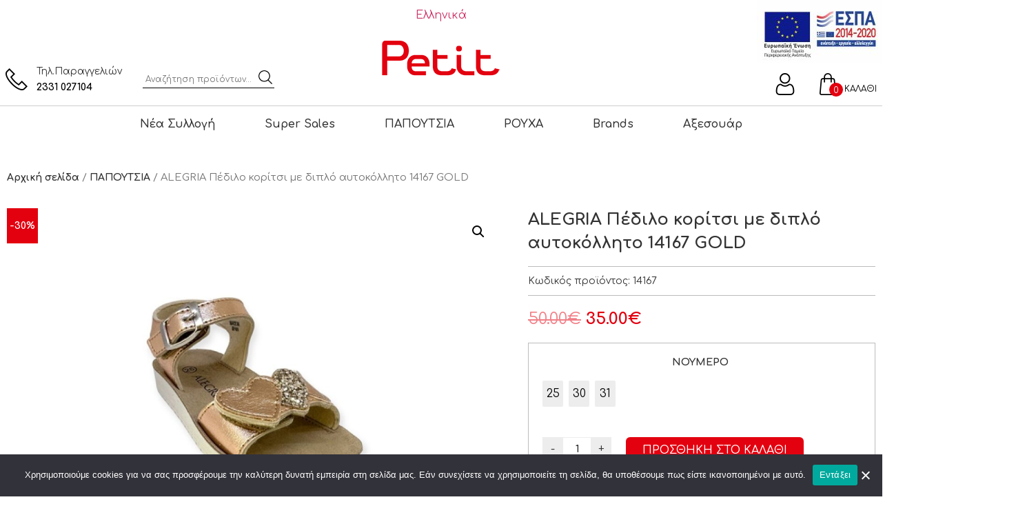

--- FILE ---
content_type: text/html; charset=UTF-8
request_url: https://petitkids.gr/product/alegria-pedilo-koritsi-me-diplo-aytokollito-14167-gold/
body_size: 24965
content:
	<!doctype html>
<html lang="el">
	<head>
		<meta charset="UTF-8">
				<meta name="viewport" content="width=device-width, initial-scale=1">
		<link rel="profile" href="https://gmpg.org/xfn/11">
		<link rel="preconnect" href="https://fonts.gstatic.com">
		<link href="https://fonts.googleapis.com/css2?family=Comfortaa:wght@300;400;500;600;700&display=swap" rel="stylesheet">
		<title>ALEGRIA Πέδιλο κορίτσι με διπλό αυτοκόλλητο 14167 GOLD &#x2d; Petit Kids</title>
<link rel="alternate" hreflang="el" href="https://petitkids.gr/product/alegria-pedilo-koritsi-me-diplo-aytokollito-14167-gold/" />
<link rel="alternate" hreflang="x-default" href="https://petitkids.gr/product/alegria-pedilo-koritsi-me-diplo-aytokollito-14167-gold/" />

<!-- The SEO Framework by Sybre Waaijer -->
<meta name="robots" content="max-snippet:-1,max-image-preview:standard,max-video-preview:-1" />
<link rel="canonical" href="https://petitkids.gr/product/alegria-pedilo-koritsi-me-diplo-aytokollito-14167-gold/" />
<meta property="og:type" content="product" />
<meta property="og:locale" content="el_GR" />
<meta property="og:site_name" content="Petit Kids" />
<meta property="og:title" content="ALEGRIA Πέδιλο κορίτσι με διπλό αυτοκόλλητο 14167 GOLD" />
<meta property="og:url" content="https://petitkids.gr/product/alegria-pedilo-koritsi-me-diplo-aytokollito-14167-gold/" />
<meta property="og:image" content="https://petitkids.gr/wp-content/uploads/2024/06/14167-3-1000x1000-1.jpg" />
<meta property="og:image:width" content="1000" />
<meta property="og:image:height" content="1000" />
<meta property="og:image:alt" content="14167 3 1000x1000" />
<meta property="article:published_time" content="2024-06-13T10:11:34+00:00" />
<meta property="article:modified_time" content="2024-08-17T08:38:51+00:00" />
<meta name="twitter:card" content="summary_large_image" />
<meta name="twitter:title" content="ALEGRIA Πέδιλο κορίτσι με διπλό αυτοκόλλητο 14167 GOLD" />
<meta name="twitter:image" content="https://petitkids.gr/wp-content/uploads/2024/06/14167-3-1000x1000-1.jpg" />
<meta name="twitter:image:alt" content="14167 3 1000x1000" />
<script type="application/ld+json">{"@context":"https://schema.org","@graph":[{"@type":"WebSite","@id":"https://petitkids.gr/#/schema/WebSite","url":"https://petitkids.gr/","name":"Petit Kids","description":"Παιδικά Ρούχα και Παπούτσια","inLanguage":"el","potentialAction":{"@type":"SearchAction","target":{"@type":"EntryPoint","urlTemplate":"https://petitkids.gr/search/{search_term_string}/"},"query-input":"required name=search_term_string"},"publisher":{"@type":"Organization","@id":"https://petitkids.gr/#/schema/Organization","name":"Petit Kids","url":"https://petitkids.gr/"}},{"@type":"WebPage","@id":"https://petitkids.gr/product/alegria-pedilo-koritsi-me-diplo-aytokollito-14167-gold/","url":"https://petitkids.gr/product/alegria-pedilo-koritsi-me-diplo-aytokollito-14167-gold/","name":"ALEGRIA Πέδιλο κορίτσι με διπλό αυτοκόλλητο 14167 GOLD &#x2d; Petit Kids","inLanguage":"el","isPartOf":{"@id":"https://petitkids.gr/#/schema/WebSite"},"breadcrumb":{"@type":"BreadcrumbList","@id":"https://petitkids.gr/#/schema/BreadcrumbList","itemListElement":[{"@type":"ListItem","position":1,"item":"https://petitkids.gr/","name":"Petit Kids"},{"@type":"ListItem","position":2,"item":"https://petitkids.gr/shop/","name":"Κατάστημα"},{"@type":"ListItem","position":3,"item":"https://petitkids.gr/product-category/papoytsia/","name":"Κατηγορία: ΠΑΠΟΥΤΣΙΑ"},{"@type":"ListItem","position":4,"name":"ALEGRIA Πέδιλο κορίτσι με διπλό αυτοκόλλητο 14167 GOLD"}]},"potentialAction":{"@type":"ReadAction","target":"https://petitkids.gr/product/alegria-pedilo-koritsi-me-diplo-aytokollito-14167-gold/"},"datePublished":"2024-06-13T10:11:34+00:00","dateModified":"2024-08-17T08:38:51+00:00"}]}</script>
<!-- / The SEO Framework by Sybre Waaijer | 9.42ms meta | 3.88ms boot -->

<script type='application/javascript'>console.log('PixelYourSite Free version 9.4.4');</script>
<link rel="alternate" type="application/rss+xml" title="Ροή RSS &raquo; Petit Kids" href="https://petitkids.gr/feed/" />
<link rel="alternate" type="application/rss+xml" title="Ροή Σχολίων &raquo; Petit Kids" href="https://petitkids.gr/comments/feed/" />
<script>
window._wpemojiSettings = {"baseUrl":"https:\/\/s.w.org\/images\/core\/emoji\/14.0.0\/72x72\/","ext":".png","svgUrl":"https:\/\/s.w.org\/images\/core\/emoji\/14.0.0\/svg\/","svgExt":".svg","source":{"concatemoji":"https:\/\/petitkids.gr\/wp-includes\/js\/wp-emoji-release.min.js?ver=6.1.9"}};
/*! This file is auto-generated */
!function(e,a,t){var n,r,o,i=a.createElement("canvas"),p=i.getContext&&i.getContext("2d");function s(e,t){var a=String.fromCharCode,e=(p.clearRect(0,0,i.width,i.height),p.fillText(a.apply(this,e),0,0),i.toDataURL());return p.clearRect(0,0,i.width,i.height),p.fillText(a.apply(this,t),0,0),e===i.toDataURL()}function c(e){var t=a.createElement("script");t.src=e,t.defer=t.type="text/javascript",a.getElementsByTagName("head")[0].appendChild(t)}for(o=Array("flag","emoji"),t.supports={everything:!0,everythingExceptFlag:!0},r=0;r<o.length;r++)t.supports[o[r]]=function(e){if(p&&p.fillText)switch(p.textBaseline="top",p.font="600 32px Arial",e){case"flag":return s([127987,65039,8205,9895,65039],[127987,65039,8203,9895,65039])?!1:!s([55356,56826,55356,56819],[55356,56826,8203,55356,56819])&&!s([55356,57332,56128,56423,56128,56418,56128,56421,56128,56430,56128,56423,56128,56447],[55356,57332,8203,56128,56423,8203,56128,56418,8203,56128,56421,8203,56128,56430,8203,56128,56423,8203,56128,56447]);case"emoji":return!s([129777,127995,8205,129778,127999],[129777,127995,8203,129778,127999])}return!1}(o[r]),t.supports.everything=t.supports.everything&&t.supports[o[r]],"flag"!==o[r]&&(t.supports.everythingExceptFlag=t.supports.everythingExceptFlag&&t.supports[o[r]]);t.supports.everythingExceptFlag=t.supports.everythingExceptFlag&&!t.supports.flag,t.DOMReady=!1,t.readyCallback=function(){t.DOMReady=!0},t.supports.everything||(n=function(){t.readyCallback()},a.addEventListener?(a.addEventListener("DOMContentLoaded",n,!1),e.addEventListener("load",n,!1)):(e.attachEvent("onload",n),a.attachEvent("onreadystatechange",function(){"complete"===a.readyState&&t.readyCallback()})),(e=t.source||{}).concatemoji?c(e.concatemoji):e.wpemoji&&e.twemoji&&(c(e.twemoji),c(e.wpemoji)))}(window,document,window._wpemojiSettings);
</script>
<style>
img.wp-smiley,
img.emoji {
	display: inline !important;
	border: none !important;
	box-shadow: none !important;
	height: 1em !important;
	width: 1em !important;
	margin: 0 0.07em !important;
	vertical-align: -0.1em !important;
	background: none !important;
	padding: 0 !important;
}
</style>
	<link rel='stylesheet' id='premium-addons-css' href='https://petitkids.gr/wp-content/plugins/premium-addons-for-elementor/assets/frontend/min-css/premium-addons.min.css?ver=4.10.7' media='all' />
<link rel='stylesheet' id='wp-block-library-css' href='https://petitkids.gr/wp-includes/css/dist/block-library/style.min.css?ver=6.1.9' media='all' />
<link rel='stylesheet' id='wc-blocks-vendors-style-css' href='https://petitkids.gr/wp-content/plugins/woocommerce/packages/woocommerce-blocks/build/wc-blocks-vendors-style.css?ver=9.6.5' media='all' />
<link rel='stylesheet' id='wc-blocks-style-css' href='https://petitkids.gr/wp-content/plugins/woocommerce/packages/woocommerce-blocks/build/wc-blocks-style.css?ver=9.6.5' media='all' />
<link rel='stylesheet' id='classic-theme-styles-css' href='https://petitkids.gr/wp-includes/css/classic-themes.min.css?ver=1' media='all' />
<style id='global-styles-inline-css'>
body{--wp--preset--color--black: #000000;--wp--preset--color--cyan-bluish-gray: #abb8c3;--wp--preset--color--white: #ffffff;--wp--preset--color--pale-pink: #f78da7;--wp--preset--color--vivid-red: #cf2e2e;--wp--preset--color--luminous-vivid-orange: #ff6900;--wp--preset--color--luminous-vivid-amber: #fcb900;--wp--preset--color--light-green-cyan: #7bdcb5;--wp--preset--color--vivid-green-cyan: #00d084;--wp--preset--color--pale-cyan-blue: #8ed1fc;--wp--preset--color--vivid-cyan-blue: #0693e3;--wp--preset--color--vivid-purple: #9b51e0;--wp--preset--gradient--vivid-cyan-blue-to-vivid-purple: linear-gradient(135deg,rgba(6,147,227,1) 0%,rgb(155,81,224) 100%);--wp--preset--gradient--light-green-cyan-to-vivid-green-cyan: linear-gradient(135deg,rgb(122,220,180) 0%,rgb(0,208,130) 100%);--wp--preset--gradient--luminous-vivid-amber-to-luminous-vivid-orange: linear-gradient(135deg,rgba(252,185,0,1) 0%,rgba(255,105,0,1) 100%);--wp--preset--gradient--luminous-vivid-orange-to-vivid-red: linear-gradient(135deg,rgba(255,105,0,1) 0%,rgb(207,46,46) 100%);--wp--preset--gradient--very-light-gray-to-cyan-bluish-gray: linear-gradient(135deg,rgb(238,238,238) 0%,rgb(169,184,195) 100%);--wp--preset--gradient--cool-to-warm-spectrum: linear-gradient(135deg,rgb(74,234,220) 0%,rgb(151,120,209) 20%,rgb(207,42,186) 40%,rgb(238,44,130) 60%,rgb(251,105,98) 80%,rgb(254,248,76) 100%);--wp--preset--gradient--blush-light-purple: linear-gradient(135deg,rgb(255,206,236) 0%,rgb(152,150,240) 100%);--wp--preset--gradient--blush-bordeaux: linear-gradient(135deg,rgb(254,205,165) 0%,rgb(254,45,45) 50%,rgb(107,0,62) 100%);--wp--preset--gradient--luminous-dusk: linear-gradient(135deg,rgb(255,203,112) 0%,rgb(199,81,192) 50%,rgb(65,88,208) 100%);--wp--preset--gradient--pale-ocean: linear-gradient(135deg,rgb(255,245,203) 0%,rgb(182,227,212) 50%,rgb(51,167,181) 100%);--wp--preset--gradient--electric-grass: linear-gradient(135deg,rgb(202,248,128) 0%,rgb(113,206,126) 100%);--wp--preset--gradient--midnight: linear-gradient(135deg,rgb(2,3,129) 0%,rgb(40,116,252) 100%);--wp--preset--duotone--dark-grayscale: url('#wp-duotone-dark-grayscale');--wp--preset--duotone--grayscale: url('#wp-duotone-grayscale');--wp--preset--duotone--purple-yellow: url('#wp-duotone-purple-yellow');--wp--preset--duotone--blue-red: url('#wp-duotone-blue-red');--wp--preset--duotone--midnight: url('#wp-duotone-midnight');--wp--preset--duotone--magenta-yellow: url('#wp-duotone-magenta-yellow');--wp--preset--duotone--purple-green: url('#wp-duotone-purple-green');--wp--preset--duotone--blue-orange: url('#wp-duotone-blue-orange');--wp--preset--font-size--small: 13px;--wp--preset--font-size--medium: 20px;--wp--preset--font-size--large: 36px;--wp--preset--font-size--x-large: 42px;}.has-black-color{color: var(--wp--preset--color--black) !important;}.has-cyan-bluish-gray-color{color: var(--wp--preset--color--cyan-bluish-gray) !important;}.has-white-color{color: var(--wp--preset--color--white) !important;}.has-pale-pink-color{color: var(--wp--preset--color--pale-pink) !important;}.has-vivid-red-color{color: var(--wp--preset--color--vivid-red) !important;}.has-luminous-vivid-orange-color{color: var(--wp--preset--color--luminous-vivid-orange) !important;}.has-luminous-vivid-amber-color{color: var(--wp--preset--color--luminous-vivid-amber) !important;}.has-light-green-cyan-color{color: var(--wp--preset--color--light-green-cyan) !important;}.has-vivid-green-cyan-color{color: var(--wp--preset--color--vivid-green-cyan) !important;}.has-pale-cyan-blue-color{color: var(--wp--preset--color--pale-cyan-blue) !important;}.has-vivid-cyan-blue-color{color: var(--wp--preset--color--vivid-cyan-blue) !important;}.has-vivid-purple-color{color: var(--wp--preset--color--vivid-purple) !important;}.has-black-background-color{background-color: var(--wp--preset--color--black) !important;}.has-cyan-bluish-gray-background-color{background-color: var(--wp--preset--color--cyan-bluish-gray) !important;}.has-white-background-color{background-color: var(--wp--preset--color--white) !important;}.has-pale-pink-background-color{background-color: var(--wp--preset--color--pale-pink) !important;}.has-vivid-red-background-color{background-color: var(--wp--preset--color--vivid-red) !important;}.has-luminous-vivid-orange-background-color{background-color: var(--wp--preset--color--luminous-vivid-orange) !important;}.has-luminous-vivid-amber-background-color{background-color: var(--wp--preset--color--luminous-vivid-amber) !important;}.has-light-green-cyan-background-color{background-color: var(--wp--preset--color--light-green-cyan) !important;}.has-vivid-green-cyan-background-color{background-color: var(--wp--preset--color--vivid-green-cyan) !important;}.has-pale-cyan-blue-background-color{background-color: var(--wp--preset--color--pale-cyan-blue) !important;}.has-vivid-cyan-blue-background-color{background-color: var(--wp--preset--color--vivid-cyan-blue) !important;}.has-vivid-purple-background-color{background-color: var(--wp--preset--color--vivid-purple) !important;}.has-black-border-color{border-color: var(--wp--preset--color--black) !important;}.has-cyan-bluish-gray-border-color{border-color: var(--wp--preset--color--cyan-bluish-gray) !important;}.has-white-border-color{border-color: var(--wp--preset--color--white) !important;}.has-pale-pink-border-color{border-color: var(--wp--preset--color--pale-pink) !important;}.has-vivid-red-border-color{border-color: var(--wp--preset--color--vivid-red) !important;}.has-luminous-vivid-orange-border-color{border-color: var(--wp--preset--color--luminous-vivid-orange) !important;}.has-luminous-vivid-amber-border-color{border-color: var(--wp--preset--color--luminous-vivid-amber) !important;}.has-light-green-cyan-border-color{border-color: var(--wp--preset--color--light-green-cyan) !important;}.has-vivid-green-cyan-border-color{border-color: var(--wp--preset--color--vivid-green-cyan) !important;}.has-pale-cyan-blue-border-color{border-color: var(--wp--preset--color--pale-cyan-blue) !important;}.has-vivid-cyan-blue-border-color{border-color: var(--wp--preset--color--vivid-cyan-blue) !important;}.has-vivid-purple-border-color{border-color: var(--wp--preset--color--vivid-purple) !important;}.has-vivid-cyan-blue-to-vivid-purple-gradient-background{background: var(--wp--preset--gradient--vivid-cyan-blue-to-vivid-purple) !important;}.has-light-green-cyan-to-vivid-green-cyan-gradient-background{background: var(--wp--preset--gradient--light-green-cyan-to-vivid-green-cyan) !important;}.has-luminous-vivid-amber-to-luminous-vivid-orange-gradient-background{background: var(--wp--preset--gradient--luminous-vivid-amber-to-luminous-vivid-orange) !important;}.has-luminous-vivid-orange-to-vivid-red-gradient-background{background: var(--wp--preset--gradient--luminous-vivid-orange-to-vivid-red) !important;}.has-very-light-gray-to-cyan-bluish-gray-gradient-background{background: var(--wp--preset--gradient--very-light-gray-to-cyan-bluish-gray) !important;}.has-cool-to-warm-spectrum-gradient-background{background: var(--wp--preset--gradient--cool-to-warm-spectrum) !important;}.has-blush-light-purple-gradient-background{background: var(--wp--preset--gradient--blush-light-purple) !important;}.has-blush-bordeaux-gradient-background{background: var(--wp--preset--gradient--blush-bordeaux) !important;}.has-luminous-dusk-gradient-background{background: var(--wp--preset--gradient--luminous-dusk) !important;}.has-pale-ocean-gradient-background{background: var(--wp--preset--gradient--pale-ocean) !important;}.has-electric-grass-gradient-background{background: var(--wp--preset--gradient--electric-grass) !important;}.has-midnight-gradient-background{background: var(--wp--preset--gradient--midnight) !important;}.has-small-font-size{font-size: var(--wp--preset--font-size--small) !important;}.has-medium-font-size{font-size: var(--wp--preset--font-size--medium) !important;}.has-large-font-size{font-size: var(--wp--preset--font-size--large) !important;}.has-x-large-font-size{font-size: var(--wp--preset--font-size--x-large) !important;}
.wp-block-navigation a:where(:not(.wp-element-button)){color: inherit;}
:where(.wp-block-columns.is-layout-flex){gap: 2em;}
.wp-block-pullquote{font-size: 1.5em;line-height: 1.6;}
</style>
<link rel='stylesheet' id='contact-form-7-css' href='https://petitkids.gr/wp-content/plugins/contact-form-7/includes/css/styles.css?ver=5.7.4' media='all' />
<link rel='stylesheet' id='cookie-notice-front-css' href='https://petitkids.gr/wp-content/plugins/cookie-notice/css/front.min.css?ver=2.5.4' media='all' />
<link rel='stylesheet' id='photoswipe-css' href='https://petitkids.gr/wp-content/plugins/woocommerce/assets/css/photoswipe/photoswipe.min.css?ver=7.5.0' media='all' />
<link rel='stylesheet' id='photoswipe-default-skin-css' href='https://petitkids.gr/wp-content/plugins/woocommerce/assets/css/photoswipe/default-skin/default-skin.min.css?ver=7.5.0' media='all' />
<link rel='stylesheet' id='woocommerce-layout-css' href='https://petitkids.gr/wp-content/plugins/woocommerce/assets/css/woocommerce-layout.css?ver=7.5.0' media='all' />
<link rel='stylesheet' id='woocommerce-smallscreen-css' href='https://petitkids.gr/wp-content/plugins/woocommerce/assets/css/woocommerce-smallscreen.css?ver=7.5.0' media='only screen and (max-width: 768px)' />
<link rel='stylesheet' id='woocommerce-general-css' href='https://petitkids.gr/wp-content/plugins/woocommerce/assets/css/woocommerce.css?ver=7.5.0' media='all' />
<style id='woocommerce-inline-inline-css'>
.woocommerce form .form-row .required { visibility: visible; }
</style>
<link rel='stylesheet' id='wpml-legacy-horizontal-list-0-css' href='https://petitkids.gr/wp-content/plugins/sitepress-multilingual-cms/templates/language-switchers/legacy-list-horizontal/style.min.css?ver=1' media='all' />
<link rel='stylesheet' id='woo-variation-swatches-css' href='https://petitkids.gr/wp-content/plugins/woo-variation-swatches/assets/css/frontend.min.css?ver=1693558448' media='all' />
<style id='woo-variation-swatches-inline-css'>
:root {
--wvs-tick:url("data:image/svg+xml;utf8,%3Csvg filter='drop-shadow(0px 0px 2px rgb(0 0 0 / .8))' xmlns='http://www.w3.org/2000/svg'  viewBox='0 0 30 30'%3E%3Cpath fill='none' stroke='%23ffffff' stroke-linecap='round' stroke-linejoin='round' stroke-width='4' d='M4 16L11 23 27 7'/%3E%3C/svg%3E");

--wvs-cross:url("data:image/svg+xml;utf8,%3Csvg filter='drop-shadow(0px 0px 5px rgb(255 255 255 / .6))' xmlns='http://www.w3.org/2000/svg' width='72px' height='72px' viewBox='0 0 24 24'%3E%3Cpath fill='none' stroke='%23ff0000' stroke-linecap='round' stroke-width='0.6' d='M5 5L19 19M19 5L5 19'/%3E%3C/svg%3E");
--wvs-single-product-item-width:30px;
--wvs-single-product-item-height:30px;
--wvs-single-product-item-font-size:16px}
</style>
<link rel='stylesheet' id='yith_ywdpd_frontend-css' href='https://petitkids.gr/wp-content/plugins/yith-woocommerce-dynamic-pricing-and-discounts-premium/assets/css/frontend.css?ver=2.1.7' media='all' />
<link rel='stylesheet' id='hello-elementor-css' href='https://petitkids.gr/wp-content/themes/hello-elementor/style.min.css?ver=2.6.1' media='all' />
<link rel='stylesheet' id='hello-elementor-theme-style-css' href='https://petitkids.gr/wp-content/themes/hello-elementor/theme.min.css?ver=2.6.1' media='all' />
<link rel='stylesheet' id='elementor-icons-css' href='https://petitkids.gr/wp-content/plugins/elementor/assets/lib/eicons/css/elementor-icons.min.css?ver=5.21.0' media='all' />
<link rel='stylesheet' id='elementor-frontend-css' href='https://petitkids.gr/wp-content/plugins/elementor/assets/css/frontend.min.css?ver=3.15.3' media='all' />
<link rel='stylesheet' id='swiper-css' href='https://petitkids.gr/wp-content/plugins/elementor/assets/lib/swiper/css/swiper.min.css?ver=5.3.6' media='all' />
<link rel='stylesheet' id='elementor-post-7-css' href='https://petitkids.gr/wp-content/uploads/elementor/css/post-7.css?ver=1734949868' media='all' />
<link rel='stylesheet' id='elementor-pro-css' href='https://petitkids.gr/wp-content/plugins/elementor-pro/assets/css/frontend.min.css?ver=3.11.0' media='all' />
<link rel='stylesheet' id='elementor-global-css' href='https://petitkids.gr/wp-content/uploads/elementor/css/global.css?ver=1734949870' media='all' />
<link rel='stylesheet' id='elementor-post-830-css' href='https://petitkids.gr/wp-content/uploads/elementor/css/post-830.css?ver=1744705805' media='all' />
<link rel='stylesheet' id='ywdpd_owl_theme-css' href='https://petitkids.gr/wp-content/plugins/yith-woocommerce-dynamic-pricing-and-discounts-premium/assets/css/owl/owl.carousel.min.css?ver=2.1.7' media='all' />
<link rel='stylesheet' id='ywdpd_owl-css' href='https://petitkids.gr/wp-content/plugins/yith-woocommerce-dynamic-pricing-and-discounts-premium/assets/css/owl/owl.carousel.min.css?ver=2.1.7' media='all' />
<link rel='stylesheet' id='wcmmq-front-style-css' href='https://petitkids.gr/wp-content/plugins/woo-min-max-quantity-step-control-single/assets/css/wcmmq-front.css?ver=1.0.0' media='all' />
<link rel='stylesheet' id='child-style-css' href='https://petitkids.gr/wp-content/themes/petitkids/style.css?ver=1.30' media='all' />
<link rel='stylesheet' id='responsive-style-css' href='https://petitkids.gr/wp-content/themes/petitkids/responsive.css?ver=1.30' media='all' />
<link rel='stylesheet' id='slick-style-css' href='https://petitkids.gr/wp-content/themes/petitkids/assets/css/slick.css?ver=1.30' media='all' />
<link rel='stylesheet' id='slick-theme-style-css' href='https://petitkids.gr/wp-content/themes/petitkids/assets/css/slick-theme.css?ver=1.30' media='all' />
<link rel='stylesheet' id='igniteup-front-compulsory-css' href='https://petitkids.gr/wp-content/plugins/igniteup/includes/css/front-compulsory.css?ver=3.4.1' media='all' />
<link rel='stylesheet' id='google-fonts-1-css' href='https://fonts.googleapis.com/css?family=Comfortaa%3A100%2C100italic%2C200%2C200italic%2C300%2C300italic%2C400%2C400italic%2C500%2C500italic%2C600%2C600italic%2C700%2C700italic%2C800%2C800italic%2C900%2C900italic&#038;display=auto&#038;subset=greek&#038;ver=6.1.9' media='all' />
<link rel="preconnect" href="https://fonts.gstatic.com/" crossorigin><script type="text/template" id="tmpl-variation-template">
	<div class="woocommerce-variation-description">{{{ data.variation.variation_description }}}</div>
	<div class="woocommerce-variation-price">{{{ data.variation.price_html }}}</div>
	<div class="woocommerce-variation-availability">{{{ data.variation.availability_html }}}</div>
</script>
<script type="text/template" id="tmpl-unavailable-variation-template">
	<p>Λυπούμαστε, αυτό το προϊόν δεν είναι διαθέσιμο. Παρακαλούμε, επιλέξτε έναν διαφορετικό συνδυασμό.</p>
</script>
<script src='https://petitkids.gr/wp-includes/js/jquery/jquery.min.js?ver=3.6.1' id='jquery-core-js'></script>
<script src='https://petitkids.gr/wp-includes/js/jquery/jquery-migrate.min.js?ver=3.3.2' id='jquery-migrate-js'></script>
<script id='jquery-js-after'>
var v = jQuery.fn.jquery;
			if (v && parseInt(v) >= 3 && window.self === window.top) {
				var readyList=[];
				window.originalReadyMethod = jQuery.fn.ready;
				jQuery.fn.ready = function(){
					if(arguments.length && arguments.length > 0 && typeof arguments[0] === "function") {
						readyList.push({"c": this, "a": arguments});
					}
					return window.originalReadyMethod.apply( this, arguments );
				};
				window.wpfReadyList = readyList;
			}
</script>
<script src='https://petitkids.gr/wp-content/plugins/woocommerce/assets/js/jquery-blockui/jquery.blockUI.min.js?ver=2.7.0-wc.7.5.0' id='jquery-blockui-js'></script>
<script src='https://petitkids.gr/wp-content/plugins/woocommerce/assets/js/js-cookie/js.cookie.min.js?ver=2.1.4-wc.7.5.0' id='js-cookie-js'></script>
<script id='woocommerce-js-extra'>
var woocommerce_params = {"ajax_url":"\/wp-admin\/admin-ajax.php","wc_ajax_url":"\/?wc-ajax=%%endpoint%%&elementor_page_id=58357"};
</script>
<script src='https://petitkids.gr/wp-content/plugins/woocommerce/assets/js/frontend/woocommerce.min.js?ver=7.5.0' id='woocommerce-js'></script>
<script src='https://petitkids.gr/wp-content/plugins/pixelyoursite/dist/scripts/jquery.bind-first-0.2.3.min.js?ver=6.1.9' id='jquery-bind-first-js'></script>
<script src='https://petitkids.gr/wp-content/plugins/pixelyoursite/dist/scripts/js.cookie-2.1.3.min.js?ver=2.1.3' id='js-cookie-pys-js'></script>
<script id='pys-js-extra'>
var pysOptions = {"staticEvents":{"facebook":{"woo_view_content":[{"delay":0,"type":"static","name":"ViewContent","pixelIds":["1236858840144578"],"eventID":"fae042aa-72e1-49c0-8dfd-ff1abf9a55cd","params":{"content_ids":["58357"],"content_type":"product_group","content_name":"ALEGRIA \u03a0\u03ad\u03b4\u03b9\u03bb\u03bf \u03ba\u03bf\u03c1\u03af\u03c4\u03c3\u03b9 \u03bc\u03b5 \u03b4\u03b9\u03c0\u03bb\u03cc \u03b1\u03c5\u03c4\u03bf\u03ba\u03cc\u03bb\u03bb\u03b7\u03c4\u03bf 14167 GOLD","category_name":"Super Sales, \u039a\u039f\u03a1\u0399\u03a4\u03a3\u0399, \u03a0\u0391\u03a0\u039f\u03a5\u03a4\u03a3\u0399\u0391, \u03a0\u0395\u0394\u0399\u039b\u0391","value":35,"currency":"EUR","contents":[{"id":"58357","quantity":1}],"product_price":35,"page_title":"ALEGRIA \u03a0\u03ad\u03b4\u03b9\u03bb\u03bf \u03ba\u03bf\u03c1\u03af\u03c4\u03c3\u03b9 \u03bc\u03b5 \u03b4\u03b9\u03c0\u03bb\u03cc \u03b1\u03c5\u03c4\u03bf\u03ba\u03cc\u03bb\u03bb\u03b7\u03c4\u03bf 14167 GOLD","post_type":"product","post_id":58357,"plugin":"PixelYourSite","user_role":"guest","event_url":"petitkids.gr\/product\/alegria-pedilo-koritsi-me-diplo-aytokollito-14167-gold\/"},"e_id":"woo_view_content","ids":[],"hasTimeWindow":false,"timeWindow":0,"woo_order":"","edd_order":""}],"init_event":[{"delay":0,"type":"static","name":"PageView","pixelIds":["1236858840144578"],"eventID":"d2ef7544-fdc0-4b80-980e-b328c30c4b14","params":{"page_title":"ALEGRIA \u03a0\u03ad\u03b4\u03b9\u03bb\u03bf \u03ba\u03bf\u03c1\u03af\u03c4\u03c3\u03b9 \u03bc\u03b5 \u03b4\u03b9\u03c0\u03bb\u03cc \u03b1\u03c5\u03c4\u03bf\u03ba\u03cc\u03bb\u03bb\u03b7\u03c4\u03bf 14167 GOLD","post_type":"product","post_id":58357,"plugin":"PixelYourSite","user_role":"guest","event_url":"petitkids.gr\/product\/alegria-pedilo-koritsi-me-diplo-aytokollito-14167-gold\/"},"e_id":"init_event","ids":[],"hasTimeWindow":false,"timeWindow":0,"woo_order":"","edd_order":""}]},"ga":{"woo_view_content":[{"delay":0,"type":"static","name":"view_item","trackingIds":["G-ES1P1C4N8F"],"params":{"event_category":"ecommerce","non_interaction":true,"items":[{"id":"58357","name":"ALEGRIA \u03a0\u03ad\u03b4\u03b9\u03bb\u03bf \u03ba\u03bf\u03c1\u03af\u03c4\u03c3\u03b9 \u03bc\u03b5 \u03b4\u03b9\u03c0\u03bb\u03cc \u03b1\u03c5\u03c4\u03bf\u03ba\u03cc\u03bb\u03bb\u03b7\u03c4\u03bf 14167 GOLD","quantity":1,"price":35,"item_category":"Super Sales","item_category2":"\u039a\u039f\u03a1\u0399\u03a4\u03a3\u0399","item_category3":"\u03a0\u0391\u03a0\u039f\u03a5\u03a4\u03a3\u0399\u0391","item_category4":"\u03a0\u0395\u0394\u0399\u039b\u0391"},{"id":"58359","name":"ALEGRIA \u03a0\u03ad\u03b4\u03b9\u03bb\u03bf \u03ba\u03bf\u03c1\u03af\u03c4\u03c3\u03b9 \u03bc\u03b5 \u03b4\u03b9\u03c0\u03bb\u03cc \u03b1\u03c5\u03c4\u03bf\u03ba\u03cc\u03bb\u03bb\u03b7\u03c4\u03bf 14167 GOLD - 25","quantity":1,"price":35,"item_category":"Super Sales","item_category2":"\u039a\u039f\u03a1\u0399\u03a4\u03a3\u0399","item_category3":"\u03a0\u0391\u03a0\u039f\u03a5\u03a4\u03a3\u0399\u0391","item_category4":"\u03a0\u0395\u0394\u0399\u039b\u0391"},{"id":"58363","name":"ALEGRIA \u03a0\u03ad\u03b4\u03b9\u03bb\u03bf \u03ba\u03bf\u03c1\u03af\u03c4\u03c3\u03b9 \u03bc\u03b5 \u03b4\u03b9\u03c0\u03bb\u03cc \u03b1\u03c5\u03c4\u03bf\u03ba\u03cc\u03bb\u03bb\u03b7\u03c4\u03bf 14167 GOLD - 30","quantity":1,"price":35,"item_category":"Super Sales","item_category2":"\u039a\u039f\u03a1\u0399\u03a4\u03a3\u0399","item_category3":"\u03a0\u0391\u03a0\u039f\u03a5\u03a4\u03a3\u0399\u0391","item_category4":"\u03a0\u0395\u0394\u0399\u039b\u0391"},{"id":"58364","name":"ALEGRIA \u03a0\u03ad\u03b4\u03b9\u03bb\u03bf \u03ba\u03bf\u03c1\u03af\u03c4\u03c3\u03b9 \u03bc\u03b5 \u03b4\u03b9\u03c0\u03bb\u03cc \u03b1\u03c5\u03c4\u03bf\u03ba\u03cc\u03bb\u03bb\u03b7\u03c4\u03bf 14167 GOLD - 31","quantity":1,"price":35,"item_category":"Super Sales","item_category2":"\u039a\u039f\u03a1\u0399\u03a4\u03a3\u0399","item_category3":"\u03a0\u0391\u03a0\u039f\u03a5\u03a4\u03a3\u0399\u0391","item_category4":"\u03a0\u0395\u0394\u0399\u039b\u0391"}],"page_title":"ALEGRIA \u03a0\u03ad\u03b4\u03b9\u03bb\u03bf \u03ba\u03bf\u03c1\u03af\u03c4\u03c3\u03b9 \u03bc\u03b5 \u03b4\u03b9\u03c0\u03bb\u03cc \u03b1\u03c5\u03c4\u03bf\u03ba\u03cc\u03bb\u03bb\u03b7\u03c4\u03bf 14167 GOLD","post_type":"product","post_id":58357,"plugin":"PixelYourSite","user_role":"guest","event_url":"petitkids.gr\/product\/alegria-pedilo-koritsi-me-diplo-aytokollito-14167-gold\/"},"e_id":"woo_view_content","ids":[],"hasTimeWindow":false,"timeWindow":0,"pixelIds":[],"eventID":"","woo_order":"","edd_order":""}]}},"dynamicEvents":{"automatic_event_form":{"facebook":{"delay":0,"type":"dyn","name":"Form","pixelIds":["1236858840144578"],"eventID":"48c3c8f4-65c3-4b0b-9ed4-ff0654d052bd","params":{"page_title":"ALEGRIA \u03a0\u03ad\u03b4\u03b9\u03bb\u03bf \u03ba\u03bf\u03c1\u03af\u03c4\u03c3\u03b9 \u03bc\u03b5 \u03b4\u03b9\u03c0\u03bb\u03cc \u03b1\u03c5\u03c4\u03bf\u03ba\u03cc\u03bb\u03bb\u03b7\u03c4\u03bf 14167 GOLD","post_type":"product","post_id":58357,"plugin":"PixelYourSite","user_role":"guest","event_url":"petitkids.gr\/product\/alegria-pedilo-koritsi-me-diplo-aytokollito-14167-gold\/"},"e_id":"automatic_event_form","ids":[],"hasTimeWindow":false,"timeWindow":0,"woo_order":"","edd_order":""},"ga":{"delay":0,"type":"dyn","name":"Form","trackingIds":["G-ES1P1C4N8F"],"params":{"non_interaction":false,"page_title":"ALEGRIA \u03a0\u03ad\u03b4\u03b9\u03bb\u03bf \u03ba\u03bf\u03c1\u03af\u03c4\u03c3\u03b9 \u03bc\u03b5 \u03b4\u03b9\u03c0\u03bb\u03cc \u03b1\u03c5\u03c4\u03bf\u03ba\u03cc\u03bb\u03bb\u03b7\u03c4\u03bf 14167 GOLD","post_type":"product","post_id":58357,"plugin":"PixelYourSite","user_role":"guest","event_url":"petitkids.gr\/product\/alegria-pedilo-koritsi-me-diplo-aytokollito-14167-gold\/"},"e_id":"automatic_event_form","ids":[],"hasTimeWindow":false,"timeWindow":0,"pixelIds":[],"eventID":"","woo_order":"","edd_order":""}},"automatic_event_download":{"facebook":{"delay":0,"type":"dyn","name":"Download","extensions":["","doc","exe","js","pdf","ppt","tgz","zip","xls"],"pixelIds":["1236858840144578"],"eventID":"c0019e85-f7e0-4569-acf0-fa146555d529","params":{"page_title":"ALEGRIA \u03a0\u03ad\u03b4\u03b9\u03bb\u03bf \u03ba\u03bf\u03c1\u03af\u03c4\u03c3\u03b9 \u03bc\u03b5 \u03b4\u03b9\u03c0\u03bb\u03cc \u03b1\u03c5\u03c4\u03bf\u03ba\u03cc\u03bb\u03bb\u03b7\u03c4\u03bf 14167 GOLD","post_type":"product","post_id":58357,"plugin":"PixelYourSite","user_role":"guest","event_url":"petitkids.gr\/product\/alegria-pedilo-koritsi-me-diplo-aytokollito-14167-gold\/"},"e_id":"automatic_event_download","ids":[],"hasTimeWindow":false,"timeWindow":0,"woo_order":"","edd_order":""},"ga":{"delay":0,"type":"dyn","name":"Download","extensions":["","doc","exe","js","pdf","ppt","tgz","zip","xls"],"trackingIds":["G-ES1P1C4N8F"],"params":{"non_interaction":false,"page_title":"ALEGRIA \u03a0\u03ad\u03b4\u03b9\u03bb\u03bf \u03ba\u03bf\u03c1\u03af\u03c4\u03c3\u03b9 \u03bc\u03b5 \u03b4\u03b9\u03c0\u03bb\u03cc \u03b1\u03c5\u03c4\u03bf\u03ba\u03cc\u03bb\u03bb\u03b7\u03c4\u03bf 14167 GOLD","post_type":"product","post_id":58357,"plugin":"PixelYourSite","user_role":"guest","event_url":"petitkids.gr\/product\/alegria-pedilo-koritsi-me-diplo-aytokollito-14167-gold\/"},"e_id":"automatic_event_download","ids":[],"hasTimeWindow":false,"timeWindow":0,"pixelIds":[],"eventID":"","woo_order":"","edd_order":""}},"automatic_event_comment":{"facebook":{"delay":0,"type":"dyn","name":"Comment","pixelIds":["1236858840144578"],"eventID":"339f003e-8573-4a19-bbf6-3a222e8cb1b9","params":{"page_title":"ALEGRIA \u03a0\u03ad\u03b4\u03b9\u03bb\u03bf \u03ba\u03bf\u03c1\u03af\u03c4\u03c3\u03b9 \u03bc\u03b5 \u03b4\u03b9\u03c0\u03bb\u03cc \u03b1\u03c5\u03c4\u03bf\u03ba\u03cc\u03bb\u03bb\u03b7\u03c4\u03bf 14167 GOLD","post_type":"product","post_id":58357,"plugin":"PixelYourSite","user_role":"guest","event_url":"petitkids.gr\/product\/alegria-pedilo-koritsi-me-diplo-aytokollito-14167-gold\/"},"e_id":"automatic_event_comment","ids":[],"hasTimeWindow":false,"timeWindow":0,"woo_order":"","edd_order":""},"ga":{"delay":0,"type":"dyn","name":"Comment","trackingIds":["G-ES1P1C4N8F"],"params":{"non_interaction":false,"page_title":"ALEGRIA \u03a0\u03ad\u03b4\u03b9\u03bb\u03bf \u03ba\u03bf\u03c1\u03af\u03c4\u03c3\u03b9 \u03bc\u03b5 \u03b4\u03b9\u03c0\u03bb\u03cc \u03b1\u03c5\u03c4\u03bf\u03ba\u03cc\u03bb\u03bb\u03b7\u03c4\u03bf 14167 GOLD","post_type":"product","post_id":58357,"plugin":"PixelYourSite","user_role":"guest","event_url":"petitkids.gr\/product\/alegria-pedilo-koritsi-me-diplo-aytokollito-14167-gold\/"},"e_id":"automatic_event_comment","ids":[],"hasTimeWindow":false,"timeWindow":0,"pixelIds":[],"eventID":"","woo_order":"","edd_order":""}},"woo_add_to_cart_on_button_click":{"facebook":{"delay":0,"type":"dyn","name":"AddToCart","pixelIds":["1236858840144578"],"eventID":"cd8d6c6e-937d-40ee-9416-65bca51dd366","params":{"page_title":"ALEGRIA \u03a0\u03ad\u03b4\u03b9\u03bb\u03bf \u03ba\u03bf\u03c1\u03af\u03c4\u03c3\u03b9 \u03bc\u03b5 \u03b4\u03b9\u03c0\u03bb\u03cc \u03b1\u03c5\u03c4\u03bf\u03ba\u03cc\u03bb\u03bb\u03b7\u03c4\u03bf 14167 GOLD","post_type":"product","post_id":58357,"plugin":"PixelYourSite","user_role":"guest","event_url":"petitkids.gr\/product\/alegria-pedilo-koritsi-me-diplo-aytokollito-14167-gold\/"},"e_id":"woo_add_to_cart_on_button_click","ids":[],"hasTimeWindow":false,"timeWindow":0,"woo_order":"","edd_order":""},"ga":{"delay":0,"type":"dyn","name":"add_to_cart","trackingIds":["G-ES1P1C4N8F"],"params":{"page_title":"ALEGRIA \u03a0\u03ad\u03b4\u03b9\u03bb\u03bf \u03ba\u03bf\u03c1\u03af\u03c4\u03c3\u03b9 \u03bc\u03b5 \u03b4\u03b9\u03c0\u03bb\u03cc \u03b1\u03c5\u03c4\u03bf\u03ba\u03cc\u03bb\u03bb\u03b7\u03c4\u03bf 14167 GOLD","post_type":"product","post_id":58357,"plugin":"PixelYourSite","user_role":"guest","event_url":"petitkids.gr\/product\/alegria-pedilo-koritsi-me-diplo-aytokollito-14167-gold\/"},"e_id":"woo_add_to_cart_on_button_click","ids":[],"hasTimeWindow":false,"timeWindow":0,"pixelIds":[],"eventID":"","woo_order":"","edd_order":""}}},"triggerEvents":[],"triggerEventTypes":[],"facebook":{"pixelIds":["1236858840144578"],"advancedMatching":[],"removeMetadata":false,"contentParams":{"post_type":"product","post_id":58357,"content_name":"ALEGRIA \u03a0\u03ad\u03b4\u03b9\u03bb\u03bf \u03ba\u03bf\u03c1\u03af\u03c4\u03c3\u03b9 \u03bc\u03b5 \u03b4\u03b9\u03c0\u03bb\u03cc \u03b1\u03c5\u03c4\u03bf\u03ba\u03cc\u03bb\u03bb\u03b7\u03c4\u03bf 14167 GOLD","categories":"Super Sales, \u039a\u039f\u03a1\u0399\u03a4\u03a3\u0399, \u03a0\u0391\u03a0\u039f\u03a5\u03a4\u03a3\u0399\u0391, \u03a0\u0395\u0394\u0399\u039b\u0391","tags":""},"commentEventEnabled":true,"wooVariableAsSimple":false,"downloadEnabled":true,"formEventEnabled":true,"serverApiEnabled":true,"wooCRSendFromServer":false,"send_external_id":null},"ga":{"trackingIds":["G-ES1P1C4N8F"],"enhanceLinkAttr":false,"anonimizeIP":false,"commentEventEnabled":true,"commentEventNonInteractive":false,"downloadEnabled":true,"downloadEventNonInteractive":false,"formEventEnabled":true,"crossDomainEnabled":false,"crossDomainAcceptIncoming":false,"crossDomainDomains":[],"isDebugEnabled":[false],"disableAdvertisingFeatures":false,"disableAdvertisingPersonalization":false,"wooVariableAsSimple":false},"debug":"","siteUrl":"https:\/\/petitkids.gr","ajaxUrl":"https:\/\/petitkids.gr\/wp-admin\/admin-ajax.php","ajax_event":"3facad4620","enable_remove_download_url_param":"1","cookie_duration":"7","last_visit_duration":"60","enable_success_send_form":"","ajaxForServerEvent":"1","gdpr":{"ajax_enabled":true,"all_disabled_by_api":false,"facebook_disabled_by_api":false,"analytics_disabled_by_api":false,"google_ads_disabled_by_api":false,"pinterest_disabled_by_api":false,"bing_disabled_by_api":false,"externalID_disabled_by_api":false,"facebook_prior_consent_enabled":true,"analytics_prior_consent_enabled":true,"google_ads_prior_consent_enabled":null,"pinterest_prior_consent_enabled":true,"bing_prior_consent_enabled":true,"cookiebot_integration_enabled":false,"cookiebot_facebook_consent_category":"marketing","cookiebot_analytics_consent_category":"statistics","cookiebot_tiktok_consent_category":"marketing","cookiebot_google_ads_consent_category":null,"cookiebot_pinterest_consent_category":"marketing","cookiebot_bing_consent_category":"marketing","consent_magic_integration_enabled":false,"real_cookie_banner_integration_enabled":false,"cookie_notice_integration_enabled":false,"cookie_law_info_integration_enabled":false},"cookie":{"disabled_all_cookie":false,"disabled_advanced_form_data_cookie":false,"disabled_landing_page_cookie":false,"disabled_first_visit_cookie":false,"disabled_trafficsource_cookie":false,"disabled_utmTerms_cookie":false,"disabled_utmId_cookie":false},"woo":{"enabled":true,"enabled_save_data_to_orders":true,"addToCartOnButtonEnabled":true,"addToCartOnButtonValueEnabled":true,"addToCartOnButtonValueOption":"price","singleProductId":58357,"removeFromCartSelector":"form.woocommerce-cart-form .remove","addToCartCatchMethod":"add_cart_js","is_order_received_page":false,"containOrderId":false},"edd":{"enabled":false}};
</script>
<script src='https://petitkids.gr/wp-content/plugins/pixelyoursite/dist/scripts/public.js?ver=9.4.4' id='pys-js'></script>
<script src='https://petitkids.gr/wp-content/themes/petitkids/assets/js/msr_init.js?ver=1.30' id='msr-init-js'></script>
<script src='https://petitkids.gr/wp-content/themes/petitkids/assets/js/slick.min.js?ver=1.30' id='slick-js'></script>
<script id='wc_additional_fees_script-js-extra'>
var add_fee_vars = {"add_fee_ajaxurl":"https:\/\/petitkids.gr\/wp-admin\/admin-ajax.php","add_fee_nonce":"481e398e5e","alert_ajax_error":"An internal server error occured in processing a request. Please try again or contact us. Thank you. "};
</script>
<script src='https://petitkids.gr/wp-content/plugins/woocommerce-additional-fees/js/wc_additional_fees.js?ver=6.1.9' id='wc_additional_fees_script-js'></script>
<link rel="https://api.w.org/" href="https://petitkids.gr/wp-json/" /><link rel="alternate" type="application/json" href="https://petitkids.gr/wp-json/wp/v2/product/58357" /><link rel="EditURI" type="application/rsd+xml" title="RSD" href="https://petitkids.gr/xmlrpc.php?rsd" />
<link rel="wlwmanifest" type="application/wlwmanifest+xml" href="https://petitkids.gr/wp-includes/wlwmanifest.xml" />
<link rel="alternate" type="application/json+oembed" href="https://petitkids.gr/wp-json/oembed/1.0/embed?url=https%3A%2F%2Fpetitkids.gr%2Fproduct%2Falegria-pedilo-koritsi-me-diplo-aytokollito-14167-gold%2F" />
<link rel="alternate" type="text/xml+oembed" href="https://petitkids.gr/wp-json/oembed/1.0/embed?url=https%3A%2F%2Fpetitkids.gr%2Fproduct%2Falegria-pedilo-koritsi-me-diplo-aytokollito-14167-gold%2F&#038;format=xml" />
<script type="text/javascript">igniteup_ajaxurl = "https://petitkids.gr/wp-admin/admin-ajax.php";</script><meta name="facebook-domain-verification" content="vng61nbntdswwyrijea4awlka2nvzz" /><meta name="generator" content="WPML ver:4.6.5 stt:13;" />
<style type="text/css">
span.wcmmq_prefix {
    float: left;
    padding: 10px;
    margin: 0;
}
</style>	<noscript><style>.woocommerce-product-gallery{ opacity: 1 !important; }</style></noscript>
	<meta name="generator" content="Elementor 3.15.3; features: e_dom_optimization, e_optimized_assets_loading, additional_custom_breakpoints; settings: css_print_method-external, google_font-enabled, font_display-auto">
<style>.qib-container input[type='number']:not(#qib_id):not(#qib_id){-moz-appearance:textfield;}.qib-container input[type='number']:not(#qib_id):not(#qib_id)::-webkit-outer-spin-button,.qib-container input[type='number']:not(#qib_id):not(#qib_id)::-webkit-inner-spin-button{-webkit-appearance:none;display:none;margin:0;}form.cart button[type='submit']:not(#qib_id):not(#qib_id),form.cart .qib-container + div:not(#qib_id):not(#qib_id){display:inline-block;margin:0;padding-top:0;padding-bottom:0;float:none;vertical-align:top;text-align:center;}form.cart button[type='submit']:not(#qib_id):not(#qib_id):not(_){line-height:1;}form.cart button[type='submit']:not(#qib_id):not(#qib_id):not(_):not(_){height:35px;text-align:center;}form.cart .qib-container + button[type='submit']:not(#qib_id):not(#qib_id),form.cart .qib-container + div:not(#qib_id):not(#qib_id):not(_){margin-left:1em;}form.cart button[type='submit']:focus:not(#qib_id):not(#qib_id){outline-width:2px;outline-offset:-2px;outline-style:solid;}.qib-container div.quantity:not(#qib_id):not(#qib_id) {float:left;line-height:1;display:inline-block;margin:0;padding:0;border:none;border-radius:0;width:auto;min-height:initial;min-width:initial;max-height:initial;max-width:initial;}.qib-button:not(#qib_id):not(#qib_id){line-height:1;display:inline-block;margin:0;padding:0;box-sizing:border-box;height:35px;width:30px;color:white;background:black;border-color:black;float:left;min-height:initial;min-width:initial;max-height:initial;max-width:initial;vertical-align:middle;font-size:16px;letter-spacing:0;border-style:solid;border-width:1px;transition:none;border-radius:0;}.qib-button:focus:not(#qib_id):not(#qib_id) {outline-offset:-3px;outline-width:1px;outline-color:#ebe9eb;outline-style:dotted;}.qib-button:hover:not(#qib_id):not(#qib_id) {background:#42413f;}.qib-container .quantity input.qty:not(#qib_id):not(#qib_id){line-height:1;background:none;text-align:center;vertical-align:middle;margin:0;padding:0;box-sizing:border-box;height:35px;width:40px;min-height:initial;min-width:initial;max-height:initial;max-width:initial;box-shadow:none;font-size:15px;border-style:solid;border-color:black;border-width:1px 0;border-radius:0;}.qib-container .quantity input.qty:focus:not(#qib_id):not(#qib_id) {border-color:black;outline:none;border-width:2px 1px;border-style:solid;}.woocommerce table.cart td.product-quantity:not(#qib_id):not(#qib_id){white-space:nowrap;}@media (min-width:768px){.woocommerce table.cart td.product-quantity:not(#qib_id):not(#qib_id){text-align:center;}}@media (min-width:768px){.woocommerce table.cart td.product-quantity .qib-container:not(#qib_id):not(#qib_id){display:flex;justify-content:center;}}.qib-container:not(#qib_id):not(#qib_id) {display:inline-block;}.woocommerce-grouped-product-list-item__quantity:not(#qib_id):not(#qib_id){margin:0;padding-left:0;padding-right:0;text-align:left;}.woocommerce-grouped-product-list-item__quantity .qib-container:not(#qib_id):not(#qib_id){display:flex;}.quantity .minus:not(#qib_id):not(#qib_id),.quantity .plus:not(#qib_id):not(#qib_id),.quantity > a:not(#qib_id):not(#qib_id){display:none;}.products.oceanwp-row .qib-container:not(#qib_id):not(#qib_id){margin-bottom:8px;}</style>	</head>
<body class="product-template-default single single-product postid-58357 theme-hello-elementor cookies-not-set woocommerce woocommerce-page woocommerce-no-js woo-variation-swatches wvs-behavior-blur wvs-theme-petitkids wvs-show-label wvs-tooltip elementor-default elementor-kit-7">

<svg xmlns="http://www.w3.org/2000/svg" viewBox="0 0 0 0" width="0" height="0" focusable="false" role="none" style="visibility: hidden; position: absolute; left: -9999px; overflow: hidden;" ><defs><filter id="wp-duotone-dark-grayscale"><feColorMatrix color-interpolation-filters="sRGB" type="matrix" values=" .299 .587 .114 0 0 .299 .587 .114 0 0 .299 .587 .114 0 0 .299 .587 .114 0 0 " /><feComponentTransfer color-interpolation-filters="sRGB" ><feFuncR type="table" tableValues="0 0.49803921568627" /><feFuncG type="table" tableValues="0 0.49803921568627" /><feFuncB type="table" tableValues="0 0.49803921568627" /><feFuncA type="table" tableValues="1 1" /></feComponentTransfer><feComposite in2="SourceGraphic" operator="in" /></filter></defs></svg><svg xmlns="http://www.w3.org/2000/svg" viewBox="0 0 0 0" width="0" height="0" focusable="false" role="none" style="visibility: hidden; position: absolute; left: -9999px; overflow: hidden;" ><defs><filter id="wp-duotone-grayscale"><feColorMatrix color-interpolation-filters="sRGB" type="matrix" values=" .299 .587 .114 0 0 .299 .587 .114 0 0 .299 .587 .114 0 0 .299 .587 .114 0 0 " /><feComponentTransfer color-interpolation-filters="sRGB" ><feFuncR type="table" tableValues="0 1" /><feFuncG type="table" tableValues="0 1" /><feFuncB type="table" tableValues="0 1" /><feFuncA type="table" tableValues="1 1" /></feComponentTransfer><feComposite in2="SourceGraphic" operator="in" /></filter></defs></svg><svg xmlns="http://www.w3.org/2000/svg" viewBox="0 0 0 0" width="0" height="0" focusable="false" role="none" style="visibility: hidden; position: absolute; left: -9999px; overflow: hidden;" ><defs><filter id="wp-duotone-purple-yellow"><feColorMatrix color-interpolation-filters="sRGB" type="matrix" values=" .299 .587 .114 0 0 .299 .587 .114 0 0 .299 .587 .114 0 0 .299 .587 .114 0 0 " /><feComponentTransfer color-interpolation-filters="sRGB" ><feFuncR type="table" tableValues="0.54901960784314 0.98823529411765" /><feFuncG type="table" tableValues="0 1" /><feFuncB type="table" tableValues="0.71764705882353 0.25490196078431" /><feFuncA type="table" tableValues="1 1" /></feComponentTransfer><feComposite in2="SourceGraphic" operator="in" /></filter></defs></svg><svg xmlns="http://www.w3.org/2000/svg" viewBox="0 0 0 0" width="0" height="0" focusable="false" role="none" style="visibility: hidden; position: absolute; left: -9999px; overflow: hidden;" ><defs><filter id="wp-duotone-blue-red"><feColorMatrix color-interpolation-filters="sRGB" type="matrix" values=" .299 .587 .114 0 0 .299 .587 .114 0 0 .299 .587 .114 0 0 .299 .587 .114 0 0 " /><feComponentTransfer color-interpolation-filters="sRGB" ><feFuncR type="table" tableValues="0 1" /><feFuncG type="table" tableValues="0 0.27843137254902" /><feFuncB type="table" tableValues="0.5921568627451 0.27843137254902" /><feFuncA type="table" tableValues="1 1" /></feComponentTransfer><feComposite in2="SourceGraphic" operator="in" /></filter></defs></svg><svg xmlns="http://www.w3.org/2000/svg" viewBox="0 0 0 0" width="0" height="0" focusable="false" role="none" style="visibility: hidden; position: absolute; left: -9999px; overflow: hidden;" ><defs><filter id="wp-duotone-midnight"><feColorMatrix color-interpolation-filters="sRGB" type="matrix" values=" .299 .587 .114 0 0 .299 .587 .114 0 0 .299 .587 .114 0 0 .299 .587 .114 0 0 " /><feComponentTransfer color-interpolation-filters="sRGB" ><feFuncR type="table" tableValues="0 0" /><feFuncG type="table" tableValues="0 0.64705882352941" /><feFuncB type="table" tableValues="0 1" /><feFuncA type="table" tableValues="1 1" /></feComponentTransfer><feComposite in2="SourceGraphic" operator="in" /></filter></defs></svg><svg xmlns="http://www.w3.org/2000/svg" viewBox="0 0 0 0" width="0" height="0" focusable="false" role="none" style="visibility: hidden; position: absolute; left: -9999px; overflow: hidden;" ><defs><filter id="wp-duotone-magenta-yellow"><feColorMatrix color-interpolation-filters="sRGB" type="matrix" values=" .299 .587 .114 0 0 .299 .587 .114 0 0 .299 .587 .114 0 0 .299 .587 .114 0 0 " /><feComponentTransfer color-interpolation-filters="sRGB" ><feFuncR type="table" tableValues="0.78039215686275 1" /><feFuncG type="table" tableValues="0 0.94901960784314" /><feFuncB type="table" tableValues="0.35294117647059 0.47058823529412" /><feFuncA type="table" tableValues="1 1" /></feComponentTransfer><feComposite in2="SourceGraphic" operator="in" /></filter></defs></svg><svg xmlns="http://www.w3.org/2000/svg" viewBox="0 0 0 0" width="0" height="0" focusable="false" role="none" style="visibility: hidden; position: absolute; left: -9999px; overflow: hidden;" ><defs><filter id="wp-duotone-purple-green"><feColorMatrix color-interpolation-filters="sRGB" type="matrix" values=" .299 .587 .114 0 0 .299 .587 .114 0 0 .299 .587 .114 0 0 .299 .587 .114 0 0 " /><feComponentTransfer color-interpolation-filters="sRGB" ><feFuncR type="table" tableValues="0.65098039215686 0.40392156862745" /><feFuncG type="table" tableValues="0 1" /><feFuncB type="table" tableValues="0.44705882352941 0.4" /><feFuncA type="table" tableValues="1 1" /></feComponentTransfer><feComposite in2="SourceGraphic" operator="in" /></filter></defs></svg><svg xmlns="http://www.w3.org/2000/svg" viewBox="0 0 0 0" width="0" height="0" focusable="false" role="none" style="visibility: hidden; position: absolute; left: -9999px; overflow: hidden;" ><defs><filter id="wp-duotone-blue-orange"><feColorMatrix color-interpolation-filters="sRGB" type="matrix" values=" .299 .587 .114 0 0 .299 .587 .114 0 0 .299 .587 .114 0 0 .299 .587 .114 0 0 " /><feComponentTransfer color-interpolation-filters="sRGB" ><feFuncR type="table" tableValues="0.098039215686275 1" /><feFuncG type="table" tableValues="0 0.66274509803922" /><feFuncB type="table" tableValues="0.84705882352941 0.41960784313725" /><feFuncA type="table" tableValues="1 1" /></feComponentTransfer><feComposite in2="SourceGraphic" operator="in" /></filter></defs></svg><header id="site-header">
	<div class= "desktop">
		<div class="msr-main-header">
			<div class="msr-wpml-header">
				
<div class="wpml-ls-statics-footer wpml-ls wpml-ls-legacy-list-horizontal">
	<ul><li class="wpml-ls-slot-footer wpml-ls-item wpml-ls-item-el wpml-ls-current-language wpml-ls-first-item wpml-ls-last-item wpml-ls-item-legacy-list-horizontal">
				<a href="https://petitkids.gr/product/alegria-pedilo-koritsi-me-diplo-aytokollito-14167-gold/" class="wpml-ls-link">
                    <span class="wpml-ls-native">Ελληνικά</span></a>
			</li></ul>
</div>
				<div class="espa-logoz">
					<a href="/wp-content/uploads/2022/05/0101-afisaelianikoEL.pdf"><img src="/wp-content/uploads/2022/05/e-bannerespaEΤΠΑ120X60-1.jpg" alt="ESPA LOGO" target="_blank"></a>
				</div>
			</div>
			<div class="container">
				<div class="wrapper-left">
					<div class="phone">
						<p>Τηλ.Παραγγελιών</p>
						<a class="phone-number" href="tel:+302331027104">2331 027104</a>
					</div>
					<div class="search-wrapper">
						<form role="search" method="get" class="woocommerce-product-search" action="https://petitkids.gr/">
	<label class="screen-reader-text" for="woocommerce-product-search-field-0">Αναζήτηση για:</label>
	<input type="search" id="woocommerce-product-search-field-0" class="search-field" placeholder="Αναζήτηση προϊόντων&hellip;" value="" name="s" />
	<button type="submit" value="Αναζήτηση" class="wp-element-button">Αναζήτηση</button>
	<input type="hidden" name="post_type" value="product" />
</form>
 
					</div>	
				</div>

				<div class="wrapper-center">
					<div class="site-logo">
						<a href="https://petitkids.gr/"><img src="/wp-content/uploads/2022/05/petit-croped-new.png" alt="Petit Kids" /></a>
					</div>
				</div>

				<div class="wrapper-right"> 
					<div class="wrapper-login">
													<p><a href="/my-account/"><img src="/wp-content/uploads/2021/03/003-user.png" alt="My Account" /></a></p>
												</div>
					<div class="cart-text">
						<p><a href="/cart/">ΚΑΛΑΘΙ</a></p>
						<div class="header-cart">
							<div class="cart togg">
								<div class="shopping_cart tog" title="Δείτε το καλάθι σας">
									<a class="cart-contents" href="https://petitkids.gr/cart/"><span class="cart-icon">0</span></a>								</div>
							</div>
						</div>
					</div>
				</div>
			</div>
		</div>
		<div class="main-nav">
			<div class="container">
				<div class="site-navigation">
					<nav id="navbar-desktop">
						<div class="collapse navbar-collapse" id="navbarDropdown-desktop">
							<ul id="menu-main-menu-desktop" class="navbar-nav">
								<li class="menu-item nav-item-new-collection"><a href="/product-category/nea-syllogi/" class="nav-link">Νέα Συλλογή</a></li>
								<li class="menu-item nav-item-bf"><a href="/product-category/super-sales/" class="nav-link">Super Sales</a></li>
								<li class="menu-item nav-item-papoytsi has-submenu"><a href="https://petitkids.gr/product-category/papoytsia/" class="nav-link">ΠΑΠΟΥΤΣΙΑ</a>
								<div class="mega-sub">
									<div class="mega-sub-wrapper">
										<div class="mega-sub-main">
											<div class="mega-sub-50">
												<div class="mega-item-a" data-show="agori-papoytsia">
													<a href="https://petitkids.gr/product-category/papoytsia/agori-papoytsia/">ΑΓΟΡΙ</a>
												</div>
												<div class="mega-sub-cat">
													<div class="menu-row agori-papoytsia">
														<ul>
                                                            <li><a href="https://petitkids.gr/product-category/espantrigies-agori-papoytsia/">ΕΣΠΑΝΤΡΙΓΙΕΣ</a></li>
															<li><a href="https://petitkids.gr/product-category/papoytsia/agori-papoytsia/sneakers-agori-papoytsia/">SNEAKERS</a></li>
															<li><a href="https://petitkids.gr/product-category/papoytsia/agori-papoytsia/athlitiko-agori-papoytsia/">ΑΘΛΗΤΙΚΟ</a></li>
															<li><a href="https://petitkids.gr/product-category/papoytsia/agori-papoytsia/galotses-agori-papoytsia/">ΓΑΛΟΤΣΕΣ</a></li>
															<li><a href="https://petitkids.gr/product-category/papoytsia/agori-papoytsia/mokasinia-agori-papoytsia/">ΜΟΚΑΣΙΝΙΑ</a></li>
															<li><a href="https://petitkids.gr/product-category/papoytsia/agori-papoytsia/mpotakia-agori-papoutsia/">ΜΠΟΤΑΚΙΑ</a></li>
															<li><a href="https://petitkids.gr/product-category/papoytsia/agori-papoytsia/panina-agori-papoytsia/">ΠΑΝΙΝΑ</a></li>
															<li><a href="https://petitkids.gr/product-category/papoytsia/agori-papoytsia/pantoflakia-agori-papoytsia/">ΠΑΝΤΟΦΛΑΚΙΑ</a></li>
															<li><a href="https://petitkids.gr/product-category/papoytsia/agori-papoytsia/pedila-agori-papoytsia/">ΠΕΔΙΛΑ</a></li>
														</ul>
													</div>
												</div>
											</div>
											<div class="mega-sub-50">
												<div class="mega-item-a" data-show="koritsi-papoytsia">
													<a href="https://petitkids.gr/product-category/papoytsia/koritsi-papoytsia/">ΚΟΡΙΤΣΙ</a>
												</div>
												<div class="mega-sub-cat">
													<div class="menu-row koritsi-papoytsia">
														<ul>
                                                            <li><a href="https://petitkids.gr/product-category/papoytsia/koritsi-papoytsia/espantrigies-koritsi-papoytsia/">ΕΣΠΑΝΤΡΙΓΙΕΣ</a></li>
															<li><a href="https://petitkids.gr/product-category/papoytsia/koritsi-papoytsia/mpotes-koritsi-papoytsia/">ΜΠΟΤΕΣ</a></li>
															<li><a href="https://petitkids.gr/product-category/papoytsia/koritsi-papoytsia/sneakers-koritsi-papoytsia/">SNEAKERS</a></li>
															<li><a href="https://petitkids.gr/product-category/papoytsia/koritsi-papoytsia/athlitiko-koritsi-papoytsia/">ΑΘΛΗΤΙΚΟ</a></li>
															<li><a href="https://petitkids.gr/product-category/papoytsia/koritsi-papoytsia/galotses-koritsi-papoytsia/">ΓΑΛΟΤΣΕΣ</a></li>
															<li><a href="https://petitkids.gr/product-category/papoytsia/koritsi-papoytsia/mpalarines-koritsi-papoytsia/">ΜΠΑΛΑΡΙΝΕΣ</a></li>
															<li><a href="https://petitkids.gr/product-category/papoytsia/koritsi-papoytsia/mpotakia-koritsi-papoutsia/">ΜΠΟΤΑΚΙΑ</a></li>
															<li><a href="https://petitkids.gr/product-category/papoytsia/koritsi-papoytsia/panina-koritsi-papoytsia/">ΠΑΝΙΝΑ</a></li>
															<li><a href="https://petitkids.gr/product-category/papoytsia/koritsi-papoytsia/pantoflaki-koritsi-papoytsi/">ΠΑΝΤΟΦΛΑΚΙΑ</a></li>
															<li><a href="https://petitkids.gr/product-category/papoytsia/koritsi-papoytsia/pedila-agori-papoytsi/">ΠΕΔΙΛΑ</a></li>
														</ul>
													</div>
												</div>
											</div>
										</div>
										
									</div>
								</div>
								</li>
								<li class="menu-item nav-item-roycha has-submenu"><a href="https://petitkids.gr/product-category/roycha/" class="nav-link">ΡΟΥΧΑ</a>
									<div class="mega-sub-roucho">
										<div class="mega-sub-wrapper">
											<div class="mega-sub-main">
												<div class="mega-sub-all">
													<div class="mega-sub-33-title">
														<div class="mega-item-a" data-show="agori">
															<a href="https://petitkids.gr/product-category/roycha/agori/">ΑΓΟΡΙ</a>
														</div>
													</div>
													<div class="cat-row">
														<div class="mega-sub-33">
															<div class="mega-item-a" data-show="agori-1-5">
																<a href="https://petitkids.gr/product-category/roycha/agori/agori-1-5/">ΑΓΟΡΙ 1-5</a>
															</div>
															<div class="mega-sub-cat">
																<div class="menu-row agori-1-5">
																	<ul>
																		<li><a href="https://petitkids.gr/product-category/roycha/agori/agori-1-5/zaketa-poyxa-agori-1-5/">ΖΑΚΕΤΕΣ</a></li>
																		<li><a href="https://petitkids.gr/product-category/roycha/agori/agori-1-5/vermoydes-agori-1-5/">ΒΕΡΜΟΥΔΕΣ</a></li>
																		<li><a href="https://petitkids.gr/product-category/roycha/agori/agori-1-5/magio-agori-1-5/">ΜΑΓΙΩ</a></li>
																		<li><a href="https://petitkids.gr/product-category/roycha/agori/agori-1-5/mployzes-agori-1-5/">ΜΠΛΟΥΖΕΣ</a></li>
																		<li><a href="https://petitkids.gr/product-category/roycha/agori/agori-1-5/mpoyfan-agori-1-5/">ΜΠΟΥΦΑΝ</a></li>
																		<li><a href="https://petitkids.gr/product-category/roycha/agori/agori-1-5/pantelonia-agori-1-5/">ΠΑΝΤΕΛΟΝΙΑ</a></li>
																		<li><a href="https://petitkids.gr/product-category/roycha/agori/agori-1-5/poykamisa-agori-1-5/">ΠΟΥΚΑΜΙΣΑ</a></li>
																		<li><a href="https://petitkids.gr/product-category/roycha/agori/agori-1-5/pyzama-agori-1-5-agori-1-5/">ΠΥΖΑΜΑ</a></li>
																		<li><a href="https://petitkids.gr/product-category/roycha/agori/agori-1-5/set-agori-1-5/">ΣΕΤ</a></li>
																		<li><a href="https://petitkids.gr/product-category/roycha/agori/agori-1-5/sorts-agori-1-5/">ΣΟΡΤΣ</a></li>
																		<li><a href="https://petitkids.gr/product-category/roycha/agori/agori-1-5/formes-agori-1-5/">ΦΟΡΜΕΣ</a></li>
																	</ul>
																</div>
															</div>
														</div>
														<div class="mega-sub-33">
															<div class="mega-item-a" data-show="agori-6-16">
																<a href="https://petitkids.gr/product-category/roycha/agori/agori-6-16/">ΑΓΟΡΙ 6-16</a>
															</div>
															<div class="mega-sub-cat">
																<div class="menu-row agori-1-5">
																	<ul>
																		<li><a href="https://petitkids.gr/product-category/roycha/agori/agori-6-16/vermoydes-agori-6-16/">ΒΕΡΜΟΥΔΕΣ</a></li>
																		<li><a href="https://petitkids.gr/product-category/roycha/agori/agori-6-16/zaketes-agori-6-16/">ΖΑΚΕΤΕΣ</a></li>
																		<li><a href="https://petitkids.gr/product-category/roycha/agori/agori-6-16/magio-agori-6-16/">ΜΑΓΙΩ</a></li>
																		<li><a href="https://petitkids.gr/product-category/roycha/agori/agori-6-16/mployzes-agori-6-16/">ΜΠΛΟΥΖΕΣ</a></li>
																		<li><a href="https://petitkids.gr/product-category/roycha/agori/agori-6-16/mpoyfan-agori-6-16/">ΜΠΟΥΦΑΝ</a></li>
																		<li><a href="https://petitkids.gr/product-category/roycha/agori/agori-6-16/pantelonia-agori-6-16/">ΠΑΝΤΕΛΟΝΙΑ</a></li>
																		<li><a href="https://petitkids.gr/product-category/roycha/agori/agori-6-16/poykamisa-agori-6-16/">ΠΟΥΚΑΜΙΣΑ</a></li>
																		<li><a href="https://petitkids.gr/product-category/roycha/agori/agori-6-16/pyzames-agori-6-16/">ΠΥΖΑΜΕΣ</a></li>
																		<li><a href="https://petitkids.gr/product-category/roycha/agori/agori-6-16/set-agori-6-16/">ΣΕΤ</a></li>
																		<li><a href="https://petitkids.gr/product-category/roycha/agori/agori-6-16/sorts-agori-6-16/">ΣΟΡΤΣ</a></li>
																		<li><a href="https://petitkids.gr/product-category/roycha/agori/agori-6-16/formes-agori-6-16/">ΦΟΡΜΕΣ</a></li>
																	</ul>
																</div>
															</div>
														</div>
													</div>
												</div>

												<div class="mega-sub-all">
													<div class="mega-sub-33-title">
														<div class="mega-item-a" data-show="koritsi-roycha">
															<a href="https://petitkids.gr/product-category/roycha/koritsi-roycha/">ΚΟΡΙΤΣΙ</a>
														</div>
													</div>
													<div class="cat-row">
														<div class="mega-sub-33">
															<div class="mega-item-a" data-show="koritsi-1-5-koritsi-roycha">
																<a href="https://petitkids.gr/product-category/roycha/koritsi-roycha/koritsi-1-5-koritsi-roycha/">ΚΟΡΙΤΣΙ 1-5</a>
															</div>
															<div class="mega-sub-cat">
																<div class="menu-row koritsi-1-5-koritsi-roycha">
																	<ul>
																		<li><a href="https://petitkids.gr/product-category/roycha/koritsi-roycha/koritsi-1-5-koritsi-roycha/zaketa-royxa-koritsi-1-5/">ΖΑΚΕΤΕΣ</a></li>
																		<li><a href="https://petitkids.gr/product-category/roycha/koritsi-roycha/koritsi-1-5-koritsi-roycha/poykamisa-koritsi1-5/">ΠΟΥΚΑΜΙΣΑ</a></li>
																		<li><a href="https://petitkids.gr/product-category/roycha/koritsi-roycha/koritsi-1-5-koritsi-roycha/vermoydes-koritsi-1-5-koritsi-roycha/">ΒΕΡΜΟΥΔΕΣ</a></li>
																		<li><a href="https://petitkids.gr/product-category/roycha/koritsi-roycha/koritsi-1-5-koritsi-roycha/kolan-koritsi-1-5-koritsi-roycha/">ΚΟΛΑΝ</a></li>
																		<li><a href="https://petitkids.gr/product-category/roycha/koritsi-roycha/koritsi-1-5-koritsi-roycha/magio/">ΜΑΓΙΩ</a></li>
																		<li><a href="https://petitkids.gr/product-category/roycha/koritsi-roycha/koritsi-1-5-koritsi-roycha/mployzes-koritsi-1-5-koritsi-roycha/">ΜΠΛΟΥΖΕΣ</a></li>
																		<li><a href="https://petitkids.gr/product-category/roycha/koritsi-roycha/koritsi-1-5-koritsi-roycha/mpoufan-koritsi-1-5/">ΜΠΟΥΦΑΝ</a></li>
																		<li><a href="https://petitkids.gr/product-category/roycha/koritsi-roycha/koritsi-1-5-koritsi-roycha/pantelonia-koritsi-1-5-koritsi-roycha/">ΠΑΝΤΕΛΟΝΙΑ</a></li>
																		<li><a href="https://petitkids.gr/product-category/roycha/koritsi-roycha/koritsi-1-5-koritsi-roycha/pyzama-koritsi-1-5/">ΠΥΖΑΜΑ</a></li>
																		<li><a href="https://petitkids.gr/product-category/roycha/koritsi-roycha/koritsi-1-5-koritsi-roycha/set-koritsi-1-5-koritsi-roycha/">ΣΕΤ</a></li>
																		<li><a href="https://petitkids.gr/product-category/roycha/koritsi-roycha/koritsi-1-5-koritsi-roycha/sorts-koritsi-1-5/">ΣΟΡΤΣ</a></li>
																		<li><a href="https://petitkids.gr/product-category/roycha/koritsi-roycha/koritsi-1-5-koritsi-roycha/foremata-koritsi-1-5-koritsi-roycha/">ΦΟΡΕΜΑΤΑ</a></li>
																		<li><a href="https://petitkids.gr/product-category/roycha/koritsi-roycha/koritsi-1-5-koritsi-roycha/forma-koritsi-1-5/">ΦΟΡΜΑ</a></li>
																		<li><a href="https://petitkids.gr/product-category/roycha/koritsi-roycha/koritsi-1-5-koritsi-roycha/foystes-koritsi-1-5-koritsi-roycha/">ΦΟΥΣΤΕΣ</a></li>
																	</ul>
																</div>
															</div>
														</div>
														<div class="mega-sub-33">
															<div class="mega-item-a" data-show="koritsi-6-16-koritsi-roycha">
																<a href="https://petitkids.gr/product-category/roycha/koritsi-roycha/koritsi-6-16-koritsi-roycha/">ΚΟΡΙΤΣΙ 6-16</a>
															</div>
															<div class="mega-sub-cat">
																<div class="menu-row koritsi-6-16-koritsi-roycha">
																	<ul>
																		<li><a href="https://petitkids.gr/product-category/roycha/koritsi-roycha/koritsi-6-16-koritsi-roycha/poykamisa-koritsi-6-16-2/">ΠΟΥΚΑΜΙΣΑ</a></li>
																		<li><a href="https://petitkids.gr/product-category/roycha/koritsi-roycha/koritsi-6-16-koritsi-roycha/zaketes-koritsi-6-16-koritsi-6-16-koritsi-roycha/">ΖΑΚΕΤΕΣ</a></li>
																		<li><a href="https://petitkids.gr/product-category/roycha/koritsi-roycha/koritsi-6-16-koritsi-roycha/kolan-koritsi-6-16-koritsi-roycha/">ΚΟΛΑΝ</a></li>
																		<li><a href="https://petitkids.gr/product-category/roycha/koritsi-roycha/koritsi-6-16-koritsi-roycha/magio-koritsi-6-16-koritsi-roycha/">ΜΑΓΙΩ</a></li>
																		<li><a href="https://petitkids.gr/product-category/roycha/koritsi-roycha/koritsi-6-16-koritsi-roycha/mployzes-koritsi-6-16-koritsi-roycha/">ΜΠΛΟΥΖΕΣ</a></li>
																		<li><a href="https://petitkids.gr/product-category/roycha/koritsi-roycha/koritsi-6-16-koritsi-roycha/mpoyfan-koritsi-6-16-koritsi-roycha/">ΜΠΟΥΦΑΝ</a></li>
																		<li><a href="https://petitkids.gr/product-category/roycha/koritsi-roycha/koritsi-6-16-koritsi-roycha/olosomo-koritsi-6-16-koritsi-roycha/">ΟΛΟΣΩΜΟ</a></li>
																		<li><a href="https://petitkids.gr/product-category/roycha/koritsi-roycha/koritsi-6-16-koritsi-roycha/pantelonia-koritsi-6-16-koritsi-roycha/">ΠΑΝΤΕΛΟΝΙΑ</a></li>
																		<li><a href="https://petitkids.gr/product-category/roycha/koritsi-roycha/koritsi-6-16-koritsi-roycha/pyzama-koritsi-1-16/">ΠΥΖΑΜΑ</a></li>
																		<li><a href="https://petitkids.gr/product-category/roycha/koritsi-roycha/koritsi-6-16-koritsi-roycha/set-koritsi-6-16-koritsi-roycha/">ΣΕΤ</a></li>
																		<li><a href="https://petitkids.gr/product-category/roycha/koritsi-roycha/koritsi-6-16-koritsi-roycha/sorts-koritsi-6-16-koritsi-roycha/">ΣΟΡΤΣ</a></li>
																		<li><a href="https://petitkids.gr/product-category/roycha/koritsi-roycha/koritsi-6-16-koritsi-roycha/forema-koritsi-6-16-koritsi-roycha/">ΦΟΡΕΜΑ</a></li>
																		<li><a href="https://petitkids.gr/product-category/roycha/koritsi-roycha/koritsi-6-16-koritsi-roycha/forma-koritsi-6-16/">ΦΟΡΜΕΣ</a></li>
																		<li><a href="https://petitkids.gr/product-category/roycha/koritsi-roycha/koritsi-6-16-koritsi-roycha/foustes-koritsi-6-16/">ΦΟΥΣΤΕΣ</a></li>
																	</ul>
																</div>
															</div>
														</div>
													</div>
												</div>

												<div class="mega-sub-all vrefiko">
													<div class="mega-sub-33-title">
														<div class="mega-item-a" data-show="vrefiko-roycha">
															<a href="https://petitkids.gr/product-category/roycha/vrefiko-roycha/">ΒΡΕΦΙΚΟ</a>
														</div>
													</div>
													<div class="cat-row">
														<div class="mega-sub-50">
															<div class="mega-item-a" data-show="agori-vrefiko-roycha">
																<a href="https://petitkids.gr/product-category/roycha/vrefiko-roycha/agori-vrefiko-roycha/">ΑΓΟΡΙ</a>
															</div>
															<div class="mega-sub-cat">
																<div class="menu-row agori-vrefiko-roycha">
																	<ul>
																		<li><a href="https://petitkids.gr/product-category/roycha/vrefiko-roycha/agori-vrefiko-roycha/vermoydes-agori-vrefiko-roycha/">ΒΕΡΜΟΥΔΕΣ</a></li>
																		<li><a href="https://petitkids.gr/product-category/roycha/vrefiko-roycha/agori-vrefiko-roycha/magio-vrefiko-agori/">ΜΑΓΙΩ</a></li>
																		<li><a href="https://petitkids.gr/product-category/roycha/vrefiko-roycha/agori-vrefiko-roycha/mployzes-agori-vrefiko-roycha/">ΜΠΛΟΥΖΕΣ</a></li>
																		<li><a href="https://petitkids.gr/product-category/roycha/vrefiko-roycha/agori-vrefiko-roycha/pantelonia-agori-vrefiko-roycha/">ΠΑΝΤΕΛΟΝΙΑ</a></li>
																		<li><a href="https://petitkids.gr/product-category/roycha/vrefiko-roycha/agori-vrefiko-roycha/set-agori-vrefiko-roycha/">ΣΕΤ</a></li>
																		<li><a href="https://petitkids.gr/product-category/roycha/vrefiko-roycha/agori-vrefiko-roycha/sorts-agori-vrefiko/">ΣΟΡΤΣ</a></li>
																		<li><a href="https://petitkids.gr/product-category/roycha/vrefiko-roycha/agori-vrefiko-roycha/formakia-agori-vrefiko-roycha/">ΦΟΡΜΑΚΙΑ</a></li>
																	</ul>
																</div>
															</div>
														</div>
														<div class="mega-sub-50">
															<div class="mega-item-a" data-show="koritsi-vrefiko-roycha">
																<a href="https://petitkids.gr/product-category/roycha/vrefiko-roycha/koritsi-vrefiko-roycha/">ΚΟΡΙΤΣΙ</a>
															</div>
															<div class="mega-sub-cat">
																<div class="menu-row koritsi-vrefiko-roycha">
																	<ul>
																		<li><a href="https://petitkids.gr/product-category/roycha/vrefiko-roycha/koritsi-vrefiko-roycha/kolan-koritsi-vrefiko-roycha/">ΚΟΛΑΝ</a></li>
																		<li><a href="https://petitkids.gr/product-category/roycha/vrefiko-roycha/koritsi-vrefiko-roycha/magio-vrefiko-koritsi/">ΜΑΓΙΩ</a></li>
																		<li><a href="https://petitkids.gr/product-category/roycha/vrefiko-roycha/koritsi-vrefiko-roycha/mpoyfan-koritsi-vrefiko-roycha/">ΜΠΟΥΦΑΝ</a></li>
																		<li><a href="https://petitkids.gr/product-category/roycha/vrefiko-roycha/koritsi-vrefiko-roycha/set-koritsi-vrefiko-roycha/">ΣΕΤ</a></li>
																		<li><a href="https://petitkids.gr/product-category/roycha/vrefiko-roycha/koritsi-vrefiko-roycha/sorts-koritsi-vrefiko/">ΣΟΡΤΣ</a></li>
																		<li><a href="https://petitkids.gr/product-category/roycha/vrefiko-roycha/koritsi-vrefiko-roycha/foremata-koritsi-vrefiko-roycha/">ΦΟΡΕΜΑΤΑ</a></li>
																		<li><a href="https://petitkids.gr/product-category/roycha/vrefiko-roycha/koritsi-vrefiko-roycha/formakia/">ΦΟΡΜΑΚΙΑ</a></li>
																	</ul>
																</div>
															</div>
														</div>
													</div>
												</div>
											</div>
										</div>
									</div>
								</li>
								<li class="menu-item nav-item-brand"><a href="#" class="nav-link">Brands</a>
									<ul class="msr-sub-menu brands-menu">
										<li class="brand-sub-item"><a href="/brand/adams-kids/" class="brand-sub"><img src="/wp-content/uploads/2021/04/adams-kids-logo-2.png" alt="Adams Kids" /></a></li>
										<li class="brand-sub-item"><a href="/brand/agatha-ruiz-de-la-prada/" class="brand-sub"><img src="/wp-content/uploads/2021/04/agatha-150x150-1.jpg" alt="Agatha Ruiz de la Prada" /></a></li>
										<li class="brand-sub-item"><a href="/brand/biomecanics/" class="brand-sub"><img src="/wp-content/uploads/2021/04/biomecanics-logo.png" alt="Biomecanics" /></a></li>
										<li class="brand-sub-item"><a href="/brand/boboli/" class="brand-sub"><img src="/wp-content/uploads/2021/04/logo-boboli.jpg" alt="Boboli" /></a></li>
										<li class="brand-sub-item"><a href="/brand/conguitos/" class="brand-sub"><img src="/wp-content/uploads/2021/04/brands-conguitos.jpg" alt="Conguitos" /></a></li>
										<li class="brand-sub-item"><a href="/brand/crocodilino/" class="brand-sub"><img src="/wp-content/uploads/2021/04/crocodilino.jpg" alt="Crocodilino" /></a></li>
										<li class="brand-sub-item"><a href="/brand/energiers/" class="brand-sub"><img src="/wp-content/uploads/2021/04/logoinsta_2.jpg" alt="Energiers" /></a></li>
										<li class="brand-sub-item"><a href="/brand/exe-kids/" class="brand-sub"><img src="/wp-content/uploads/2021/04/exe-kids-logo.jpg" alt="Exe Kids" /></a></li>
										<li class="brand-sub-item"><a href="/brand/garvalin/" class="brand-sub"><img src="/wp-content/uploads/2021/04/garvalin-1.jpg" alt="Garvalin" /></a></li>
										<li class="brand-sub-item"><a href="/brand/geox/" class="brand-sub"><img src="/wp-content/uploads/2021/04/geox_logo.jpg" alt="Geox" /></a></li>
										<li class="brand-sub-item"><a href="/brand/oscal/" class="brand-sub"><img src="/wp-content/uploads/2021/04/oscal.png" alt="Ocsal" /></a></li>
										<li class="brand-sub-item"><a href="/brand/pablosky/" class="brand-sub"><img src="/wp-content/uploads/2021/04/pablosky.png" alt="Pablosky" /></a></li>
										<li class="brand-sub-item"><a href="/brand/primi-passi/" class="brand-sub"><img src="/wp-content/uploads/2021/04/primi_passi_logo.jpg" alt="Primi Passi" /></a></li>
										<li class="brand-sub-item"><a href="/brand/ricco-modo/" class="brand-sub"><img src="/wp-content/uploads/2021/04/ricco.jpg" alt="Ricco Modo" /></a></li>
										<li class="brand-sub-item"><a href="/brand/toyiti/" class="brand-sub"><img src="/wp-content/uploads/2021/04/tout.jpg" alt="Toyiti" /></a></li>
									</ul>
								</li>
								<li class="menu-item nav-item-axesoyar"><a href="/product-category/axesoyar/" class="nav-link">Αξεσουάρ</a></li>
								<!--<li class="menu-item nav-item-prosfores"><a href="/product-category/prosfores/" class="nav-link">Προσφορές</a></li>-->
							</ul>
						</div>
					</nav>
				</div>
			</div>
		</div>
	</div>
	<div class= "mobile">
		<div class="msr-main-header">
			<div class="msr-wpml-header">
				
<div class="wpml-ls-statics-footer wpml-ls wpml-ls-legacy-list-horizontal">
	<ul><li class="wpml-ls-slot-footer wpml-ls-item wpml-ls-item-el wpml-ls-current-language wpml-ls-first-item wpml-ls-last-item wpml-ls-item-legacy-list-horizontal">
				<a href="https://petitkids.gr/product/alegria-pedilo-koritsi-me-diplo-aytokollito-14167-gold/" class="wpml-ls-link">
                    <span class="wpml-ls-native">Ελληνικά</span></a>
			</li></ul>
</div>
				<div class="espa-logoz">
					<a href="/wp-content/uploads/2022/05/0101-afisaelianikoEL.pdf"><img src="/wp-content/uploads/2022/05/e-bannerespaEΤΠΑ120X60-1.jpg" alt="ESPA LOGO" target="_blank"></a>
				</div>
			</div>
			<div class="container">
				<div class="wrapper-left">
					<div class="mobile-menu">
						<div class="mobile-menu-wrapper">
							<div class="mobile-menu-icon"></div>
						</div>
						<div class="main-nav">
							<div class="container">
								<div class="site-navigation">
									<nav id="navbar-mobile">
										<div class="collapse navbar-collapse" id="navbarDropdown-mobile">
											<ul id="menu-main-menu-mobile" class="navbar-nav">
												<li class="menu-item nav-item-new-collection"><a href="/product-category/nea-syllogi/" class="nav-link">Νέα Συλλογή</a></li>
												<li class="menu-item nav-item-bf"><a href="/product-category/super-sales/" class="nav-link">Super Sales</a></li>
												<li class="menu-item nav-item-papoytsi has-submenu">
													<a href="https://petitkids.gr/product-category/papoytsia/" class="nav-link">ΠΑΠΟΥΤΣΙΑ</a>
													<div class="mega-sub">
														<div class="mega-sub-wrapper">
															<div class="mega-sub-main">
																<div class="mega-sub-50">
																	<div class="mega-item-a" data-show="agori-papoytsia">
																		<a href="https://petitkids.gr/product-category/papoytsia/agori-papoytsia/">ΑΓΟΡΙ</a>
																		<div class="mega-sub-cat">
																			<div class="menu-row agori-papoytsia">
																				<ul>
                                                                                    <li><a href="https://petitkids.gr/product-category/espantrigies-agori-papoytsia/">ΕΣΠΑΝΤΡΙΓΙΕΣ</a></li>
																					<li><a href="https://petitkids.gr/product-category/papoytsia/agori-papoytsia/sneakers-agori-papoytsia/">SNEAKERS</a></li>
																					<li><a href="https://petitkids.gr/product-category/papoytsia/agori-papoytsia/athlitiko-agori-papoytsia/">ΑΘΛΗΤΙΚΟ</a></li>
																					<li><a href="https://petitkids.gr/product-category/papoytsia/agori-papoytsia/galotses-agori-papoytsia/">ΓΑΛΟΤΣΕΣ</a></li>
																					<li><a href="https://petitkids.gr/product-category/papoytsia/agori-papoytsia/mokasinia-agori-papoytsia/">ΜΟΚΑΣΙΝΙΑ</a></li>
																					<li><a href="https://petitkids.gr/product-category/papoytsia/agori-papoytsia/mpotakia-agori-papoutsia/">ΜΠΟΤΑΚΙΑ</a></li>
																					<li><a href="https://petitkids.gr/product-category/papoytsia/agori-papoytsia/panina-agori-papoytsia/">ΠΑΝΙΝΑ</a></li>
																					<li><a href="https://petitkids.gr/product-category/papoytsia/agori-papoytsia/pantoflakia-agori-papoytsia/">ΠΑΝΤΟΦΛΑΚΙΑ</a></li>
																					<li><a href="https://petitkids.gr/product-category/papoytsia/agori-papoytsia/pedila-agori-papoytsia/">ΠΕΔΙΛΑ</a></li>
																				</ul>
																			</div>
																		</div>
																	</div>
																</div>
																<div class="mega-sub-50">
																	<div class="mega-item-a" data-show="koritsi-papoytsia">
																		<a href="https://petitkids.gr/product-category/papoytsia/koritsi-papoytsia/">ΚΟΡΙΤΣΙ</a>
																		<div class="mega-sub-cat">
																			<div class="menu-row koritsi-papoytsia">
																				<ul>
                                                                                    <li><a href="https://petitkids.gr/product-category/papoytsia/koritsi-papoytsia/espantrigies-koritsi-papoytsia/">ΕΣΠΑΝΤΡΙΓΙΕΣ</a></li>
																					<li><a href="https://petitkids.gr/product-category/papoytsia/koritsi-papoytsia/mpotes-koritsi-papoytsia/">ΜΠΟΤΕΣ</a></li>
																					<li><a href="https://petitkids.gr/product-category/papoytsia/koritsi-papoytsia/sneakers-koritsi-papoytsia/">SNEAKERS</a></li>
																					<li><a href="https://petitkids.gr/product-category/papoytsia/koritsi-papoytsia/athlitiko-koritsi-papoytsia/">ΑΘΛΗΤΙΚΟ</a></li>
																					<li><a href="https://petitkids.gr/product-category/papoytsia/koritsi-papoytsia/galotses-koritsi-papoytsia/">ΓΑΛΟΤΣΕΣ</a></li>
																					<li><a href="https://petitkids.gr/product-category/papoytsia/koritsi-papoytsia/mpalarines-koritsi-papoytsia/">ΜΠΑΛΑΡΙΝΕΣ</a></li>
																					<li><a href="https://petitkids.gr/product-category/papoytsia/koritsi-papoytsia/mpotakia-koritsi-papoutsia/">ΜΠΟΤΑΚΙΑ</a></li>
																					<li><a href="https://petitkids.gr/product-category/papoytsia/koritsi-papoytsia/panina-koritsi-papoytsia/">ΠΑΝΙΝΑ</a></li>
																					<li><a href="https://petitkids.gr/product-category/papoytsia/koritsi-papoytsia/pantoflaki-koritsi-papoytsi/">ΠΑΝΤΟΦΛΑΚΙΑ</a></li>
																					<li><a href="https://petitkids.gr/product-category/papoytsia/koritsi-papoytsia/pedila-agori-papoytsi/">ΠΕΔΙΛΑ</a></li>
																				</ul>
																			</div>
																		</div>
																	</div>
																</div>
															</div>
														</div>
													</div>
												</li>
												<li class="menu-item nav-item-roycha has-submenu"><a href="https://petitkids.gr/product-category/roycha/" class="nav-link">ΡΟΥΧΑ</a>
													<div class="mega-sub-roucho mega-sub">
														<div class="mega-sub-wrapper">
															<div class="mega-sub-main">
																<div class="mega-sub-all">
																	<div class="mega-sub-33-title">
																		<div class="mega-item-a msr-block-title" data-show="agori">
																			<a href="https://petitkids.gr/product-category/roycha/agori/">ΑΓΟΡΙ</a>
																			<div class="cat-row">
																				<div class="mega-sub-33">
																					<div class="mega-item-a" data-show="agori-1-5">
																						<a href="https://petitkids.gr/product-category/roycha/agori/agori-1-5/">ΑΓΟΡΙ 1-5</a>
																						<div class="mega-sub-cat">
																							<div class="menu-row agori-1-5">
																								<ul>
																									<li><a href="https://petitkids.gr/product-category/roycha/agori/agori-1-5/zaketa-poyxa-agori-1-5/">ΖΑΚΕΤΕΣ</a></li>
																									<li><a href="https://petitkids.gr/product-category/roycha/agori/agori-1-5/vermoydes-agori-1-5/">ΒΕΡΜΟΥΔΕΣ</a></li>
																									<li><a href="https://petitkids.gr/product-category/roycha/agori/agori-1-5/magio-agori-1-5/">ΜΑΓΙΩ</a></li>
																									<li><a href="https://petitkids.gr/product-category/roycha/agori/agori-1-5/mployzes-agori-1-5/">ΜΠΛΟΥΖΕΣ</a></li>
																									<li><a href="https://petitkids.gr/product-category/roycha/agori/agori-1-5/mpoyfan-agori-1-5/">ΜΠΟΥΦΑΝ</a></li>
																									<li><a href="https://petitkids.gr/product-category/roycha/agori/agori-1-5/pantelonia-agori-1-5/">ΠΑΝΤΕΛΟΝΙΑ</a></li>
																									<li><a href="https://petitkids.gr/product-category/roycha/agori/agori-1-5/poykamisa-agori-1-5/">ΠΟΥΚΑΜΙΣΑ</a></li>
																									<li><a href="https://petitkids.gr/product-category/roycha/agori/agori-1-5/pyzama-agori-1-5-agori-1-5/">ΠΥΖΑΜΑ</a></li>
																									<li><a href="https://petitkids.gr/product-category/roycha/agori/agori-1-5/set-agori-1-5/">ΣΕΤ</a></li>
																									<li><a href="https://petitkids.gr/product-category/roycha/agori/agori-1-5/sorts-agori-1-5/">ΣΟΡΤΣ</a></li>
																									<li><a href="https://petitkids.gr/product-category/roycha/agori/agori-1-5/formes-agori-1-5/">ΦΟΡΜΕΣ</a></li>
																								</ul>
																							</div>
																						</div>
																					</div>
																				</div>
																				<div class="mega-sub-33">
																					<div class="mega-item-a" data-show="agori-6-16">
																						<a href="https://petitkids.gr/product-category/roycha/agori/agori-6-16/">ΑΓΟΡΙ 6-16</a>
																						<div class="mega-sub-cat">
																							<div class="menu-row agori-1-5">
																								<ul>
																									<li><a href="https://petitkids.gr/product-category/roycha/agori/agori-6-16/vermoydes-agori-6-16/">ΒΕΡΜΟΥΔΕΣ</a></li>
																									<li><a href="https://petitkids.gr/product-category/roycha/agori/agori-6-16/zaketes-agori-6-16/">ΖΑΚΕΤΕΣ</a></li>
																									<li><a href="https://petitkids.gr/product-category/roycha/agori/agori-6-16/magio-agori-6-16/">ΜΑΓΙΩ</a></li>
																									<li><a href="https://petitkids.gr/product-category/roycha/agori/agori-6-16/mployzes-agori-6-16/">ΜΠΛΟΥΖΕΣ</a></li>
																									<li><a href="https://petitkids.gr/product-category/roycha/agori/agori-6-16/mpoyfan-agori-6-16/">ΜΠΟΥΦΑΝ</a></li>
																									<li><a href="https://petitkids.gr/product-category/roycha/agori/agori-6-16/pantelonia-agori-6-16/">ΠΑΝΤΕΛΟΝΙΑ</a></li>
																									<li><a href="https://petitkids.gr/product-category/roycha/agori/agori-6-16/poykamisa-agori-6-16/">ΠΟΥΚΑΜΙΣΑ</a></li>
																									<li><a href="https://petitkids.gr/product-category/roycha/agori/agori-6-16/pyzames-agori-6-16/">ΠΥΖΑΜΕΣ</a></li>
																									<li><a href="https://petitkids.gr/product-category/roycha/agori/agori-6-16/set-agori-6-16/">ΣΕΤ</a></li>
																									<li><a href="https://petitkids.gr/product-category/roycha/agori/agori-6-16/sorts-agori-6-16/">ΣΟΡΤΣ</a></li>
																									<li><a href="https://petitkids.gr/product-category/roycha/agori/agori-6-16/formes-agori-6-16/">ΦΟΡΜΕΣ</a></li>
																								</ul>
																							</div>
																						</div>
																					</div>
																				</div>
																			</div>
																		</div>
																	</div>
																</div>

																<div class="mega-sub-all">
																	<div class="mega-sub-33-title">
																		<div class="mega-item-a msr-block-title" data-show="koritsi-roycha">
																			<a href="https://petitkids.gr/product-category/roycha/koritsi-roycha/">ΚΟΡΙΤΣΙ</a>
																			<div class="cat-row">
																				<div class="mega-sub-33">
																					<div class="mega-item-a" data-show="koritsi-1-5-koritsi-roycha">
																						<a href="https://petitkids.gr/product-category/roycha/koritsi-roycha/koritsi-1-5-koritsi-roycha/">ΚΟΡΙΤΣΙ 1-5</a>
																						<div class="mega-sub-cat">
																							<div class="menu-row koritsi-1-5-koritsi-roycha">
																								<ul>
																									<li><a href="https://petitkids.gr/product-category/roycha/koritsi-roycha/koritsi-1-5-koritsi-roycha/zaketa-royxa-koritsi-1-5/">ΖΑΚΕΤΕΣ</a></li>
																									<li><a href="https://petitkids.gr/product-category/roycha/koritsi-roycha/koritsi-1-5-koritsi-roycha/poykamisa-koritsi1-5/">ΠΟΥΚΑΜΙΣΑ</a></li>
																									<li><a href="https://petitkids.gr/product-category/roycha/koritsi-roycha/koritsi-1-5-koritsi-roycha/vermoydes-koritsi-1-5-koritsi-roycha/">ΒΕΡΜΟΥΔΕΣ</a></li>
																									<li><a href="https://petitkids.gr/product-category/roycha/koritsi-roycha/koritsi-1-5-koritsi-roycha/kolan-koritsi-1-5-koritsi-roycha/">ΚΟΛΑΝ</a></li>
																									<li><a href="https://petitkids.gr/product-category/roycha/koritsi-roycha/koritsi-1-5-koritsi-roycha/magio/">ΜΑΓΙΩ</a></li>
																									<li><a href="https://petitkids.gr/product-category/roycha/koritsi-roycha/koritsi-1-5-koritsi-roycha/mployzes-koritsi-1-5-koritsi-roycha/">ΜΠΛΟΥΖΕΣ</a></li>
																									<li><a href="https://petitkids.gr/product-category/roycha/koritsi-roycha/koritsi-1-5-koritsi-roycha/mpoufan-koritsi-1-5/">ΜΠΟΥΦΑΝ</a></li>
																									<li><a href="https://petitkids.gr/product-category/roycha/koritsi-roycha/koritsi-1-5-koritsi-roycha/pantelonia-koritsi-1-5-koritsi-roycha/">ΠΑΝΤΕΛΟΝΙΑ</a></li>
																									<li><a href="https://petitkids.gr/product-category/roycha/koritsi-roycha/koritsi-1-5-koritsi-roycha/pyzama-koritsi-1-5/">ΠΥΖΑΜΑ</a></li>
																									<li><a href="https://petitkids.gr/product-category/roycha/koritsi-roycha/koritsi-1-5-koritsi-roycha/set-koritsi-1-5-koritsi-roycha/">ΣΕΤ</a></li>
																									<li><a href="https://petitkids.gr/product-category/roycha/koritsi-roycha/koritsi-1-5-koritsi-roycha/sorts-koritsi-1-5/">ΣΟΡΤΣ</a></li>
																									<li><a href="https://petitkids.gr/product-category/roycha/koritsi-roycha/koritsi-1-5-koritsi-roycha/foremata-koritsi-1-5-koritsi-roycha/">ΦΟΡΕΜΑΤΑ</a></li>
																									<li><a href="https://petitkids.gr/product-category/roycha/koritsi-roycha/koritsi-1-5-koritsi-roycha/forma-koritsi-1-5/">ΦΟΡΜΑ</a></li>
																									<li><a href="https://petitkids.gr/product-category/roycha/koritsi-roycha/koritsi-1-5-koritsi-roycha/foystes-koritsi-1-5-koritsi-roycha/">ΦΟΥΣΤΕΣ</a></li>
																								</ul>
																							</div>
																						</div>
																					</div>
																				</div>
																				<div class="mega-sub-33">
																					<div class="mega-item-a" data-show="koritsi-6-16-koritsi-roycha">
																						<a href="https://petitkids.gr/product-category/roycha/koritsi-roycha/koritsi-6-16-koritsi-roycha/">ΚΟΡΙΤΣΙ 6-16</a>
																						<div class="mega-sub-cat">
																							<div class="menu-row koritsi-6-16-koritsi-roycha">
																								<ul>
																									<li><a href="https://petitkids.gr/product-category/roycha/koritsi-roycha/koritsi-6-16-koritsi-roycha/poykamisa-koritsi-6-16-2/">ΠΟΥΚΑΜΙΣΑ</a></li>
																									<li><a href="https://petitkids.gr/product-category/roycha/koritsi-roycha/koritsi-6-16-koritsi-roycha/zaketes-koritsi-6-16-koritsi-6-16-koritsi-roycha/">ΖΑΚΕΤΕΣ</a></li>
																									<li><a href="https://petitkids.gr/product-category/roycha/koritsi-roycha/koritsi-6-16-koritsi-roycha/kolan-koritsi-6-16-koritsi-roycha/">ΚΟΛΑΝ</a></li>
																									<li><a href="https://petitkids.gr/product-category/roycha/koritsi-roycha/koritsi-6-16-koritsi-roycha/magio-koritsi-6-16-koritsi-roycha/">ΜΑΓΙΩ</a></li>
																									<li><a href="https://petitkids.gr/product-category/roycha/koritsi-roycha/koritsi-6-16-koritsi-roycha/mployzes-koritsi-6-16-koritsi-roycha/">ΜΠΛΟΥΖΕΣ</a></li>
																									<li><a href="https://petitkids.gr/product-category/roycha/koritsi-roycha/koritsi-6-16-koritsi-roycha/mpoyfan-koritsi-6-16-koritsi-roycha/">ΜΠΟΥΦΑΝ</a></li>
																									<li><a href="https://petitkids.gr/product-category/roycha/koritsi-roycha/koritsi-6-16-koritsi-roycha/olosomo-koritsi-6-16-koritsi-roycha/">ΟΛΟΣΩΜΟ</a></li>
																									<li><a href="https://petitkids.gr/product-category/roycha/koritsi-roycha/koritsi-6-16-koritsi-roycha/pantelonia-koritsi-6-16-koritsi-roycha/">ΠΑΝΤΕΛΟΝΙΑ</a></li>
																									<li><a href="https://petitkids.gr/product-category/roycha/koritsi-roycha/koritsi-6-16-koritsi-roycha/pyzama-koritsi-1-16/">ΠΥΖΑΜΑ</a></li>
																									<li><a href="https://petitkids.gr/product-category/roycha/koritsi-roycha/koritsi-6-16-koritsi-roycha/set-koritsi-6-16-koritsi-roycha/">ΣΕΤ</a></li>
																									<li><a href="https://petitkids.gr/product-category/roycha/koritsi-roycha/koritsi-6-16-koritsi-roycha/sorts-koritsi-6-16-koritsi-roycha/">ΣΟΡΤΣ</a></li>
																									<li><a href="https://petitkids.gr/product-category/roycha/koritsi-roycha/koritsi-6-16-koritsi-roycha/forema-koritsi-6-16-koritsi-roycha/">ΦΟΡΕΜΑ</a></li>
																									<li><a href="https://petitkids.gr/product-category/roycha/koritsi-roycha/koritsi-6-16-koritsi-roycha/forma-koritsi-6-16/">ΦΟΡΜΕΣ</a></li>
																									<li><a href="https://petitkids.gr/product-category/roycha/koritsi-roycha/koritsi-6-16-koritsi-roycha/foustes-koritsi-6-16/">ΦΟΥΣΤΕΣ</a></li>
																								</ul>
																							</div>
																						</div>
																					</div>
																				</div>
																			</div>
																		</div>
																	</div>
																</div>


																<div class="mega-sub-all vrefiko">
																	<div class="mega-sub-33-title">
																		<div class="mega-item-a  msr-block-title" data-show="vrefiko-roycha">
																			<a href="https://petitkids.gr/product-category/roycha/vrefiko-roycha/">ΒΡΕΦΙΚΟ</a>

																			<div class="cat-row">
																				<div class="mega-sub-50">
																					<div class="mega-item-a" data-show="agori-vrefiko-roycha">
																						<a href="https://petitkids.gr/product-category/roycha/vrefiko-roycha/agori-vrefiko-roycha/">ΑΓΟΡΙ</a>

																						<div class="mega-sub-cat">
																							<div class="menu-row agori-vrefiko-roycha">
																								<ul>
																									<li><a href="https://petitkids.gr/product-category/roycha/vrefiko-roycha/agori-vrefiko-roycha/vermoydes-agori-vrefiko-roycha/">ΒΕΡΜΟΥΔΕΣ</a></li>
																									<li><a href="https://petitkids.gr/product-category/roycha/vrefiko-roycha/agori-vrefiko-roycha/magio-vrefiko-agori/">ΜΑΓΙΩ</a></li>
																									<li><a href="https://petitkids.gr/product-category/roycha/vrefiko-roycha/agori-vrefiko-roycha/mployzes-agori-vrefiko-roycha/">ΜΠΛΟΥΖΕΣ</a></li>
																									<li><a href="https://petitkids.gr/product-category/roycha/vrefiko-roycha/agori-vrefiko-roycha/pantelonia-agori-vrefiko-roycha/">ΠΑΝΤΕΛΟΝΙΑ</a></li>
																									<li><a href="https://petitkids.gr/product-category/roycha/vrefiko-roycha/agori-vrefiko-roycha/set-agori-vrefiko-roycha/">ΣΕΤ</a></li>
																									<li><a href="https://petitkids.gr/product-category/roycha/vrefiko-roycha/agori-vrefiko-roycha/sorts-agori-vrefiko/">ΣΟΡΤΣ</a></li>
																									<li><a href="https://petitkids.gr/product-category/roycha/vrefiko-roycha/agori-vrefiko-roycha/formakia-agori-vrefiko-roycha/">ΦΟΡΜΑΚΙΑ</a></li>
																								</ul>
																							</div>
																						</div>
																					</div>
																				</div>
																				<div class="mega-sub-50">
																					<div class="mega-item-a" data-show="koritsi-vrefiko-roycha">
																						<a href="https://petitkids.gr/product-category/roycha/vrefiko-roycha/koritsi-vrefiko-roycha/">ΚΟΡΙΤΣΙ</a>

																						<div class="mega-sub-cat">
																							<div class="menu-row koritsi-vrefiko-roycha">
																								<ul>
																									<li><a href="https://petitkids.gr/product-category/roycha/vrefiko-roycha/koritsi-vrefiko-roycha/kolan-koritsi-vrefiko-roycha/">ΚΟΛΑΝ</a></li>
																									<li><a href="https://petitkids.gr/product-category/roycha/vrefiko-roycha/koritsi-vrefiko-roycha/magio-vrefiko-koritsi/">ΜΑΓΙΩ</a></li>
																									<li><a href="https://petitkids.gr/product-category/roycha/vrefiko-roycha/koritsi-vrefiko-roycha/mpoyfan-koritsi-vrefiko-roycha/">ΜΠΟΥΦΑΝ</a></li>
																									<li><a href="https://petitkids.gr/product-category/roycha/vrefiko-roycha/koritsi-vrefiko-roycha/set-koritsi-vrefiko-roycha/">ΣΕΤ</a></li>
																									<li><a href="https://petitkids.gr/product-category/roycha/vrefiko-roycha/koritsi-vrefiko-roycha/sorts-koritsi-vrefiko/">ΣΟΡΤΣ</a></li>
																									<li><a href="https://petitkids.gr/product-category/roycha/vrefiko-roycha/koritsi-vrefiko-roycha/foremata-koritsi-vrefiko-roycha/">ΦΟΡΕΜΑΤΑ</a></li>
																									<li><a href="https://petitkids.gr/product-category/roycha/vrefiko-roycha/koritsi-vrefiko-roycha/formakia/">ΦΟΡΜΑΚΙΑ</a></li>
																								</ul>
																							</div>
																						</div>
																					</div>
																				</div>
																			</div>
																		</div>
																	</div>
																</div>
															</div>
														</div>
													</div>
												</li>
												<li class="menu-item nav-item-brand has-submenu"><a href="#" class="nav-link">Brands</a>
													<div class="mega-sub">
														<ul class="msr-sub-menu brands-menu">
															<li class="brand-sub-item"><a href="/brand/agatha-ruiz-de-la-prada/" class="brand-sub"><img src="/wp-content/uploads/2021/04/agatha-150x150-1.jpg" alt="Agatha Ruiz de la Prada"></a></li>
															<li class="brand-sub-item"><a href="/brand/biomecanics/" class="brand-sub"><img src="/wp-content/uploads/2021/04/biomecanics-logo.png" alt="Biomecanics" /></a></li>
															<li class="brand-sub-item"><a href="/brand/boboli/" class="brand-sub"><img src="/wp-content/uploads/2021/04/logo-boboli.jpg" alt="Boboli" /></a></li>
															<li class="brand-sub-item"><a href="/brand/conguitos/" class="brand-sub"><img src="/wp-content/uploads/2021/04/brands-conguitos.jpg" alt="Conguitos" /></a></li>
															<li class="brand-sub-item"><a href="/brand/crocodilino/" class="brand-sub"><img src="/wp-content/uploads/2021/04/crocodilino.jpg" alt="Crocodilino" /></a></li>
															<li class="brand-sub-item"><a href="/brand/energiers/" class="brand-sub"><img src="/wp-content/uploads/2021/04/logoinsta_2.jpg" alt="Energiers" /></a></li>
															<li class="brand-sub-item"><a href="/brand/exe-kids/" class="brand-sub"><img src="/wp-content/uploads/2021/04/exe-kids-logo.jpg" alt="Exe Kids" /></a></li>
															<li class="brand-sub-item"><a href="/brand/garvalin/" class="brand-sub"><img src="/wp-content/uploads/2021/04/garvalin-1.jpg" alt="Garvalin" /></a></li>
															<li class="brand-sub-item"><a href="/brand/geox/" class="brand-sub"><img src="/wp-content/uploads/2021/04/geox_logo.jpg" alt="Geox" /></a></li>
															<li class="brand-sub-item"><a href="/brand/oscal/" class="brand-sub"><img src="/wp-content/uploads/2021/04/oscal.png" alt="Oscal" /></a></li>
															<li class="brand-sub-item"><a href="/brand/pablosky/" class="brand-sub"><img src="/wp-content/uploads/2021/04/pablosky.png" alt="Pablosky" /></a></li>
															<li class="brand-sub-item"><a href="/brand/primi-passi/" class="brand-sub"><img src="/wp-content/uploads/2021/04/primi_passi_logo.jpg" alt="Primi Passi" /></a></li>
															<li class="brand-sub-item"><a href="/brand/ricco-modo/" class="brand-sub"><img src="/wp-content/uploads/2021/04/ricco.jpg" alt="Ricco Modo" /></a></li>
															<li class="brand-sub-item"><a href="/brand/toyiti/" class="brand-sub"><img src="/wp-content/uploads/2021/04/tout.jpg" alt="Toyiti" /></a></li>
														</ul>
													</div>
												</li>
												<li class="menu-item nav-item-axesoyar"><a href="/product-category/axesoyar/" class="nav-link">Αξεσουάρ</a></li>
												<!--<li class="menu-item nav-item-prosfores"><a href="/product-category/prosfores/" class="nav-link">Προσφορές</a></li>-->
												
											</ul>
										</div>
									</nav>
								</div><!-- site-navigation -->
							</div><!-- msin-nav container -->
						</div><!-- main-nav -->
					</div><!-- container mobile-menu -->
				</div><!-- wrwapper-left -->

				<div class="wrapper-center">
					<div class="site-logo">
						<a href="https://petitkids.gr/"><img src="/wp-content/uploads/2022/05/petit-croped-new.png" alt="Petit Kids" /></a>
					</div>
				</div>

				<div class="wrapper-right"> 
					<div class="cart-text">
						<div class="header-cart">
							<div class="cart togg">
								<div class="shopping_cart tog" title="Δείτε το καλάθι σας">
									<a class="cart-contents" href="https://petitkids.gr/cart/"><span class="cart-icon">0</span></a>								</div>
							</div>
						</div>
					</div>
				</div>
			</div><!-- container -->
		</div><!-- msr-main-header -->
	</div><!-- mobile -->
</header>

	<div id="primary" class="content-area"><main id="main" class="site-main" role="main"><nav class="woocommerce-breadcrumb"><a href="https://petitkids.gr">Αρχική σελίδα</a>&nbsp;&#47;&nbsp;<a href="https://petitkids.gr/product-category/papoytsia/">ΠΑΠΟΥΤΣΙΑ</a>&nbsp;&#47;&nbsp;ALEGRIA Πέδιλο κορίτσι με διπλό αυτοκόλλητο 14167 GOLD</nav>
					
			<div class="woocommerce-notices-wrapper"></div><div id="product-58357" class="Super Sales ΚΟΡΙΤΣΙ ΠΑΠΟΥΤΣΙΑ ΠΕΔΙΛΑ product type-product post-58357 status-publish first instock product_cat-super-sales product_cat-koritsi-papoytsia product_cat-papoytsia product_cat-pedila-agori-papoytsi has-post-thumbnail sale taxable shipping-taxable purchasable product-type-variable">

	
	<span class="onsale">-30%</span>
	<div class="woocommerce-product-gallery woocommerce-product-gallery--with-images woocommerce-product-gallery--columns-4 images" data-columns="4" style="opacity: 0; transition: opacity .25s ease-in-out;">
	<figure class="woocommerce-product-gallery__wrapper">
		<div data-thumb="https://petitkids.gr/wp-content/uploads/2024/06/14167-3-1000x1000-1-100x100.jpg" data-thumb-alt="14167 3 1000x1000" class="woocommerce-product-gallery__image"><a href="https://petitkids.gr/wp-content/uploads/2024/06/14167-3-1000x1000-1.jpg"><img width="800" height="800" src="https://petitkids.gr/wp-content/uploads/2024/06/14167-3-1000x1000-1-800x800.jpg" class="wp-post-image" alt="14167 3 1000x1000" decoding="async" loading="lazy" title="14167 3 1000x1000" data-caption="14167 3 1000x1000" data-src="https://petitkids.gr/wp-content/uploads/2024/06/14167-3-1000x1000-1.jpg" data-large_image="https://petitkids.gr/wp-content/uploads/2024/06/14167-3-1000x1000-1.jpg" data-large_image_width="1000" data-large_image_height="1000" srcset="https://petitkids.gr/wp-content/uploads/2024/06/14167-3-1000x1000-1-800x800.jpg 800w, https://petitkids.gr/wp-content/uploads/2024/06/14167-3-1000x1000-1-300x300.jpg 300w, https://petitkids.gr/wp-content/uploads/2024/06/14167-3-1000x1000-1-250x250.jpg 250w, https://petitkids.gr/wp-content/uploads/2024/06/14167-3-1000x1000-1-768x768.jpg 768w, https://petitkids.gr/wp-content/uploads/2024/06/14167-3-1000x1000-1-100x100.jpg 100w, https://petitkids.gr/wp-content/uploads/2024/06/14167-3-1000x1000-1-50x50.jpg 50w, https://petitkids.gr/wp-content/uploads/2024/06/14167-3-1000x1000-1.jpg 1000w" sizes="(max-width: 800px) 100vw, 800px" /></a></div><div data-thumb="https://petitkids.gr/wp-content/uploads/2024/06/14167-2-1000x1000-1-100x100.jpg" data-thumb-alt="14167 2 1000x1000" class="woocommerce-product-gallery__image"><a href="https://petitkids.gr/wp-content/uploads/2024/06/14167-2-1000x1000-1.jpg"><img width="800" height="800" src="https://petitkids.gr/wp-content/uploads/2024/06/14167-2-1000x1000-1-800x800.jpg" class="" alt="14167 2 1000x1000" decoding="async" loading="lazy" title="14167 2 1000x1000" data-caption="14167 2 1000x1000" data-src="https://petitkids.gr/wp-content/uploads/2024/06/14167-2-1000x1000-1.jpg" data-large_image="https://petitkids.gr/wp-content/uploads/2024/06/14167-2-1000x1000-1.jpg" data-large_image_width="1000" data-large_image_height="1000" srcset="https://petitkids.gr/wp-content/uploads/2024/06/14167-2-1000x1000-1-800x800.jpg 800w, https://petitkids.gr/wp-content/uploads/2024/06/14167-2-1000x1000-1-300x300.jpg 300w, https://petitkids.gr/wp-content/uploads/2024/06/14167-2-1000x1000-1-250x250.jpg 250w, https://petitkids.gr/wp-content/uploads/2024/06/14167-2-1000x1000-1-768x768.jpg 768w, https://petitkids.gr/wp-content/uploads/2024/06/14167-2-1000x1000-1-100x100.jpg 100w, https://petitkids.gr/wp-content/uploads/2024/06/14167-2-1000x1000-1-50x50.jpg 50w, https://petitkids.gr/wp-content/uploads/2024/06/14167-2-1000x1000-1.jpg 1000w" sizes="(max-width: 800px) 100vw, 800px" /></a></div><div data-thumb="https://petitkids.gr/wp-content/uploads/2024/06/14167-1000x1000-1-100x100.jpg" data-thumb-alt="14167 1000x1000" class="woocommerce-product-gallery__image"><a href="https://petitkids.gr/wp-content/uploads/2024/06/14167-1000x1000-1.jpg"><img width="800" height="800" src="https://petitkids.gr/wp-content/uploads/2024/06/14167-1000x1000-1-800x800.jpg" class="" alt="14167 1000x1000" decoding="async" loading="lazy" title="14167 1000x1000" data-caption="14167 1000x1000" data-src="https://petitkids.gr/wp-content/uploads/2024/06/14167-1000x1000-1.jpg" data-large_image="https://petitkids.gr/wp-content/uploads/2024/06/14167-1000x1000-1.jpg" data-large_image_width="1000" data-large_image_height="1000" srcset="https://petitkids.gr/wp-content/uploads/2024/06/14167-1000x1000-1-800x800.jpg 800w, https://petitkids.gr/wp-content/uploads/2024/06/14167-1000x1000-1-300x300.jpg 300w, https://petitkids.gr/wp-content/uploads/2024/06/14167-1000x1000-1-250x250.jpg 250w, https://petitkids.gr/wp-content/uploads/2024/06/14167-1000x1000-1-768x768.jpg 768w, https://petitkids.gr/wp-content/uploads/2024/06/14167-1000x1000-1-100x100.jpg 100w, https://petitkids.gr/wp-content/uploads/2024/06/14167-1000x1000-1-50x50.jpg 50w, https://petitkids.gr/wp-content/uploads/2024/06/14167-1000x1000-1.jpg 1000w" sizes="(max-width: 800px) 100vw, 800px" /></a></div><div data-thumb="https://petitkids.gr/wp-content/uploads/2024/06/14167-1-1000x1000-1-100x100.jpg" data-thumb-alt="14167 1 1000x1000" class="woocommerce-product-gallery__image"><a href="https://petitkids.gr/wp-content/uploads/2024/06/14167-1-1000x1000-1.jpg"><img width="800" height="800" src="https://petitkids.gr/wp-content/uploads/2024/06/14167-1-1000x1000-1-800x800.jpg" class="" alt="14167 1 1000x1000" decoding="async" loading="lazy" title="14167 1 1000x1000" data-caption="14167 1 1000x1000" data-src="https://petitkids.gr/wp-content/uploads/2024/06/14167-1-1000x1000-1.jpg" data-large_image="https://petitkids.gr/wp-content/uploads/2024/06/14167-1-1000x1000-1.jpg" data-large_image_width="1000" data-large_image_height="1000" srcset="https://petitkids.gr/wp-content/uploads/2024/06/14167-1-1000x1000-1-800x800.jpg 800w, https://petitkids.gr/wp-content/uploads/2024/06/14167-1-1000x1000-1-300x300.jpg 300w, https://petitkids.gr/wp-content/uploads/2024/06/14167-1-1000x1000-1-250x250.jpg 250w, https://petitkids.gr/wp-content/uploads/2024/06/14167-1-1000x1000-1-768x768.jpg 768w, https://petitkids.gr/wp-content/uploads/2024/06/14167-1-1000x1000-1-100x100.jpg 100w, https://petitkids.gr/wp-content/uploads/2024/06/14167-1-1000x1000-1-50x50.jpg 50w, https://petitkids.gr/wp-content/uploads/2024/06/14167-1-1000x1000-1.jpg 1000w" sizes="(max-width: 800px) 100vw, 800px" /></a></div>	</figure>
</div>

	<div class="summary entry-summary">
		<h1 class="product_title entry-title">ALEGRIA Πέδιλο κορίτσι με διπλό αυτοκόλλητο 14167 GOLD</h1>		<div class="msr-sku-wrapper">
			<span class="sku_wrapper">Κωδικός προϊόντος: <span class="sku">14167</span></span></div>
		<p class="price"><del aria-hidden="true"><span class="woocommerce-Price-amount amount"><bdi>50.00<span class="woocommerce-Price-currencySymbol">&euro;</span></bdi></span></del> <ins><span class="woocommerce-Price-amount amount"><bdi>35.00<span class="woocommerce-Price-currencySymbol">&euro;</span></bdi></span></ins></p>

<form class="variations_form cart" action="https://petitkids.gr/product/alegria-pedilo-koritsi-me-diplo-aytokollito-14167-gold/" method="post" enctype='multipart/form-data' data-product_id="58357" data-product_variations="[{&quot;attributes&quot;:{&quot;attribute_pa_noymero&quot;:&quot;25&quot;},&quot;availability_html&quot;:&quot;&lt;p class=\&quot;stock in-stock\&quot;&gt;\u0394\u03b9\u03b1\u03b8\u03ad\u03c3\u03b9\u03bc\u03bf&lt;\/p&gt;\n&quot;,&quot;backorders_allowed&quot;:false,&quot;dimensions&quot;:{&quot;length&quot;:&quot;&quot;,&quot;width&quot;:&quot;&quot;,&quot;height&quot;:&quot;&quot;},&quot;dimensions_html&quot;:&quot;\u039c\/\u0394&quot;,&quot;display_price&quot;:35,&quot;display_regular_price&quot;:50,&quot;image&quot;:{&quot;title&quot;:&quot;14167 3 1000x1000&quot;,&quot;caption&quot;:&quot;14167 3 1000x1000&quot;,&quot;url&quot;:&quot;https:\/\/petitkids.gr\/wp-content\/uploads\/2024\/06\/14167-3-1000x1000-1.jpg&quot;,&quot;alt&quot;:&quot;14167 3 1000x1000&quot;,&quot;src&quot;:&quot;https:\/\/petitkids.gr\/wp-content\/uploads\/2024\/06\/14167-3-1000x1000-1-800x800.jpg&quot;,&quot;srcset&quot;:&quot;https:\/\/petitkids.gr\/wp-content\/uploads\/2024\/06\/14167-3-1000x1000-1-800x800.jpg 800w, https:\/\/petitkids.gr\/wp-content\/uploads\/2024\/06\/14167-3-1000x1000-1-300x300.jpg 300w, https:\/\/petitkids.gr\/wp-content\/uploads\/2024\/06\/14167-3-1000x1000-1-250x250.jpg 250w, https:\/\/petitkids.gr\/wp-content\/uploads\/2024\/06\/14167-3-1000x1000-1-768x768.jpg 768w, https:\/\/petitkids.gr\/wp-content\/uploads\/2024\/06\/14167-3-1000x1000-1-100x100.jpg 100w, https:\/\/petitkids.gr\/wp-content\/uploads\/2024\/06\/14167-3-1000x1000-1-50x50.jpg 50w, https:\/\/petitkids.gr\/wp-content\/uploads\/2024\/06\/14167-3-1000x1000-1.jpg 1000w&quot;,&quot;sizes&quot;:&quot;(max-width: 800px) 100vw, 800px&quot;,&quot;full_src&quot;:&quot;https:\/\/petitkids.gr\/wp-content\/uploads\/2024\/06\/14167-3-1000x1000-1.jpg&quot;,&quot;full_src_w&quot;:1000,&quot;full_src_h&quot;:1000,&quot;gallery_thumbnail_src&quot;:&quot;https:\/\/petitkids.gr\/wp-content\/uploads\/2024\/06\/14167-3-1000x1000-1-100x100.jpg&quot;,&quot;gallery_thumbnail_src_w&quot;:100,&quot;gallery_thumbnail_src_h&quot;:100,&quot;thumb_src&quot;:&quot;https:\/\/petitkids.gr\/wp-content\/uploads\/2024\/06\/14167-3-1000x1000-1-300x300.jpg&quot;,&quot;thumb_src_w&quot;:300,&quot;thumb_src_h&quot;:300,&quot;src_w&quot;:800,&quot;src_h&quot;:800},&quot;image_id&quot;:58370,&quot;is_downloadable&quot;:false,&quot;is_in_stock&quot;:true,&quot;is_purchasable&quot;:true,&quot;is_sold_individually&quot;:&quot;no&quot;,&quot;is_virtual&quot;:false,&quot;max_qty&quot;:&quot;5&quot;,&quot;min_qty&quot;:&quot;1&quot;,&quot;price_html&quot;:&quot;&quot;,&quot;sku&quot;:&quot;14167&quot;,&quot;variation_description&quot;:&quot;&quot;,&quot;variation_id&quot;:58359,&quot;variation_is_active&quot;:true,&quot;variation_is_visible&quot;:true,&quot;weight&quot;:&quot;&quot;,&quot;weight_html&quot;:&quot;\u039c\/\u0394&quot;,&quot;min_value&quot;:&quot;1&quot;,&quot;max_value&quot;:&quot;5&quot;,&quot;step&quot;:&quot;1&quot;,&quot;classes&quot;:[&quot;wcmmq-qty-input-box&quot;]},{&quot;attributes&quot;:{&quot;attribute_pa_noymero&quot;:&quot;30&quot;},&quot;availability_html&quot;:&quot;&lt;p class=\&quot;stock in-stock\&quot;&gt;\u0394\u03b9\u03b1\u03b8\u03ad\u03c3\u03b9\u03bc\u03bf&lt;\/p&gt;\n&quot;,&quot;backorders_allowed&quot;:false,&quot;dimensions&quot;:{&quot;length&quot;:&quot;&quot;,&quot;width&quot;:&quot;&quot;,&quot;height&quot;:&quot;&quot;},&quot;dimensions_html&quot;:&quot;\u039c\/\u0394&quot;,&quot;display_price&quot;:35,&quot;display_regular_price&quot;:50,&quot;image&quot;:{&quot;title&quot;:&quot;14167 3 1000x1000&quot;,&quot;caption&quot;:&quot;14167 3 1000x1000&quot;,&quot;url&quot;:&quot;https:\/\/petitkids.gr\/wp-content\/uploads\/2024\/06\/14167-3-1000x1000-1.jpg&quot;,&quot;alt&quot;:&quot;14167 3 1000x1000&quot;,&quot;src&quot;:&quot;https:\/\/petitkids.gr\/wp-content\/uploads\/2024\/06\/14167-3-1000x1000-1-800x800.jpg&quot;,&quot;srcset&quot;:&quot;https:\/\/petitkids.gr\/wp-content\/uploads\/2024\/06\/14167-3-1000x1000-1-800x800.jpg 800w, https:\/\/petitkids.gr\/wp-content\/uploads\/2024\/06\/14167-3-1000x1000-1-300x300.jpg 300w, https:\/\/petitkids.gr\/wp-content\/uploads\/2024\/06\/14167-3-1000x1000-1-250x250.jpg 250w, https:\/\/petitkids.gr\/wp-content\/uploads\/2024\/06\/14167-3-1000x1000-1-768x768.jpg 768w, https:\/\/petitkids.gr\/wp-content\/uploads\/2024\/06\/14167-3-1000x1000-1-100x100.jpg 100w, https:\/\/petitkids.gr\/wp-content\/uploads\/2024\/06\/14167-3-1000x1000-1-50x50.jpg 50w, https:\/\/petitkids.gr\/wp-content\/uploads\/2024\/06\/14167-3-1000x1000-1.jpg 1000w&quot;,&quot;sizes&quot;:&quot;(max-width: 800px) 100vw, 800px&quot;,&quot;full_src&quot;:&quot;https:\/\/petitkids.gr\/wp-content\/uploads\/2024\/06\/14167-3-1000x1000-1.jpg&quot;,&quot;full_src_w&quot;:1000,&quot;full_src_h&quot;:1000,&quot;gallery_thumbnail_src&quot;:&quot;https:\/\/petitkids.gr\/wp-content\/uploads\/2024\/06\/14167-3-1000x1000-1-100x100.jpg&quot;,&quot;gallery_thumbnail_src_w&quot;:100,&quot;gallery_thumbnail_src_h&quot;:100,&quot;thumb_src&quot;:&quot;https:\/\/petitkids.gr\/wp-content\/uploads\/2024\/06\/14167-3-1000x1000-1-300x300.jpg&quot;,&quot;thumb_src_w&quot;:300,&quot;thumb_src_h&quot;:300,&quot;src_w&quot;:800,&quot;src_h&quot;:800},&quot;image_id&quot;:58370,&quot;is_downloadable&quot;:false,&quot;is_in_stock&quot;:true,&quot;is_purchasable&quot;:true,&quot;is_sold_individually&quot;:&quot;no&quot;,&quot;is_virtual&quot;:false,&quot;max_qty&quot;:&quot;5&quot;,&quot;min_qty&quot;:&quot;1&quot;,&quot;price_html&quot;:&quot;&quot;,&quot;sku&quot;:&quot;14167&quot;,&quot;variation_description&quot;:&quot;&quot;,&quot;variation_id&quot;:58363,&quot;variation_is_active&quot;:true,&quot;variation_is_visible&quot;:true,&quot;weight&quot;:&quot;&quot;,&quot;weight_html&quot;:&quot;\u039c\/\u0394&quot;,&quot;min_value&quot;:&quot;1&quot;,&quot;max_value&quot;:&quot;5&quot;,&quot;step&quot;:&quot;1&quot;,&quot;classes&quot;:[&quot;wcmmq-qty-input-box&quot;]},{&quot;attributes&quot;:{&quot;attribute_pa_noymero&quot;:&quot;31&quot;},&quot;availability_html&quot;:&quot;&lt;p class=\&quot;stock in-stock\&quot;&gt;\u0394\u03b9\u03b1\u03b8\u03ad\u03c3\u03b9\u03bc\u03bf&lt;\/p&gt;\n&quot;,&quot;backorders_allowed&quot;:false,&quot;dimensions&quot;:{&quot;length&quot;:&quot;&quot;,&quot;width&quot;:&quot;&quot;,&quot;height&quot;:&quot;&quot;},&quot;dimensions_html&quot;:&quot;\u039c\/\u0394&quot;,&quot;display_price&quot;:35,&quot;display_regular_price&quot;:50,&quot;image&quot;:{&quot;title&quot;:&quot;14167 3 1000x1000&quot;,&quot;caption&quot;:&quot;14167 3 1000x1000&quot;,&quot;url&quot;:&quot;https:\/\/petitkids.gr\/wp-content\/uploads\/2024\/06\/14167-3-1000x1000-1.jpg&quot;,&quot;alt&quot;:&quot;14167 3 1000x1000&quot;,&quot;src&quot;:&quot;https:\/\/petitkids.gr\/wp-content\/uploads\/2024\/06\/14167-3-1000x1000-1-800x800.jpg&quot;,&quot;srcset&quot;:&quot;https:\/\/petitkids.gr\/wp-content\/uploads\/2024\/06\/14167-3-1000x1000-1-800x800.jpg 800w, https:\/\/petitkids.gr\/wp-content\/uploads\/2024\/06\/14167-3-1000x1000-1-300x300.jpg 300w, https:\/\/petitkids.gr\/wp-content\/uploads\/2024\/06\/14167-3-1000x1000-1-250x250.jpg 250w, https:\/\/petitkids.gr\/wp-content\/uploads\/2024\/06\/14167-3-1000x1000-1-768x768.jpg 768w, https:\/\/petitkids.gr\/wp-content\/uploads\/2024\/06\/14167-3-1000x1000-1-100x100.jpg 100w, https:\/\/petitkids.gr\/wp-content\/uploads\/2024\/06\/14167-3-1000x1000-1-50x50.jpg 50w, https:\/\/petitkids.gr\/wp-content\/uploads\/2024\/06\/14167-3-1000x1000-1.jpg 1000w&quot;,&quot;sizes&quot;:&quot;(max-width: 800px) 100vw, 800px&quot;,&quot;full_src&quot;:&quot;https:\/\/petitkids.gr\/wp-content\/uploads\/2024\/06\/14167-3-1000x1000-1.jpg&quot;,&quot;full_src_w&quot;:1000,&quot;full_src_h&quot;:1000,&quot;gallery_thumbnail_src&quot;:&quot;https:\/\/petitkids.gr\/wp-content\/uploads\/2024\/06\/14167-3-1000x1000-1-100x100.jpg&quot;,&quot;gallery_thumbnail_src_w&quot;:100,&quot;gallery_thumbnail_src_h&quot;:100,&quot;thumb_src&quot;:&quot;https:\/\/petitkids.gr\/wp-content\/uploads\/2024\/06\/14167-3-1000x1000-1-300x300.jpg&quot;,&quot;thumb_src_w&quot;:300,&quot;thumb_src_h&quot;:300,&quot;src_w&quot;:800,&quot;src_h&quot;:800},&quot;image_id&quot;:58370,&quot;is_downloadable&quot;:false,&quot;is_in_stock&quot;:true,&quot;is_purchasable&quot;:true,&quot;is_sold_individually&quot;:&quot;no&quot;,&quot;is_virtual&quot;:false,&quot;max_qty&quot;:&quot;5&quot;,&quot;min_qty&quot;:&quot;1&quot;,&quot;price_html&quot;:&quot;&quot;,&quot;sku&quot;:&quot;14167&quot;,&quot;variation_description&quot;:&quot;&quot;,&quot;variation_id&quot;:58364,&quot;variation_is_active&quot;:true,&quot;variation_is_visible&quot;:true,&quot;weight&quot;:&quot;&quot;,&quot;weight_html&quot;:&quot;\u039c\/\u0394&quot;,&quot;min_value&quot;:&quot;1&quot;,&quot;max_value&quot;:&quot;5&quot;,&quot;step&quot;:&quot;1&quot;,&quot;classes&quot;:[&quot;wcmmq-qty-input-box&quot;]}]">
	<div data-product_id="58357" data-threshold_min="30" data-threshold_max="100" data-total="3">
			<table class="variations" cellspacing="0" role="presentation">
			<tbody>
									<tr>
						<th class="label"><label for="pa_noymero">ΝΟΥΜΕΡΟ</label></th>
						<td class="value">
							<select style="display:none" id="pa_noymero" class=" woo-variation-raw-select" name="attribute_pa_noymero" data-attribute_name="attribute_pa_noymero" data-show_option_none="yes"><option value="">Κάντε μία επιλογή</option><option value="25" >25</option><option value="30" >30</option><option value="31" >31</option></select><ul role="radiogroup" aria-label="ΝΟΥΜΕΡΟ" class="variable-items-wrapper button-variable-items-wrapper wvs-style-squared" data-attribute_name="attribute_pa_noymero" data-attribute_values="[&quot;25&quot;,&quot;30&quot;,&quot;31&quot;]"><li aria-checked="false" tabindex="0" data-wvstooltip="25" class="variable-item button-variable-item button-variable-item-25 " title="25" data-title="25" data-value="25" role="radio" tabindex="0"><div class="variable-item-contents"><span class="variable-item-span variable-item-span-button">25</span></div></li><li aria-checked="false" tabindex="0" data-wvstooltip="30" class="variable-item button-variable-item button-variable-item-30 " title="30" data-title="30" data-value="30" role="radio" tabindex="0"><div class="variable-item-contents"><span class="variable-item-span variable-item-span-button">30</span></div></li><li aria-checked="false" tabindex="0" data-wvstooltip="31" class="variable-item button-variable-item button-variable-item-31 " title="31" data-title="31" data-value="31" role="radio" tabindex="0"><div class="variable-item-contents"><span class="variable-item-span variable-item-span-button">31</span></div></li></ul><a class="reset_variations" href="#">Εκκαθάριση</a>						</td>
					</tr>
							</tbody>
		</table>
		
		<div class="single_variation_wrap">
			<div class="woocommerce-variation single_variation"></div><div class="woocommerce-variation-add-to-cart variations_button">
	
		<div class="qib-container">
		<button type="button" class="minus qib-button" >-</button>
		<div class="quantity buttons_added">
			<label class="screen-reader-text" for="quantity_69748817226fa">ALEGRIA Πέδιλο κορίτσι με διπλό αυτοκόλλητο 14167 GOLD ποσότητα</label>			<input
				type="number"
				id="quantity_69748817226fa"				class="input-text qty text wcmmq-qty-input-box"
				step="1"
				min="1"
				max="5"
				name="quantity"
				value="1"
				title="Ποσ"
				size="4"
				placeholder=""
				inputmode="numeric" />
		</div>
		<button type="button" class="plus qib-button" >+</button>
	</div>
	
	<button type="submit" class="single_add_to_cart_button button alt wp-element-button">Προσθήκη στο καλάθι</button>

	
        <script type="application/javascript" style="display:none">
            /* <![CDATA[ */
            window.pysWooProductData = window.pysWooProductData || [];
                        window.pysWooProductData[58357] = {"facebook":{"delay":0,"type":"static","name":"AddToCart","pixelIds":["1236858840144578"],"eventID":"815bfdd5-6410-449b-952b-80291458ff5c","params":{"content_type":"product","content_ids":["58357"],"contents":[{"id":"58357","quantity":1}],"content_name":"ALEGRIA \u03a0\u03ad\u03b4\u03b9\u03bb\u03bf \u03ba\u03bf\u03c1\u03af\u03c4\u03c3\u03b9 \u03bc\u03b5 \u03b4\u03b9\u03c0\u03bb\u03cc \u03b1\u03c5\u03c4\u03bf\u03ba\u03cc\u03bb\u03bb\u03b7\u03c4\u03bf 14167 GOLD","category_name":"Super Sales, \u039a\u039f\u03a1\u0399\u03a4\u03a3\u0399, \u03a0\u0391\u03a0\u039f\u03a5\u03a4\u03a3\u0399\u0391, \u03a0\u0395\u0394\u0399\u039b\u0391","value":35,"currency":"EUR"},"e_id":"woo_add_to_cart_on_button_click","ids":[],"hasTimeWindow":false,"timeWindow":0,"woo_order":"","edd_order":""},"ga":{"delay":0,"type":"static","name":"add_to_cart","trackingIds":["G-ES1P1C4N8F"],"params":{"event_category":"ecommerce","items":[{"id":"58357","name":"ALEGRIA \u03a0\u03ad\u03b4\u03b9\u03bb\u03bf \u03ba\u03bf\u03c1\u03af\u03c4\u03c3\u03b9 \u03bc\u03b5 \u03b4\u03b9\u03c0\u03bb\u03cc \u03b1\u03c5\u03c4\u03bf\u03ba\u03cc\u03bb\u03bb\u03b7\u03c4\u03bf 14167 GOLD","quantity":1,"price":35,"item_category":"Super Sales","item_category2":"\u039a\u039f\u03a1\u0399\u03a4\u03a3\u0399","item_category3":"\u03a0\u0391\u03a0\u039f\u03a5\u03a4\u03a3\u0399\u0391","item_category4":"\u03a0\u0395\u0394\u0399\u039b\u0391"}],"non_interaction":false},"e_id":"woo_add_to_cart_on_button_click","ids":[],"hasTimeWindow":false,"timeWindow":0,"pixelIds":[],"eventID":"","woo_order":"","edd_order":""}};
                        window.pysWooProductData[58359] = {"facebook":{"delay":0,"type":"static","name":"AddToCart","pixelIds":["1236858840144578"],"eventID":"223e3ac0-8dcf-4df8-b198-3c0c58077cfe","params":{"content_type":"product","content_ids":["58359"],"contents":[{"id":"58359","quantity":1}],"content_name":"ALEGRIA \u03a0\u03ad\u03b4\u03b9\u03bb\u03bf \u03ba\u03bf\u03c1\u03af\u03c4\u03c3\u03b9 \u03bc\u03b5 \u03b4\u03b9\u03c0\u03bb\u03cc \u03b1\u03c5\u03c4\u03bf\u03ba\u03cc\u03bb\u03bb\u03b7\u03c4\u03bf 14167 GOLD - 25","category_name":"Super Sales, \u039a\u039f\u03a1\u0399\u03a4\u03a3\u0399, \u03a0\u0391\u03a0\u039f\u03a5\u03a4\u03a3\u0399\u0391, \u03a0\u0395\u0394\u0399\u039b\u0391","value":35,"currency":"EUR"},"e_id":"woo_add_to_cart_on_button_click","ids":[],"hasTimeWindow":false,"timeWindow":0,"woo_order":"","edd_order":""},"ga":{"delay":0,"type":"static","name":"add_to_cart","trackingIds":["G-ES1P1C4N8F"],"params":{"event_category":"ecommerce","items":[{"id":"58359","name":"ALEGRIA \u03a0\u03ad\u03b4\u03b9\u03bb\u03bf \u03ba\u03bf\u03c1\u03af\u03c4\u03c3\u03b9 \u03bc\u03b5 \u03b4\u03b9\u03c0\u03bb\u03cc \u03b1\u03c5\u03c4\u03bf\u03ba\u03cc\u03bb\u03bb\u03b7\u03c4\u03bf 14167 GOLD - 25","quantity":1,"price":35,"variant":"25","item_category":"Super Sales","item_category2":"\u039a\u039f\u03a1\u0399\u03a4\u03a3\u0399","item_category3":"\u03a0\u0391\u03a0\u039f\u03a5\u03a4\u03a3\u0399\u0391","item_category4":"\u03a0\u0395\u0394\u0399\u039b\u0391"}],"non_interaction":false},"e_id":"woo_add_to_cart_on_button_click","ids":[],"hasTimeWindow":false,"timeWindow":0,"pixelIds":[],"eventID":"","woo_order":"","edd_order":""}};
                        window.pysWooProductData[58363] = {"facebook":{"delay":0,"type":"static","name":"AddToCart","pixelIds":["1236858840144578"],"eventID":"847959fe-115c-4092-8ead-2b65d3449c74","params":{"content_type":"product","content_ids":["58363"],"contents":[{"id":"58363","quantity":1}],"content_name":"ALEGRIA \u03a0\u03ad\u03b4\u03b9\u03bb\u03bf \u03ba\u03bf\u03c1\u03af\u03c4\u03c3\u03b9 \u03bc\u03b5 \u03b4\u03b9\u03c0\u03bb\u03cc \u03b1\u03c5\u03c4\u03bf\u03ba\u03cc\u03bb\u03bb\u03b7\u03c4\u03bf 14167 GOLD - 30","category_name":"Super Sales, \u039a\u039f\u03a1\u0399\u03a4\u03a3\u0399, \u03a0\u0391\u03a0\u039f\u03a5\u03a4\u03a3\u0399\u0391, \u03a0\u0395\u0394\u0399\u039b\u0391","value":35,"currency":"EUR"},"e_id":"woo_add_to_cart_on_button_click","ids":[],"hasTimeWindow":false,"timeWindow":0,"woo_order":"","edd_order":""},"ga":{"delay":0,"type":"static","name":"add_to_cart","trackingIds":["G-ES1P1C4N8F"],"params":{"event_category":"ecommerce","items":[{"id":"58363","name":"ALEGRIA \u03a0\u03ad\u03b4\u03b9\u03bb\u03bf \u03ba\u03bf\u03c1\u03af\u03c4\u03c3\u03b9 \u03bc\u03b5 \u03b4\u03b9\u03c0\u03bb\u03cc \u03b1\u03c5\u03c4\u03bf\u03ba\u03cc\u03bb\u03bb\u03b7\u03c4\u03bf 14167 GOLD - 30","quantity":1,"price":35,"variant":"30","item_category":"Super Sales","item_category2":"\u039a\u039f\u03a1\u0399\u03a4\u03a3\u0399","item_category3":"\u03a0\u0391\u03a0\u039f\u03a5\u03a4\u03a3\u0399\u0391","item_category4":"\u03a0\u0395\u0394\u0399\u039b\u0391"}],"non_interaction":false},"e_id":"woo_add_to_cart_on_button_click","ids":[],"hasTimeWindow":false,"timeWindow":0,"pixelIds":[],"eventID":"","woo_order":"","edd_order":""}};
                        window.pysWooProductData[58364] = {"facebook":{"delay":0,"type":"static","name":"AddToCart","pixelIds":["1236858840144578"],"eventID":"734305d0-2839-471a-a4cc-4962046a2868","params":{"content_type":"product","content_ids":["58364"],"contents":[{"id":"58364","quantity":1}],"content_name":"ALEGRIA \u03a0\u03ad\u03b4\u03b9\u03bb\u03bf \u03ba\u03bf\u03c1\u03af\u03c4\u03c3\u03b9 \u03bc\u03b5 \u03b4\u03b9\u03c0\u03bb\u03cc \u03b1\u03c5\u03c4\u03bf\u03ba\u03cc\u03bb\u03bb\u03b7\u03c4\u03bf 14167 GOLD - 31","category_name":"Super Sales, \u039a\u039f\u03a1\u0399\u03a4\u03a3\u0399, \u03a0\u0391\u03a0\u039f\u03a5\u03a4\u03a3\u0399\u0391, \u03a0\u0395\u0394\u0399\u039b\u0391","value":35,"currency":"EUR"},"e_id":"woo_add_to_cart_on_button_click","ids":[],"hasTimeWindow":false,"timeWindow":0,"woo_order":"","edd_order":""},"ga":{"delay":0,"type":"static","name":"add_to_cart","trackingIds":["G-ES1P1C4N8F"],"params":{"event_category":"ecommerce","items":[{"id":"58364","name":"ALEGRIA \u03a0\u03ad\u03b4\u03b9\u03bb\u03bf \u03ba\u03bf\u03c1\u03af\u03c4\u03c3\u03b9 \u03bc\u03b5 \u03b4\u03b9\u03c0\u03bb\u03cc \u03b1\u03c5\u03c4\u03bf\u03ba\u03cc\u03bb\u03bb\u03b7\u03c4\u03bf 14167 GOLD - 31","quantity":1,"price":35,"variant":"31","item_category":"Super Sales","item_category2":"\u039a\u039f\u03a1\u0399\u03a4\u03a3\u0399","item_category3":"\u03a0\u0391\u03a0\u039f\u03a5\u03a4\u03a3\u0399\u0391","item_category4":"\u03a0\u0395\u0394\u0399\u039b\u0391"}],"non_interaction":false},"e_id":"woo_add_to_cart_on_button_click","ids":[],"hasTimeWindow":false,"timeWindow":0,"pixelIds":[],"eventID":"","woo_order":"","edd_order":""}};
                        /* ]]> */
        </script>

        
	<input type="hidden" name="add-to-cart" value="58357" />
	<input type="hidden" name="product_id" value="58357" />
	<input type="hidden" name="variation_id" class="variation_id" value="0" />
</div>
		</div>
	
	</div></form>

<div class="msr-content-delivery"><p>Αποστολές σε όλη την Ελλάδα</p></div><div class="msr-content-orders"><p>Τηλέφωνο Παραγγελιών:</p><a class="phone-number" href="tel:+302331027104">2331 027104</a></div><div class="product_meta">

	
	
		<span class="sku_wrapper">Κωδικός προϊόντος: <span class="sku">14167</span></span>

	
	<span class="posted_in">Κατηγορίες: <a href="https://petitkids.gr/product-category/super-sales/" rel="tag">Super Sales</a>, <a href="https://petitkids.gr/product-category/papoytsia/koritsi-papoytsia/" rel="tag">ΚΟΡΙΤΣΙ</a>, <a href="https://petitkids.gr/product-category/papoytsia/" rel="tag">ΠΑΠΟΥΤΣΙΑ</a>, <a href="https://petitkids.gr/product-category/papoytsia/koritsi-papoytsia/pedila-agori-papoytsi/" rel="tag">ΠΕΔΙΛΑ</a></span>
	
	
</div>
	</div>

	
	<section class="related products">

					<h2>Σχετικά προϊόντα</h2>
				
		<ul class="products columns-4">

			
					<li class="BOYS SHOES ΑΓΟΡΙ ΠΑΠΟΥΤΣΙΑ ΠΕΔΙΛΑ product type-product post-965 status-publish first instock product_cat-boys-shoes product_cat-agori-papoytsia product_cat-papoytsia product_cat-pedila-agori-papoytsia has-post-thumbnail sale purchasable product-type-variable">
	<a href="https://petitkids.gr/product/geox-anatomiko-dermatino-pedilo-mple-leyko-b1550a-ocl22-c4m1z/" class="woocommerce-LoopProduct-link woocommerce-loop-product__link">
	<span class="onsale">-40%</span>
	<img width="300" height="300" src="https://petitkids.gr/wp-content/uploads/2021/04/B1550A-OCL22-C4M1Z-1-300x300.jpg" class="attachment-woocommerce_thumbnail size-woocommerce_thumbnail" alt="B1550A OCL22 C4M1Z 1" decoding="async" loading="lazy" srcset="https://petitkids.gr/wp-content/uploads/2021/04/B1550A-OCL22-C4M1Z-1-300x300.jpg 300w, https://petitkids.gr/wp-content/uploads/2021/04/B1550A-OCL22-C4M1Z-1-1024x1024.jpg 1024w, https://petitkids.gr/wp-content/uploads/2021/04/B1550A-OCL22-C4M1Z-1-250x250.jpg 250w, https://petitkids.gr/wp-content/uploads/2021/04/B1550A-OCL22-C4M1Z-1-768x768.jpg 768w, https://petitkids.gr/wp-content/uploads/2021/04/B1550A-OCL22-C4M1Z-1-800x800.jpg 800w, https://petitkids.gr/wp-content/uploads/2021/04/B1550A-OCL22-C4M1Z-1-100x100.jpg 100w, https://petitkids.gr/wp-content/uploads/2021/04/B1550A-OCL22-C4M1Z-1.jpg 1200w" sizes="(max-width: 300px) 100vw, 300px" /><h2 class="woocommerce-loop-product__title">GEOX Ανατομικό δερμάτινο πέδιλο Μπλε-Λευκό B1550A-OCL22-C4M1Z</h2>
	<span class="price"><del aria-hidden="true"><span class="woocommerce-Price-amount amount"><bdi>53.00<span class="woocommerce-Price-currencySymbol">&euro;</span></bdi></span></del> <ins><span class="woocommerce-Price-amount amount"><bdi>32.00<span class="woocommerce-Price-currencySymbol">&euro;</span></bdi></span></ins></span>
</a>	<div class="msr-loop-variations">
		<ul>
			<li><a href="https://petitkids.gr/product/geox-anatomiko-dermatino-pedilo-mple-leyko-b1550a-ocl22-c4m1z/?attribute_pa_noumero=19">19</a></li><!--1--><li><a href="https://petitkids.gr/product/geox-anatomiko-dermatino-pedilo-mple-leyko-b1550a-ocl22-c4m1z/?attribute_pa_noumero=25">25</a></li><!--1-->		</ul>
	</div>
	</li>

			
					<li class="BOYS SHOES ΑΓΟΡΙ ΠΑΠΟΥΤΣΙΑ ΠΕΔΙΛΑ product type-product post-1464 status-publish instock product_cat-boys-shoes product_cat-agori-papoytsia product_cat-papoytsia product_cat-pedila-agori-papoytsia has-post-thumbnail sale purchasable product-type-variable">
	<a href="https://petitkids.gr/product/garvalin-paidiko-pedilo-me-aytokollito-mple-212665/" class="woocommerce-LoopProduct-link woocommerce-loop-product__link">
	<span class="onsale">-40%</span>
	<img width="300" height="300" src="https://petitkids.gr/wp-content/uploads/2021/04/212665-garvalin-300x300.jpg" class="attachment-woocommerce_thumbnail size-woocommerce_thumbnail" alt="212665 garvalin" decoding="async" loading="lazy" srcset="https://petitkids.gr/wp-content/uploads/2021/04/212665-garvalin-300x300.jpg 300w, https://petitkids.gr/wp-content/uploads/2021/04/212665-garvalin-250x250.jpg 250w, https://petitkids.gr/wp-content/uploads/2021/04/212665-garvalin-768x768.jpg 768w, https://petitkids.gr/wp-content/uploads/2021/04/212665-garvalin-100x100.jpg 100w, https://petitkids.gr/wp-content/uploads/2021/04/212665-garvalin.jpg 800w" sizes="(max-width: 300px) 100vw, 300px" /><h2 class="woocommerce-loop-product__title">GARVALIN Παιδικό πέδιλο με αυτοκόλλητο Μπλε 212665</h2>
	<span class="price"><del aria-hidden="true"><span class="woocommerce-Price-amount amount"><bdi>38.90<span class="woocommerce-Price-currencySymbol">&euro;</span></bdi></span></del> <ins><span class="woocommerce-Price-amount amount"><bdi>23.50<span class="woocommerce-Price-currencySymbol">&euro;</span></bdi></span></ins></span>
</a>	<div class="msr-loop-variations">
		<ul>
			<li><a href="https://petitkids.gr/product/garvalin-paidiko-pedilo-me-aytokollito-mple-212665/?attribute_pa_noumero=21">21</a></li><!--1--><li><a href="https://petitkids.gr/product/garvalin-paidiko-pedilo-me-aytokollito-mple-212665/?attribute_pa_noumero=28">28</a></li><!--1--><li><a href="https://petitkids.gr/product/garvalin-paidiko-pedilo-me-aytokollito-mple-212665/?attribute_pa_noumero=30">30</a></li><!--1-->		</ul>
	</div>
	</li>

			
					<li class="GIRLS SHOES ΚΟΡΙΤΣΙ ΠΑΠΟΥΤΣΙΑ ΠΕΔΙΛΑ product type-product post-736 status-publish instock product_cat-girls-shoes product_cat-koritsi-papoytsia product_cat-papoytsia product_cat-pedila-agori-papoytsi has-post-thumbnail sale purchasable product-type-variable">
	<a href="https://petitkids.gr/product/biomecanics-dermatino-anatomiko-pedilo-roz-202169/" class="woocommerce-LoopProduct-link woocommerce-loop-product__link">
	<span class="onsale">-40%</span>
	<img width="300" height="300" src="https://petitkids.gr/wp-content/uploads/2021/03/202169-bio-300x300.jpg" class="attachment-woocommerce_thumbnail size-woocommerce_thumbnail" alt="202169 bio" decoding="async" loading="lazy" srcset="https://petitkids.gr/wp-content/uploads/2021/03/202169-bio-300x300.jpg 300w, https://petitkids.gr/wp-content/uploads/2021/03/202169-bio-250x250.jpg 250w, https://petitkids.gr/wp-content/uploads/2021/03/202169-bio-768x768.jpg 768w, https://petitkids.gr/wp-content/uploads/2021/03/202169-bio-800x800.jpg 800w, https://petitkids.gr/wp-content/uploads/2021/03/202169-bio-100x100.jpg 100w, https://petitkids.gr/wp-content/uploads/2021/03/202169-bio.jpg 1000w" sizes="(max-width: 300px) 100vw, 300px" /><h2 class="woocommerce-loop-product__title">BIOMECANICS Δερμάτινο Ανατομικό Πέδιλο Ροζ 202169</h2>
	<span class="price"><del aria-hidden="true"><span class="woocommerce-Price-amount amount"><bdi>67.00<span class="woocommerce-Price-currencySymbol">&euro;</span></bdi></span></del> <ins><span class="woocommerce-Price-amount amount"><bdi>40.00<span class="woocommerce-Price-currencySymbol">&euro;</span></bdi></span></ins></span>
</a>	<div class="msr-loop-variations">
		<ul>
			<li><a href="https://petitkids.gr/product/biomecanics-dermatino-anatomiko-pedilo-roz-202169/?attribute_pa_noumero=32">32</a></li><!--1-->		</ul>
	</div>
	</li>

			
					<li class="GIRLS SHOES ΚΟΡΙΤΣΙ ΠΑΠΟΥΤΣΙΑ ΠΕΔΙΛΑ product type-product post-1506 status-publish last instock product_cat-girls-shoes product_cat-koritsi-papoytsia product_cat-papoytsia product_cat-pedila-agori-papoytsi has-post-thumbnail sale purchasable product-type-variable">
	<a href="https://petitkids.gr/product/garvalin-dermatino-anatomiko-pedilo-leyko-212310/" class="woocommerce-LoopProduct-link woocommerce-loop-product__link">
	<span class="onsale">-38%</span>
	<img width="178" height="178" src="https://petitkids.gr/wp-content/uploads/2021/04/212310.png" class="attachment-woocommerce_thumbnail size-woocommerce_thumbnail" alt="212310" decoding="async" loading="lazy" srcset="https://petitkids.gr/wp-content/uploads/2021/04/212310.png 178w, https://petitkids.gr/wp-content/uploads/2021/04/212310-100x100.png 100w" sizes="(max-width: 178px) 100vw, 178px" /><h2 class="woocommerce-loop-product__title">GARVALIN Δερμάτινο ανατομικό πέδιλο Λευκό 212310</h2>
	<span class="price"><del aria-hidden="true"><span class="woocommerce-Price-amount amount"><bdi>52.00<span class="woocommerce-Price-currencySymbol">&euro;</span></bdi></span></del> <ins><span class="woocommerce-Price-amount amount"><bdi>32.00<span class="woocommerce-Price-currencySymbol">&euro;</span></bdi></span></ins></span>
</a>	<div class="msr-loop-variations">
		<ul>
			<li><a href="https://petitkids.gr/product/garvalin-dermatino-anatomiko-pedilo-leyko-212310/?attribute_pa_noumero=24">24</a></li><!--1-->		</ul>
	</div>
	</li>

			
		</ul>

	</section>
	</div>


		
	</main></div>
	

<!-- here -->
<div class="wrapper-icons">
	<div class="icon">
		<img src="/wp-content/uploads/2021/04/delivery-truck.png" alt="icon1">
		<p>Δωρεάν Μεταφορικά</p> <span>με αγορές άνω των 35€</span>
	</div>
	<div class="icon">
		<img src="/wp-content/uploads/2021/04/wallet.png" alt="icon2">
		<p>Δυνατότητα Πληρωμής</p><span>με Αντικαταβολή</span>
	</div>
	<div class="icon">
		<img src="/wp-content/uploads/2021/04/credit-card.png" alt="icon3">
		<p>Ασφαλείς</p> <span>Συναλλαγές</span>
	</div>
	<div class="icon">
		<img src="/wp-content/uploads/2021/04/telephone.png" alt="icon4">
		<p>Τηλεφωνικές</p> <span>Παραγγελίες</span>
	</div>
	<div class="icon">
		<img src="/wp-content/uploads/2021/04/shopping-bag.png" alt="icon5">
		<p>Εγγύηση</p> <span>Ποιότητας</span>
	</div>
</div>

		<footer data-elementor-type="footer" data-elementor-id="830" class="elementor elementor-830 elementor-location-footer">
								<section class="elementor-section elementor-top-section elementor-element elementor-element-847757b msr-footer elementor-section-boxed elementor-section-height-default elementor-section-height-default" data-id="847757b" data-element_type="section" data-settings="{&quot;background_background&quot;:&quot;classic&quot;}">
						<div class="elementor-container elementor-column-gap-default">
					<div class="elementor-column elementor-col-25 elementor-top-column elementor-element elementor-element-dcf0a48" data-id="dcf0a48" data-element_type="column">
			<div class="elementor-widget-wrap elementor-element-populated">
								<div class="elementor-element elementor-element-17ffa03 elementor-widget elementor-widget-heading" data-id="17ffa03" data-element_type="widget" data-widget_type="heading.default">
				<div class="elementor-widget-container">
			<h2 class="elementor-heading-title elementor-size-default">Πληροφορίες</h2>		</div>
				</div>
				<div class="elementor-element elementor-element-73e25f7 elementor-widget elementor-widget-text-editor" data-id="73e25f7" data-element_type="widget" data-widget_type="text-editor.default">
				<div class="elementor-widget-container">
							<p><a href="/i-etaireia/">Εταιρεία</a></p><p><a href="/politiki-aporritoy/">Πολιτική απορρήτου &#8211; Cookies</a></p><p><a href="/epikoinonia/">Επικοινωνία</a></p>						</div>
				</div>
					</div>
		</div>
				<div class="elementor-column elementor-col-25 elementor-top-column elementor-element elementor-element-973dd5a" data-id="973dd5a" data-element_type="column">
			<div class="elementor-widget-wrap elementor-element-populated">
								<div class="elementor-element elementor-element-4e85478 elementor-widget elementor-widget-heading" data-id="4e85478" data-element_type="widget" data-widget_type="heading.default">
				<div class="elementor-widget-container">
			<h2 class="elementor-heading-title elementor-size-default">Οδηγός αγορών</h2>		</div>
				</div>
				<div class="elementor-element elementor-element-d8109c0 elementor-widget elementor-widget-text-editor" data-id="d8109c0" data-element_type="widget" data-widget_type="text-editor.default">
				<div class="elementor-widget-container">
							<p><a href="/oroi-kai-proypotheseis/">Γενικοί όροι χρήσης</a></p><p><a href="/plirofories-proionton/">Πληροφορίες προϊόντων</a></p><p><a href="/times-proionton/">Διαθεσιμότητα &#8211; Τιμές</a></p><p><a href="/tropoi-pliromis-apostolis/">Τρόποι Πληρωμής &#8211; Αποστολής</a></p><p><a href="/politiki-epistrofon/">Πολιτική Επιστροφών</a></p>						</div>
				</div>
					</div>
		</div>
				<div class="elementor-column elementor-col-25 elementor-top-column elementor-element elementor-element-b242b37" data-id="b242b37" data-element_type="column">
			<div class="elementor-widget-wrap elementor-element-populated">
								<div class="elementor-element elementor-element-bc8096e elementor-widget elementor-widget-heading" data-id="bc8096e" data-element_type="widget" data-widget_type="heading.default">
				<div class="elementor-widget-container">
			<h2 class="elementor-heading-title elementor-size-default">Εξυπηρέτηση Πελατών</h2>		</div>
				</div>
				<div class="elementor-element elementor-element-cb45458 elementor-widget elementor-widget-text-editor" data-id="cb45458" data-element_type="widget" data-widget_type="text-editor.default">
				<div class="elementor-widget-container">
							<p><a href="/my-account/">Ο Λογαριασμός μου</a></p><p><a href="/my-account/orders/">Ιστορικό Παραγγελιών</a></p><p><a href="/aitima-epistrofon/">Αίτημα Επιστροφών</a></p><p><a href="#">Μεγεθολόγιο</a></p>						</div>
				</div>
					</div>
		</div>
				<div class="elementor-column elementor-col-25 elementor-top-column elementor-element elementor-element-602a77a" data-id="602a77a" data-element_type="column">
			<div class="elementor-widget-wrap elementor-element-populated">
								<div class="elementor-element elementor-element-4ad6997 elementor-widget elementor-widget-heading" data-id="4ad6997" data-element_type="widget" data-widget_type="heading.default">
				<div class="elementor-widget-container">
			<h3 class="elementor-heading-title elementor-size-default">Επικοινωνία</h3>		</div>
				</div>
				<div class="elementor-element elementor-element-f467f9e elementor-icon-list--layout-traditional elementor-list-item-link-full_width elementor-widget elementor-widget-icon-list" data-id="f467f9e" data-element_type="widget" data-widget_type="icon-list.default">
				<div class="elementor-widget-container">
					<ul class="elementor-icon-list-items">
							<li class="elementor-icon-list-item">
										<span class="elementor-icon-list-text">Προφήτη Ηλία 11, Βέροια Ημαθίας 59131</span>
									</li>
								<li class="elementor-icon-list-item">
										<span class="elementor-icon-list-text">2331 027104</span>
									</li>
								<li class="elementor-icon-list-item">
										<span class="elementor-icon-list-text">sales@petitkids.gr</span>
									</li>
						</ul>
				</div>
				</div>
					</div>
		</div>
							</div>
		</section>
				<section class="elementor-section elementor-top-section elementor-element elementor-element-4a6efc9 msr-footer elementor-section-boxed elementor-section-height-default elementor-section-height-default" data-id="4a6efc9" data-element_type="section" data-settings="{&quot;background_background&quot;:&quot;classic&quot;}">
						<div class="elementor-container elementor-column-gap-default">
					<div class="elementor-column elementor-col-100 elementor-top-column elementor-element elementor-element-4bc4bd7" data-id="4bc4bd7" data-element_type="column">
			<div class="elementor-widget-wrap elementor-element-populated">
								<div class="elementor-element elementor-element-68cf266 elementor-widget elementor-widget-image" data-id="68cf266" data-element_type="widget" data-widget_type="image.default">
				<div class="elementor-widget-container">
															<img src="https://petitkids.gr/wp-content/uploads/2021/04/card-icons-600x123-2.png" title="" alt="" loading="lazy" />															</div>
				</div>
					</div>
		</div>
							</div>
		</section>
				<section class="elementor-section elementor-top-section elementor-element elementor-element-f9e3050 elementor-section-boxed elementor-section-height-default elementor-section-height-default" data-id="f9e3050" data-element_type="section" data-settings="{&quot;background_background&quot;:&quot;classic&quot;}">
						<div class="elementor-container elementor-column-gap-default">
					<div class="elementor-column elementor-col-100 elementor-top-column elementor-element elementor-element-b801360" data-id="b801360" data-element_type="column">
			<div class="elementor-widget-wrap elementor-element-populated">
								<div class="elementor-element elementor-element-9d0b025 elementor-widget elementor-widget-html" data-id="9d0b025" data-element_type="widget" data-widget_type="html.default">
				<div class="elementor-widget-container">
			<div id="footer-bottom"><div class="container clearfix"><ul><li id="footer-info">Petitkids © 2021</li><li id="msr_footer_sign"><a href="http://moserlx.com" target="_blank" title="MOSERLX" class="msr_by_a"><span>made by</span></a></li></ul></div></div>		</div>
				</div>
					</div>
		</div>
							</div>
		</section>
						</footer>
		
<script type="application/ld+json">{"@context":"https:\/\/schema.org\/","@graph":[{"@context":"https:\/\/schema.org\/","@type":"BreadcrumbList","itemListElement":[{"@type":"ListItem","position":1,"item":{"name":"\u0391\u03c1\u03c7\u03b9\u03ba\u03ae \u03c3\u03b5\u03bb\u03af\u03b4\u03b1","@id":"https:\/\/petitkids.gr"}},{"@type":"ListItem","position":2,"item":{"name":"\u03a0\u0391\u03a0\u039f\u03a5\u03a4\u03a3\u0399\u0391","@id":"https:\/\/petitkids.gr\/product-category\/papoytsia\/"}},{"@type":"ListItem","position":3,"item":{"name":"ALEGRIA \u03a0\u03ad\u03b4\u03b9\u03bb\u03bf \u03ba\u03bf\u03c1\u03af\u03c4\u03c3\u03b9 \u03bc\u03b5 \u03b4\u03b9\u03c0\u03bb\u03cc \u03b1\u03c5\u03c4\u03bf\u03ba\u03cc\u03bb\u03bb\u03b7\u03c4\u03bf 14167 GOLD","@id":"https:\/\/petitkids.gr\/product\/alegria-pedilo-koritsi-me-diplo-aytokollito-14167-gold\/"}}]},{"@context":"https:\/\/schema.org\/","@type":"Product","@id":"https:\/\/petitkids.gr\/product\/alegria-pedilo-koritsi-me-diplo-aytokollito-14167-gold\/#product","name":"ALEGRIA \u03a0\u03ad\u03b4\u03b9\u03bb\u03bf \u03ba\u03bf\u03c1\u03af\u03c4\u03c3\u03b9 \u03bc\u03b5 \u03b4\u03b9\u03c0\u03bb\u03cc \u03b1\u03c5\u03c4\u03bf\u03ba\u03cc\u03bb\u03bb\u03b7\u03c4\u03bf 14167 GOLD","url":"https:\/\/petitkids.gr\/product\/alegria-pedilo-koritsi-me-diplo-aytokollito-14167-gold\/","description":"","image":"https:\/\/petitkids.gr\/wp-content\/uploads\/2024\/06\/14167-3-1000x1000-1.jpg","sku":"14167","offers":[{"@type":"Offer","price":"35.00","priceValidUntil":"2027-12-31","priceSpecification":{"price":"35.00","priceCurrency":"EUR","valueAddedTaxIncluded":"true"},"priceCurrency":"EUR","availability":"http:\/\/schema.org\/InStock","url":"https:\/\/petitkids.gr\/product\/alegria-pedilo-koritsi-me-diplo-aytokollito-14167-gold\/","seller":{"@type":"Organization","name":"Petit Kids","url":"https:\/\/petitkids.gr"}}]}]}</script><noscript><img height="1" width="1" style="display: none;" src="https://www.facebook.com/tr?id=1236858840144578&ev=ViewContent&noscript=1&cd%5Bcontent_ids%5D=%5B%2258357%22%5D&cd%5Bcontent_type%5D=product_group&cd%5Bcontent_name%5D=ALEGRIA+%CE%A0%CE%AD%CE%B4%CE%B9%CE%BB%CE%BF+%CE%BA%CE%BF%CF%81%CE%AF%CF%84%CF%83%CE%B9+%CE%BC%CE%B5+%CE%B4%CE%B9%CF%80%CE%BB%CF%8C+%CE%B1%CF%85%CF%84%CE%BF%CE%BA%CF%8C%CE%BB%CE%BB%CE%B7%CF%84%CE%BF+14167+GOLD&cd%5Bcategory_name%5D=Super+Sales%2C+%CE%9A%CE%9F%CE%A1%CE%99%CE%A4%CE%A3%CE%99%2C+%CE%A0%CE%91%CE%A0%CE%9F%CE%A5%CE%A4%CE%A3%CE%99%CE%91%2C+%CE%A0%CE%95%CE%94%CE%99%CE%9B%CE%91&cd%5Bvalue%5D=35&cd%5Bcurrency%5D=EUR&cd%5Bcontents%5D=%5B%7B%22id%22%3A%2258357%22%2C%22quantity%22%3A1%7D%5D&cd%5Bproduct_price%5D=35&cd%5Bpage_title%5D=ALEGRIA+%CE%A0%CE%AD%CE%B4%CE%B9%CE%BB%CE%BF+%CE%BA%CE%BF%CF%81%CE%AF%CF%84%CF%83%CE%B9+%CE%BC%CE%B5+%CE%B4%CE%B9%CF%80%CE%BB%CF%8C+%CE%B1%CF%85%CF%84%CE%BF%CE%BA%CF%8C%CE%BB%CE%BB%CE%B7%CF%84%CE%BF+14167+GOLD&cd%5Bpost_type%5D=product&cd%5Bpost_id%5D=58357&cd%5Bplugin%5D=PixelYourSite&cd%5Buser_role%5D=guest&cd%5Bevent_url%5D=petitkids.gr%2Fproduct%2Falegria-pedilo-koritsi-me-diplo-aytokollito-14167-gold%2F" alt=""></noscript>
<noscript><img height="1" width="1" style="display: none;" src="https://www.facebook.com/tr?id=1236858840144578&ev=PageView&noscript=1&cd%5Bpage_title%5D=ALEGRIA+%CE%A0%CE%AD%CE%B4%CE%B9%CE%BB%CE%BF+%CE%BA%CE%BF%CF%81%CE%AF%CF%84%CF%83%CE%B9+%CE%BC%CE%B5+%CE%B4%CE%B9%CF%80%CE%BB%CF%8C+%CE%B1%CF%85%CF%84%CE%BF%CE%BA%CF%8C%CE%BB%CE%BB%CE%B7%CF%84%CE%BF+14167+GOLD&cd%5Bpost_type%5D=product&cd%5Bpost_id%5D=58357&cd%5Bplugin%5D=PixelYourSite&cd%5Buser_role%5D=guest&cd%5Bevent_url%5D=petitkids.gr%2Fproduct%2Falegria-pedilo-koritsi-me-diplo-aytokollito-14167-gold%2F" alt=""></noscript>
<noscript><img height="1" width="1" style="display: none;" src="https://www.google-analytics.com/collect?v=1&tid=G-ES1P1C4N8F&t=event&ec=ecommerce&pr0id=58357&pr0nm=ALEGRIA+%CE%A0%CE%AD%CE%B4%CE%B9%CE%BB%CE%BF+%CE%BA%CE%BF%CF%81%CE%AF%CF%84%CF%83%CE%B9+%CE%BC%CE%B5+%CE%B4%CE%B9%CF%80%CE%BB%CF%8C+%CE%B1%CF%85%CF%84%CE%BF%CE%BA%CF%8C%CE%BB%CE%BB%CE%B7%CF%84%CE%BF+14167+GOLD&pr0pr=35&pr0qt=1&pr1id=58359&pr1nm=ALEGRIA+%CE%A0%CE%AD%CE%B4%CE%B9%CE%BB%CE%BF+%CE%BA%CE%BF%CF%81%CE%AF%CF%84%CF%83%CE%B9+%CE%BC%CE%B5+%CE%B4%CE%B9%CF%80%CE%BB%CF%8C+%CE%B1%CF%85%CF%84%CE%BF%CE%BA%CF%8C%CE%BB%CE%BB%CE%B7%CF%84%CE%BF+14167+GOLD+-+25&pr1pr=35&pr1qt=1&pr2id=58363&pr2nm=ALEGRIA+%CE%A0%CE%AD%CE%B4%CE%B9%CE%BB%CE%BF+%CE%BA%CE%BF%CF%81%CE%AF%CF%84%CF%83%CE%B9+%CE%BC%CE%B5+%CE%B4%CE%B9%CF%80%CE%BB%CF%8C+%CE%B1%CF%85%CF%84%CE%BF%CE%BA%CF%8C%CE%BB%CE%BB%CE%B7%CF%84%CE%BF+14167+GOLD+-+30&pr2pr=35&pr2qt=1&pr3id=58364&pr3nm=ALEGRIA+%CE%A0%CE%AD%CE%B4%CE%B9%CE%BB%CE%BF+%CE%BA%CE%BF%CF%81%CE%AF%CF%84%CF%83%CE%B9+%CE%BC%CE%B5+%CE%B4%CE%B9%CF%80%CE%BB%CF%8C+%CE%B1%CF%85%CF%84%CE%BF%CE%BA%CF%8C%CE%BB%CE%BB%CE%B7%CF%84%CE%BF+14167+GOLD+-+31&pr3pr=35&pr3qt=1&pa=detail" alt="google_analytics"></noscript>

<div class="pswp" tabindex="-1" role="dialog" aria-hidden="true">
	<div class="pswp__bg"></div>
	<div class="pswp__scroll-wrap">
		<div class="pswp__container">
			<div class="pswp__item"></div>
			<div class="pswp__item"></div>
			<div class="pswp__item"></div>
		</div>
		<div class="pswp__ui pswp__ui--hidden">
			<div class="pswp__top-bar">
				<div class="pswp__counter"></div>
				<button class="pswp__button pswp__button--close" aria-label="Κλείσιμο (Esc)"></button>
				<button class="pswp__button pswp__button--share" aria-label="Μοιραστείτε"></button>
				<button class="pswp__button pswp__button--fs" aria-label="Εναλλαγή πλήρους οθόνης"></button>
				<button class="pswp__button pswp__button--zoom" aria-label="Μεγέθυνση/Σμίκρυνση"></button>
				<div class="pswp__preloader">
					<div class="pswp__preloader__icn">
						<div class="pswp__preloader__cut">
							<div class="pswp__preloader__donut"></div>
						</div>
					</div>
				</div>
			</div>
			<div class="pswp__share-modal pswp__share-modal--hidden pswp__single-tap">
				<div class="pswp__share-tooltip"></div>
			</div>
			<button class="pswp__button pswp__button--arrow--left" aria-label="Προηγούμενο (βέλος αριστερά)"></button>
			<button class="pswp__button pswp__button--arrow--right" aria-label="Επόμενο (βέλος δεξιά)"></button>
			<div class="pswp__caption">
				<div class="pswp__caption__center"></div>
			</div>
		</div>
	</div>
</div>
	<script type="text/javascript">
		(function () {
			var c = document.body.className;
			c = c.replace(/woocommerce-no-js/, 'woocommerce-js');
			document.body.className = c;
		})();
	</script>
	<script src='https://petitkids.gr/wp-includes/js/jquery/ui/core.min.js?ver=1.13.2' id='jquery-ui-core-js'></script>
<script src='https://petitkids.gr/wp-includes/js/jquery/ui/menu.min.js?ver=1.13.2' id='jquery-ui-menu-js'></script>
<script src='https://petitkids.gr/wp-includes/js/dist/vendor/regenerator-runtime.min.js?ver=0.13.9' id='regenerator-runtime-js'></script>
<script src='https://petitkids.gr/wp-includes/js/dist/vendor/wp-polyfill.min.js?ver=3.15.0' id='wp-polyfill-js'></script>
<script src='https://petitkids.gr/wp-includes/js/dist/dom-ready.min.js?ver=392bdd43726760d1f3ca' id='wp-dom-ready-js'></script>
<script src='https://petitkids.gr/wp-includes/js/dist/hooks.min.js?ver=4169d3cf8e8d95a3d6d5' id='wp-hooks-js'></script>
<script src='https://petitkids.gr/wp-includes/js/dist/i18n.min.js?ver=9e794f35a71bb98672ae' id='wp-i18n-js'></script>
<script id='wp-i18n-js-after'>
wp.i18n.setLocaleData( { 'text direction\u0004ltr': [ 'ltr' ] } );
</script>
<script id='wp-a11y-js-translations'>
( function( domain, translations ) {
	var localeData = translations.locale_data[ domain ] || translations.locale_data.messages;
	localeData[""].domain = domain;
	wp.i18n.setLocaleData( localeData, domain );
} )( "default", {"translation-revision-date":"2024-04-10 09:10:10+0000","generator":"GlotPress\/4.0.1","domain":"messages","locale_data":{"messages":{"":{"domain":"messages","plural-forms":"nplurals=2; plural=n != 1;","lang":"el_GR"},"Notifications":["\u0395\u03b9\u03b4\u03bf\u03c0\u03bf\u03b9\u03ae\u03c3\u03b5\u03b9\u03c2"]}},"comment":{"reference":"wp-includes\/js\/dist\/a11y.js"}} );
</script>
<script src='https://petitkids.gr/wp-includes/js/dist/a11y.min.js?ver=ecce20f002eda4c19664' id='wp-a11y-js'></script>
<script id='jquery-ui-autocomplete-js-extra'>
var uiAutocompleteL10n = {"noResults":"\u0394\u03b5\u03bd \u03b2\u03c1\u03ad\u03b8\u03b7\u03ba\u03b1\u03bd \u03b1\u03c0\u03bf\u03c4\u03b5\u03bb\u03ad\u03c3\u03bc\u03b1\u03c4\u03b1.","oneResult":"\u0392\u03c1\u03ad\u03b8\u03b7\u03ba\u03b5 1 \u03b1\u03c0\u03bf\u03c4\u03ad\u03bb\u03b5\u03c3\u03bc\u03b1. \u03a7\u03c1\u03b7\u03c3\u03b9\u03bc\u03bf\u03c0\u03bf\u03b9\u03ae\u03c3\u03c4\u03b5 \u03c4\u03b1 \u03b2\u03ad\u03bb\u03b7 \u03c0\u03ac\u03bd\u03c9 \u03ba\u03b1\u03b9 \u03ba\u03ac\u03c4\u03c9 \u03c3\u03c4\u03bf \u03c0\u03bb\u03b7\u03ba\u03c4\u03c1\u03bf\u03bb\u03cc\u03b3\u03b9\u03bf \u03b3\u03b9\u03b1 \u03bd\u03b1 \u03c0\u03b5\u03c1\u03b9\u03b7\u03b3\u03b7\u03b8\u03b5\u03af\u03c4\u03b5.","manyResults":"\u0392\u03c1\u03ad\u03b8\u03b7\u03ba\u03b1\u03bd %d \u03b1\u03c0\u03bf\u03c4\u03b5\u03bb\u03ad\u03c3\u03bc\u03b1\u03c4\u03b1. \u03a7\u03c1\u03b7\u03c3\u03b9\u03bc\u03bf\u03c0\u03bf\u03b9\u03ae\u03c3\u03c4\u03b5 \u03c4\u03b1 \u03c0\u03ac\u03bd\u03c9 \u03ba\u03b1\u03b9 \u03ba\u03ac\u03c4\u03c9 \u03b2\u03ad\u03bb\u03b7 \u03c3\u03c4\u03bf \u03c0\u03bb\u03b7\u03ba\u03c4\u03c1\u03bf\u03bb\u03cc\u03b3\u03b9\u03bf \u03b3\u03b9\u03b1 \u03bd\u03b1 \u03c0\u03b5\u03c1\u03b9\u03b7\u03b3\u03b7\u03b8\u03b5\u03af\u03c4\u03b5.","itemSelected":"\u03a4\u03bf \u03c3\u03c4\u03bf\u03b9\u03c7\u03b5\u03af\u03bf \u03b5\u03c0\u03b9\u03bb\u03ad\u03c7\u03b8\u03b7\u03ba\u03b5."};
</script>
<script src='https://petitkids.gr/wp-includes/js/jquery/ui/autocomplete.min.js?ver=1.13.2' id='jquery-ui-autocomplete-js'></script>
<script src='https://petitkids.gr/wp-content/plugins/contact-form-7/includes/swv/js/index.js?ver=5.7.4' id='swv-js'></script>
<script id='contact-form-7-js-extra'>
var wpcf7 = {"api":{"root":"https:\/\/petitkids.gr\/wp-json\/","namespace":"contact-form-7\/v1"}};
</script>
<script src='https://petitkids.gr/wp-content/plugins/contact-form-7/includes/js/index.js?ver=5.7.4' id='contact-form-7-js'></script>
<script id='cookie-notice-front-js-before'>
var cnArgs = {"ajaxUrl":"https:\/\/petitkids.gr\/wp-admin\/admin-ajax.php","nonce":"9f6d9a7271","hideEffect":"fade","position":"bottom","onScroll":false,"onScrollOffset":100,"onClick":false,"cookieName":"cookie_notice_accepted","cookieTime":2592000,"cookieTimeRejected":2592000,"globalCookie":false,"redirection":false,"cache":false,"revokeCookies":false,"revokeCookiesOpt":"automatic"};
</script>
<script src='https://petitkids.gr/wp-content/plugins/cookie-notice/js/front.min.js?ver=2.5.4' id='cookie-notice-front-js'></script>
<script id='wc-add-to-cart-js-extra'>
var wc_add_to_cart_params = {"ajax_url":"\/wp-admin\/admin-ajax.php","wc_ajax_url":"\/?wc-ajax=%%endpoint%%&elementor_page_id=58357","i18n_view_cart":"\u03a0\u03c1\u03bf\u03b2\u03bf\u03bb\u03ae \u03ba\u03b1\u03bb\u03b1\u03b8\u03b9\u03bf\u03cd","cart_url":"https:\/\/petitkids.gr\/cart\/","is_cart":"","cart_redirect_after_add":"no"};
</script>
<script src='https://petitkids.gr/wp-content/plugins/woocommerce/assets/js/frontend/add-to-cart.min.js?ver=7.5.0' id='wc-add-to-cart-js'></script>
<script src='https://petitkids.gr/wp-content/plugins/woocommerce/assets/js/zoom/jquery.zoom.min.js?ver=1.7.21-wc.7.5.0' id='zoom-js'></script>
<script src='https://petitkids.gr/wp-content/plugins/woocommerce/assets/js/flexslider/jquery.flexslider.min.js?ver=2.7.2-wc.7.5.0' id='flexslider-js'></script>
<script src='https://petitkids.gr/wp-content/plugins/woocommerce/assets/js/photoswipe/photoswipe.min.js?ver=4.1.1-wc.7.5.0' id='photoswipe-js'></script>
<script src='https://petitkids.gr/wp-content/plugins/woocommerce/assets/js/photoswipe/photoswipe-ui-default.min.js?ver=4.1.1-wc.7.5.0' id='photoswipe-ui-default-js'></script>
<script id='wc-single-product-js-extra'>
var wc_single_product_params = {"i18n_required_rating_text":"\u03a0\u03b1\u03c1\u03b1\u03ba\u03b1\u03bb\u03bf\u03cd\u03bc\u03b5, \u03b5\u03c0\u03b9\u03bb\u03ad\u03be\u03c4\u03b5 \u03bc\u03af\u03b1 \u03b2\u03b1\u03b8\u03bc\u03bf\u03bb\u03bf\u03b3\u03af\u03b1","review_rating_required":"yes","flexslider":{"rtl":false,"animation":"slide","smoothHeight":true,"directionNav":false,"controlNav":"thumbnails","slideshow":false,"animationSpeed":500,"animationLoop":false,"allowOneSlide":false},"zoom_enabled":"1","zoom_options":[],"photoswipe_enabled":"1","photoswipe_options":{"shareEl":false,"closeOnScroll":false,"history":false,"hideAnimationDuration":0,"showAnimationDuration":0},"flexslider_enabled":"1"};
</script>
<script src='https://petitkids.gr/wp-content/plugins/woocommerce/assets/js/frontend/single-product.min.js?ver=7.5.0' id='wc-single-product-js'></script>
<script id='wc-cart-fragments-js-extra'>
var wc_cart_fragments_params = {"ajax_url":"\/wp-admin\/admin-ajax.php","wc_ajax_url":"\/?wc-ajax=%%endpoint%%&elementor_page_id=58357","cart_hash_key":"wc_cart_hash_4ceba5722b6027a3c24e4386a99537fb-el","fragment_name":"wc_fragments_4ceba5722b6027a3c24e4386a99537fb","request_timeout":"5000"};
</script>
<script src='https://petitkids.gr/wp-content/plugins/woocommerce/assets/js/frontend/cart-fragments.min.js?ver=7.5.0' id='wc-cart-fragments-js'></script>
<script src='https://petitkids.gr/wp-includes/js/underscore.min.js?ver=1.13.4' id='underscore-js'></script>
<script id='wp-util-js-extra'>
var _wpUtilSettings = {"ajax":{"url":"\/wp-admin\/admin-ajax.php"}};
</script>
<script src='https://petitkids.gr/wp-includes/js/wp-util.min.js?ver=6.1.9' id='wp-util-js'></script>
<script id='wp-api-request-js-extra'>
var wpApiSettings = {"root":"https:\/\/petitkids.gr\/wp-json\/","nonce":"887f1f1df1","versionString":"wp\/v2\/"};
</script>
<script src='https://petitkids.gr/wp-includes/js/api-request.min.js?ver=6.1.9' id='wp-api-request-js'></script>
<script src='https://petitkids.gr/wp-includes/js/dist/url.min.js?ver=6620854ab4f8532bcdbc' id='wp-url-js'></script>
<script id='wp-api-fetch-js-translations'>
( function( domain, translations ) {
	var localeData = translations.locale_data[ domain ] || translations.locale_data.messages;
	localeData[""].domain = domain;
	wp.i18n.setLocaleData( localeData, domain );
} )( "default", {"translation-revision-date":"2024-04-10 09:10:10+0000","generator":"GlotPress\/4.0.1","domain":"messages","locale_data":{"messages":{"":{"domain":"messages","plural-forms":"nplurals=2; plural=n != 1;","lang":"el_GR"},"You are probably offline.":["\u039c\u03ac\u03bb\u03bb\u03bf\u03bd \u03b5\u03af\u03c3\u03c4\u03b5 \u03b5\u03ba\u03c4\u03cc\u03c2 \u03c3\u03cd\u03bd\u03b4\u03b5\u03c3\u03b7\u03c2."],"Media upload failed. If this is a photo or a large image, please scale it down and try again.":["\u0397 \u03bc\u03b5\u03c4\u03b1\u03c6\u03cc\u03c1\u03c4\u03c9\u03c3\u03b7 \u03c0\u03bf\u03bb\u03c5\u03bc\u03ad\u03c3\u03bf\u03c5 \u03b1\u03c0\u03ad\u03c4\u03c5\u03c7\u03b5. \u0391\u03bd \u03b1\u03c5\u03c4\u03cc \u03b5\u03af\u03bd\u03b1\u03b9 \u03bc\u03b9\u03b1 \u03c6\u03c9\u03c4\u03bf\u03b3\u03c1\u03b1\u03c6\u03af\u03b1 \u03ae \u03bc\u03b5\u03b3\u03ac\u03bb\u03b7 \u03b5\u03b9\u03ba\u03cc\u03bd\u03b1, \u03c0\u03b1\u03c1\u03b1\u03ba\u03b1\u03bb\u03bf\u03cd\u03bc\u03b5 \u03c3\u03bc\u03b9\u03ba\u03c1\u03cd\u03bd\u03b5\u03c4\u03ad \u03c4\u03b7\u03bd \u03ba\u03b1\u03b9 \u03c0\u03c1\u03bf\u03c3\u03c0\u03b1\u03b8\u03ae\u03c3\u03c4\u03b5 \u03be\u03b1\u03bd\u03ac."],"An unknown error occurred.":["\u03a0\u03c1\u03bf\u03ad\u03ba\u03c5\u03c8\u03b5 \u03ad\u03bd\u03b1 \u03ac\u03b3\u03bd\u03c9\u03c3\u03c4\u03bf \u03c3\u03c6\u03ac\u03bb\u03bc\u03b1."],"The response is not a valid JSON response.":["\u0397 \u03b1\u03c0\u03ac\u03bd\u03c4\u03b7\u03c3\u03b7 \u03b4\u03b5\u03bd \u03b5\u03af\u03bd\u03b1\u03b9 \u03ad\u03b3\u03ba\u03c5\u03c1\u03b7 \u03b1\u03c0\u03ac\u03bd\u03c4\u03b7\u03c3\u03b7 JSON."]}},"comment":{"reference":"wp-includes\/js\/dist\/api-fetch.js"}} );
</script>
<script src='https://petitkids.gr/wp-includes/js/dist/api-fetch.min.js?ver=bc0029ca2c943aec5311' id='wp-api-fetch-js'></script>
<script id='wp-api-fetch-js-after'>
wp.apiFetch.use( wp.apiFetch.createRootURLMiddleware( "https://petitkids.gr/wp-json/" ) );
wp.apiFetch.nonceMiddleware = wp.apiFetch.createNonceMiddleware( "887f1f1df1" );
wp.apiFetch.use( wp.apiFetch.nonceMiddleware );
wp.apiFetch.use( wp.apiFetch.mediaUploadMiddleware );
wp.apiFetch.nonceEndpoint = "https://petitkids.gr/wp-admin/admin-ajax.php?action=rest-nonce";
</script>
<script id='woo-variation-swatches-js-extra'>
var woo_variation_swatches_options = {"show_variation_label":"1","clear_on_reselect":"","variation_label_separator":":","is_mobile":"","show_variation_stock":"","stock_label_threshold":"5","cart_redirect_after_add":"no","enable_ajax_add_to_cart":"yes","cart_url":"https:\/\/petitkids.gr\/cart\/","is_cart":""};
</script>
<script src='https://petitkids.gr/wp-content/plugins/woo-variation-swatches/assets/js/frontend.min.js?ver=1693558448' id='woo-variation-swatches-js'></script>
<script id='yith_ywdpd_frontend-js-extra'>
var ywdpd_qty_args = {"show_minimum_price":"no","template":"horizontal","is_change_qty_enabled":"yes","is_default_qty_enabled":"no","column_product_info_class":".single-product","product_price_classes":".summary .price, .wpb_wrapper .price, .elementor-widget-woocommerce-product-price .price","product_qty_classes":".summary .qty, .elementor-add-to-cart .qty, .w-post-elm .qty","variation_form_class":".summary  form.variations_form.cart","select_minimum_quantity":""};
</script>
<script src='https://petitkids.gr/wp-content/plugins/yith-woocommerce-dynamic-pricing-and-discounts-premium/assets/js/ywdpd-frontend.min.js?ver=2.1.7' id='yith_ywdpd_frontend-js'></script>
<script src='https://petitkids.gr/wp-content/plugins/woocommerce-multilingual/res/js/front-scripts.min.js?ver=5.2.0' id='wcml-front-scripts-js'></script>
<script id='cart-widget-js-extra'>
var actions = {"is_lang_switched":"0","force_reset":"0"};
</script>
<script src='https://petitkids.gr/wp-content/plugins/woocommerce-multilingual/res/js/cart_widget.min.js?ver=5.2.0' id='cart-widget-js'></script>
<script id='ywdpd_popup-js-extra'>
var ywdpd_popup_args = {"ajax_url":"https:\/\/petitkids.gr\/wp-admin\/admin-ajax.php","actions":{"add_gift_to_cart":"add_gift_to_cart","add_special_to_cart":"add_special_to_cart","show_second_step":"show_second_step","check_variable":"check_variable"},"i18n_qty_field_label":"\u03a0\u03bf\u03c3\u03cc\u03c4\u03b7\u03c4\u03b1 \u03c3\u03c4\u03bf \u03ba\u03b1\u03bb\u03ac\u03b8\u03b9"};
</script>
<script src='https://petitkids.gr/wp-content/plugins/yith-woocommerce-dynamic-pricing-and-discounts-premium/assets/js/ywdpd-gift-popup.min.js?ver=2.1.7' id='ywdpd_popup-js'></script>
<script id='wc-add-to-cart-variation-js-extra'>
var wc_add_to_cart_variation_params = {"wc_ajax_url":"\/?wc-ajax=%%endpoint%%&elementor_page_id=58357","i18n_no_matching_variations_text":"\u039b\u03c5\u03c0\u03bf\u03cd\u03bc\u03b1\u03c3\u03c4\u03b5, \u03ba\u03b1\u03bd\u03ad\u03bd\u03b1 \u03c0\u03c1\u03bf\u03ca\u03cc\u03bd \u03b4\u03b5\u03bd \u03c4\u03b1\u03af\u03c1\u03b9\u03b1\u03be\u03b5 \u03bc\u03b5 \u03c4\u03b7\u03bd \u03b5\u03c0\u03b9\u03bb\u03bf\u03b3\u03ae \u03c3\u03b1\u03c2. \u03a0\u03b1\u03c1\u03b1\u03ba\u03b1\u03bb\u03bf\u03cd\u03bc\u03b5, \u03b5\u03c0\u03b9\u03bb\u03ad\u03be\u03c4\u03b5 \u03ad\u03bd\u03b1\u03bd \u03b4\u03b9\u03b1\u03c6\u03bf\u03c1\u03b5\u03c4\u03b9\u03ba\u03cc \u03c3\u03c5\u03bd\u03b4\u03c5\u03b1\u03c3\u03bc\u03cc.","i18n_make_a_selection_text":"\u03a0\u03b1\u03c1\u03b1\u03ba\u03b1\u03bb\u03bf\u03cd\u03bc\u03b5, \u03b5\u03c0\u03b9\u03bb\u03ad\u03be\u03c4\u03b5 \u03ba\u03ac\u03c0\u03bf\u03b9\u03b5\u03c2 \u03b5\u03c0\u03b9\u03bb\u03bf\u03b3\u03ad\u03c2 \u03c0\u03c1\u03bf\u03ca\u03cc\u03bd\u03c4\u03bf\u03c2 \u03c0\u03c1\u03b9\u03bd \u03c0\u03c1\u03bf\u03c3\u03b8\u03ad\u03c3\u03b5\u03c4\u03b5 \u03b1\u03c5\u03c4\u03cc \u03c4\u03bf \u03c0\u03c1\u03bf\u03ca\u03cc\u03bd \u03c3\u03c4\u03bf \u03ba\u03b1\u03bb\u03ac\u03b8\u03b9 \u03c3\u03b1\u03c2.","i18n_unavailable_text":"\u039b\u03c5\u03c0\u03bf\u03cd\u03bc\u03b1\u03c3\u03c4\u03b5, \u03b1\u03c5\u03c4\u03cc \u03c4\u03bf \u03c0\u03c1\u03bf\u03ca\u03cc\u03bd \u03b4\u03b5\u03bd \u03b5\u03af\u03bd\u03b1\u03b9 \u03b4\u03b9\u03b1\u03b8\u03ad\u03c3\u03b9\u03bc\u03bf. \u03a0\u03b1\u03c1\u03b1\u03ba\u03b1\u03bb\u03bf\u03cd\u03bc\u03b5, \u03b5\u03c0\u03b9\u03bb\u03ad\u03be\u03c4\u03b5 \u03ad\u03bd\u03b1\u03bd \u03b4\u03b9\u03b1\u03c6\u03bf\u03c1\u03b5\u03c4\u03b9\u03ba\u03cc \u03c3\u03c5\u03bd\u03b4\u03c5\u03b1\u03c3\u03bc\u03cc."};
var wc_add_to_cart_variation_params = {"wc_ajax_url":"\/?wc-ajax=%%endpoint%%&elementor_page_id=58357","i18n_no_matching_variations_text":"\u039b\u03c5\u03c0\u03bf\u03cd\u03bc\u03b1\u03c3\u03c4\u03b5, \u03ba\u03b1\u03bd\u03ad\u03bd\u03b1 \u03c0\u03c1\u03bf\u03ca\u03cc\u03bd \u03b4\u03b5\u03bd \u03c4\u03b1\u03af\u03c1\u03b9\u03b1\u03be\u03b5 \u03bc\u03b5 \u03c4\u03b7\u03bd \u03b5\u03c0\u03b9\u03bb\u03bf\u03b3\u03ae \u03c3\u03b1\u03c2. \u03a0\u03b1\u03c1\u03b1\u03ba\u03b1\u03bb\u03bf\u03cd\u03bc\u03b5, \u03b5\u03c0\u03b9\u03bb\u03ad\u03be\u03c4\u03b5 \u03ad\u03bd\u03b1\u03bd \u03b4\u03b9\u03b1\u03c6\u03bf\u03c1\u03b5\u03c4\u03b9\u03ba\u03cc \u03c3\u03c5\u03bd\u03b4\u03c5\u03b1\u03c3\u03bc\u03cc.","i18n_make_a_selection_text":"\u03a0\u03b1\u03c1\u03b1\u03ba\u03b1\u03bb\u03bf\u03cd\u03bc\u03b5, \u03b5\u03c0\u03b9\u03bb\u03ad\u03be\u03c4\u03b5 \u03ba\u03ac\u03c0\u03bf\u03b9\u03b5\u03c2 \u03b5\u03c0\u03b9\u03bb\u03bf\u03b3\u03ad\u03c2 \u03c0\u03c1\u03bf\u03ca\u03cc\u03bd\u03c4\u03bf\u03c2 \u03c0\u03c1\u03b9\u03bd \u03c0\u03c1\u03bf\u03c3\u03b8\u03ad\u03c3\u03b5\u03c4\u03b5 \u03b1\u03c5\u03c4\u03cc \u03c4\u03bf \u03c0\u03c1\u03bf\u03ca\u03cc\u03bd \u03c3\u03c4\u03bf \u03ba\u03b1\u03bb\u03ac\u03b8\u03b9 \u03c3\u03b1\u03c2.","i18n_unavailable_text":"\u039b\u03c5\u03c0\u03bf\u03cd\u03bc\u03b1\u03c3\u03c4\u03b5, \u03b1\u03c5\u03c4\u03cc \u03c4\u03bf \u03c0\u03c1\u03bf\u03ca\u03cc\u03bd \u03b4\u03b5\u03bd \u03b5\u03af\u03bd\u03b1\u03b9 \u03b4\u03b9\u03b1\u03b8\u03ad\u03c3\u03b9\u03bc\u03bf. \u03a0\u03b1\u03c1\u03b1\u03ba\u03b1\u03bb\u03bf\u03cd\u03bc\u03b5, \u03b5\u03c0\u03b9\u03bb\u03ad\u03be\u03c4\u03b5 \u03ad\u03bd\u03b1\u03bd \u03b4\u03b9\u03b1\u03c6\u03bf\u03c1\u03b5\u03c4\u03b9\u03ba\u03cc \u03c3\u03c5\u03bd\u03b4\u03c5\u03b1\u03c3\u03bc\u03cc.","woo_variation_swatches_ajax_variation_threshold_min":"30","woo_variation_swatches_ajax_variation_threshold_max":"100","woo_variation_swatches_total_children":{}};
</script>
<script src='https://petitkids.gr/wp-content/plugins/woocommerce/assets/js/frontend/add-to-cart-variation.min.js?ver=7.5.0' id='wc-add-to-cart-variation-js'></script>
<script src='https://petitkids.gr/wp-content/plugins/yith-woocommerce-dynamic-pricing-and-discounts-premium/assets/js/owl/owl.carousel.min.js?ver=2.1.7' id='ywdpd_owl-js'></script>
<script id='wcmmq-custom-script-js-extra'>
var WCMMQ_DATA = {"ajax_url":"https:\/\/petitkids.gr\/wp-admin\/admin-ajax.php","site_url":"https:\/\/petitkids.gr","cart_url":"https:\/\/petitkids.gr\/cart\/","priceFormat":"%2$s%1$s","decimal_separator":".","default_decimal_separator":".","decimal_count":"2"};
</script>
<script src='https://petitkids.gr/wp-content/plugins/woo-min-max-quantity-step-control-single/assets/js/custom.js?ver=1.0.0' id='wcmmq-custom-script-js'></script>
<script src='https://petitkids.gr/wp-content/plugins/elementor-pro/assets/js/webpack-pro.runtime.min.js?ver=3.11.0' id='elementor-pro-webpack-runtime-js'></script>
<script src='https://petitkids.gr/wp-content/plugins/elementor/assets/js/webpack.runtime.min.js?ver=3.15.3' id='elementor-webpack-runtime-js'></script>
<script src='https://petitkids.gr/wp-content/plugins/elementor/assets/js/frontend-modules.min.js?ver=3.15.3' id='elementor-frontend-modules-js'></script>
<script id='elementor-pro-frontend-js-before'>
var ElementorProFrontendConfig = {"ajaxurl":"https:\/\/petitkids.gr\/wp-admin\/admin-ajax.php","nonce":"34cc60c967","urls":{"assets":"https:\/\/petitkids.gr\/wp-content\/plugins\/elementor-pro\/assets\/","rest":"https:\/\/petitkids.gr\/wp-json\/"},"shareButtonsNetworks":{"facebook":{"title":"Facebook","has_counter":true},"twitter":{"title":"Twitter"},"linkedin":{"title":"LinkedIn","has_counter":true},"pinterest":{"title":"Pinterest","has_counter":true},"reddit":{"title":"Reddit","has_counter":true},"vk":{"title":"VK","has_counter":true},"odnoklassniki":{"title":"OK","has_counter":true},"tumblr":{"title":"Tumblr"},"digg":{"title":"Digg"},"skype":{"title":"Skype"},"stumbleupon":{"title":"StumbleUpon","has_counter":true},"mix":{"title":"Mix"},"telegram":{"title":"Telegram"},"pocket":{"title":"Pocket","has_counter":true},"xing":{"title":"XING","has_counter":true},"whatsapp":{"title":"WhatsApp"},"email":{"title":"Email"},"print":{"title":"Print"}},"woocommerce":{"menu_cart":{"cart_page_url":"https:\/\/petitkids.gr\/cart\/","checkout_page_url":"https:\/\/petitkids.gr\/checkout\/","fragments_nonce":"2eabf21c99"}},"facebook_sdk":{"lang":"el","app_id":""},"lottie":{"defaultAnimationUrl":"https:\/\/petitkids.gr\/wp-content\/plugins\/elementor-pro\/modules\/lottie\/assets\/animations\/default.json"}};
</script>
<script src='https://petitkids.gr/wp-content/plugins/elementor-pro/assets/js/frontend.min.js?ver=3.11.0' id='elementor-pro-frontend-js'></script>
<script src='https://petitkids.gr/wp-content/plugins/elementor/assets/lib/waypoints/waypoints.min.js?ver=4.0.2' id='elementor-waypoints-js'></script>
<script id='elementor-frontend-js-before'>
var elementorFrontendConfig = {"environmentMode":{"edit":false,"wpPreview":false,"isScriptDebug":false},"i18n":{"shareOnFacebook":"M\u03bf\u03b9\u03c1\u03b1\u03c3\u03c4\u03b5\u03af\u03c4\u03b5 \u03c3\u03c4\u03bf Facebook","shareOnTwitter":"\u039c\u03bf\u03b9\u03c1\u03b1\u03c3\u03c4\u03b5\u03af\u03c4\u03b5 \u03c3\u03c4\u03bf Twitter","pinIt":"\u039a\u03b1\u03c1\u03c6\u03af\u03c4\u03c3\u03c9\u03bc\u03b1","download":"\u039b\u03ae\u03c8\u03b7","downloadImage":"\u039a\u03b1\u03c4\u03ad\u03b2\u03b1\u03c3\u03bc\u03b1 \u03b5\u03b9\u03ba\u03cc\u03bd\u03b1\u03c2","fullscreen":"\u03a0\u03bb\u03ae\u03c1\u03b7\u03c2 \u03bf\u03b8\u03cc\u03bd\u03b7","zoom":"\u039c\u03b5\u03b3\u03ad\u03bd\u03b8\u03c5\u03bd\u03c3\u03b7","share":"\u039a\u03bf\u03b9\u03bd\u03ae \u03c7\u03c1\u03ae\u03c3\u03b7","playVideo":"\u0391\u03bd\u03b1\u03c0\u03b1\u03c1\u03b1\u03b3\u03c9\u03b3\u03ae \u0392\u03af\u03bd\u03c4\u03b5\u03bf","previous":"\u03a0\u03c1\u03bf\u03b7\u03b3\u03bf\u03cd\u03bc\u03b5\u03bd\u03bf","next":"\u0395\u03c0\u03cc\u03bc\u03b5\u03bd\u03bf","close":"\u039a\u03bb\u03b5\u03af\u03c3\u03b9\u03bc\u03bf","a11yCarouselWrapperAriaLabel":"Carousel | Horizontal scrolling: Arrow Left & Right","a11yCarouselPrevSlideMessage":"Previous slide","a11yCarouselNextSlideMessage":"Next slide","a11yCarouselFirstSlideMessage":"This is the first slide","a11yCarouselLastSlideMessage":"This is the last slide","a11yCarouselPaginationBulletMessage":"Go to slide"},"is_rtl":false,"breakpoints":{"xs":0,"sm":480,"md":768,"lg":1025,"xl":1440,"xxl":1600},"responsive":{"breakpoints":{"mobile":{"label":"\u039a\u03b1\u03c4\u03b1\u03ba\u03cc\u03c1\u03c5\u03c6\u03b7 \u039a\u03b9\u03bd\u03b7\u03c4\u03ae \u03a3\u03c5\u03c3\u03ba\u03b5\u03c5\u03ae","value":767,"default_value":767,"direction":"max","is_enabled":true},"mobile_extra":{"label":"\u039f\u03c1\u03b9\u03b6\u03cc\u03bd\u03c4\u03b9\u03b1 \u039a\u03b9\u03bd\u03b7\u03c4\u03ae \u03a3\u03c5\u03c3\u03ba\u03b5\u03c5\u03ae","value":880,"default_value":880,"direction":"max","is_enabled":false},"tablet":{"label":"Tablet Portrait","value":1024,"default_value":1024,"direction":"max","is_enabled":true},"tablet_extra":{"label":"Tablet Landscape","value":1200,"default_value":1200,"direction":"max","is_enabled":false},"laptop":{"label":"\u03a6\u03bf\u03c1\u03b7\u03c4\u03cc\u03c2 \u03c5\u03c0\u03bf\u03bb\u03bf\u03b3\u03b9\u03c3\u03c4\u03ae\u03c2","value":1366,"default_value":1366,"direction":"max","is_enabled":false},"widescreen":{"label":"Widescreen","value":2400,"default_value":2400,"direction":"min","is_enabled":false}}},"version":"3.15.3","is_static":false,"experimentalFeatures":{"e_dom_optimization":true,"e_optimized_assets_loading":true,"additional_custom_breakpoints":true,"theme_builder_v2":true,"landing-pages":true,"page-transitions":true,"notes":true,"loop":true,"form-submissions":true,"e_scroll_snap":true},"urls":{"assets":"https:\/\/petitkids.gr\/wp-content\/plugins\/elementor\/assets\/"},"swiperClass":"swiper-container","settings":{"page":[],"editorPreferences":[]},"kit":{"active_breakpoints":["viewport_mobile","viewport_tablet"],"global_image_lightbox":"yes","lightbox_enable_counter":"yes","lightbox_enable_fullscreen":"yes","lightbox_enable_zoom":"yes","lightbox_enable_share":"yes","lightbox_title_src":"title","lightbox_description_src":"description","woocommerce_notices_elements":[]},"post":{"id":58357,"title":"ALEGRIA%20%CE%A0%CE%AD%CE%B4%CE%B9%CE%BB%CE%BF%20%CE%BA%CE%BF%CF%81%CE%AF%CF%84%CF%83%CE%B9%20%CE%BC%CE%B5%20%CE%B4%CE%B9%CF%80%CE%BB%CF%8C%20%CE%B1%CF%85%CF%84%CE%BF%CE%BA%CF%8C%CE%BB%CE%BB%CE%B7%CF%84%CE%BF%2014167%20GOLD%20-%20Petit%20Kids","excerpt":"","featuredImage":"https:\/\/petitkids.gr\/wp-content\/uploads\/2024\/06\/14167-3-1000x1000-1.jpg"}};
</script>
<script src='https://petitkids.gr/wp-content/plugins/elementor/assets/js/frontend.min.js?ver=3.15.3' id='elementor-frontend-js'></script>
<script src='https://petitkids.gr/wp-content/plugins/elementor-pro/assets/js/elements-handlers.min.js?ver=3.11.0' id='pro-elements-handlers-js'></script>
<!-- WooCommerce JavaScript -->
<script type="text/javascript">
jQuery(function($) { 

                    jQuery(function(){
                        jQuery( 'body' )
                        .on( 'updated_checkout', function() {
                            usingGateway();
                    
                            jQuery('input[name="payment_method"]').change(function(){
                                usingGateway();
                            });
                        });
                    });

                    function usingGateway(){
                        if(jQuery('form[name="checkout"] input[name="payment_method"]:checked').val() == 'piraeusbank_gateway'){
                            jQuery("#cardholder_name_field").show();
                            document.getElementById("cardholder_name").scrollIntoView({behavior: "smooth", block: "center", inline: "nearest"});
                        }else{
                            jQuery("#cardholder_name_field").hide();
                        }
                    }  
                

		
		// Make the code work after page load.
		$(document).ready(function(){			
			QtyChng();		
		});

		// Make the code work after executing AJAX.
		$(document).ajaxComplete(function () {
			QtyChng();
		});
		
			function QtyChng() {
				$(document).off("click", ".qib-button").on( "click", ".qib-button", function() {
		// Find quantity input field corresponding to increment button clicked.
		var qty = $( this ).siblings( ".quantity" ).find( ".qty" );
		// Read value and attributes min, max, step.
		var val = parseFloat(qty.val());
		var max = parseFloat(qty.attr( "max" ));
		var min = parseFloat(qty.attr( "min" ));		
		var step = parseFloat(qty.attr( "step" ));
		
		// Change input field value if result is in min and max range.
		// If the result is above max then change to max and alert user about exceeding max stock.
		// If the field is empty, fill with min for "-" (0 possible) and step for "+".
		if ( $( this ).is( ".plus" ) ) {
			if ( val === max ) return false;				   
			if( isNaN(val) ) {
				qty.val( step );			
			} else if ( val + step > max ) {
				qty.val( max );
			} else {
				qty.val( val + step );
			}	   
		} else {			
			if ( val === min ) return false;
			if( isNaN(val) ) {
				qty.val( min );
			} else if ( val - step < min ) {
				qty.val( min );
			} else {
				qty.val( val - step );
			}
		}
		
		qty.val( Math.round( qty.val() * 100 ) / 100 );
		qty.trigger("change");
		$( "body" ).removeClass( "sf-input-focused" );
		});
			}
			
 });
</script>

		<!-- Cookie Notice plugin v2.5.4 by Hu-manity.co https://hu-manity.co/ -->
		<div id="cookie-notice" role="dialog" class="cookie-notice-hidden cookie-revoke-hidden cn-position-bottom" aria-label="Cookie Notice" style="background-color: rgba(50,50,58,1);"><div class="cookie-notice-container" style="color: #fff"><span id="cn-notice-text" class="cn-text-container">Χρησιμοποιούμε cookies για να σας προσφέρουμε την καλύτερη δυνατή εμπειρία στη σελίδα μας. Εάν συνεχίσετε να χρησιμοποιείτε τη σελίδα, θα υποθέσουμε πως είστε ικανοποιημένοι με αυτό.</span><span id="cn-notice-buttons" class="cn-buttons-container"><a href="#" id="cn-accept-cookie" data-cookie-set="accept" class="cn-set-cookie cn-button" aria-label="Εντάξει" style="background-color: #00a99d">Εντάξει</a></span><span id="cn-close-notice" data-cookie-set="accept" class="cn-close-icon" title="Όχι"></span></div>
			
		</div>
		<!-- / Cookie Notice plugin -->
</body>
</html>


--- FILE ---
content_type: text/css
request_url: https://petitkids.gr/wp-content/uploads/elementor/css/post-830.css?ver=1744705805
body_size: 518
content:
.elementor-830 .elementor-element.elementor-element-847757b > .elementor-container{max-width:1440px;}.elementor-830 .elementor-element.elementor-element-847757b:not(.elementor-motion-effects-element-type-background), .elementor-830 .elementor-element.elementor-element-847757b > .elementor-motion-effects-container > .elementor-motion-effects-layer{background-color:#EDEDED;}.elementor-830 .elementor-element.elementor-element-847757b{transition:background 0.3s, border 0.3s, border-radius 0.3s, box-shadow 0.3s;padding:60px 0px 0px 0px;}.elementor-830 .elementor-element.elementor-element-847757b > .elementor-background-overlay{transition:background 0.3s, border-radius 0.3s, opacity 0.3s;}.elementor-830 .elementor-element.elementor-element-17ffa03 .elementor-heading-title{color:#000000;font-family:"Comfortaa", Sans-serif;font-size:18px;font-weight:600;text-transform:uppercase;}.elementor-830 .elementor-element.elementor-element-73e25f7{text-align:left;color:#333333;font-family:"Comfortaa", Sans-serif;font-size:14px;font-weight:400;}.elementor-830 .elementor-element.elementor-element-4e85478 .elementor-heading-title{color:#000000;font-family:"Comfortaa", Sans-serif;font-size:18px;font-weight:600;text-transform:uppercase;}.elementor-830 .elementor-element.elementor-element-d8109c0{text-align:left;color:#333333;font-family:"Comfortaa", Sans-serif;font-size:14px;font-weight:400;}.elementor-830 .elementor-element.elementor-element-bc8096e .elementor-heading-title{color:#000000;font-family:"Comfortaa", Sans-serif;font-size:18px;font-weight:600;text-transform:uppercase;}.elementor-830 .elementor-element.elementor-element-cb45458{text-align:left;color:#333333;font-family:"Comfortaa", Sans-serif;font-size:14px;font-weight:400;}.elementor-830 .elementor-element.elementor-element-4ad6997 .elementor-heading-title{color:#000000;font-family:"Comfortaa", Sans-serif;font-size:18px;font-weight:600;text-transform:uppercase;}.elementor-830 .elementor-element.elementor-element-f467f9e .elementor-icon-list-items:not(.elementor-inline-items) .elementor-icon-list-item:not(:last-child){padding-bottom:calc(14px/2);}.elementor-830 .elementor-element.elementor-element-f467f9e .elementor-icon-list-items:not(.elementor-inline-items) .elementor-icon-list-item:not(:first-child){margin-top:calc(14px/2);}.elementor-830 .elementor-element.elementor-element-f467f9e .elementor-icon-list-items.elementor-inline-items .elementor-icon-list-item{margin-right:calc(14px/2);margin-left:calc(14px/2);}.elementor-830 .elementor-element.elementor-element-f467f9e .elementor-icon-list-items.elementor-inline-items{margin-right:calc(-14px/2);margin-left:calc(-14px/2);}body.rtl .elementor-830 .elementor-element.elementor-element-f467f9e .elementor-icon-list-items.elementor-inline-items .elementor-icon-list-item:after{left:calc(-14px/2);}body:not(.rtl) .elementor-830 .elementor-element.elementor-element-f467f9e .elementor-icon-list-items.elementor-inline-items .elementor-icon-list-item:after{right:calc(-14px/2);}.elementor-830 .elementor-element.elementor-element-f467f9e .elementor-icon-list-icon i{color:#E3000F;transition:color 0.3s;}.elementor-830 .elementor-element.elementor-element-f467f9e .elementor-icon-list-icon svg{fill:#E3000F;transition:fill 0.3s;}.elementor-830 .elementor-element.elementor-element-f467f9e{--e-icon-list-icon-size:14px;--icon-vertical-offset:0px;}.elementor-830 .elementor-element.elementor-element-f467f9e .elementor-icon-list-icon{padding-right:0px;}.elementor-830 .elementor-element.elementor-element-f467f9e .elementor-icon-list-item > .elementor-icon-list-text, .elementor-830 .elementor-element.elementor-element-f467f9e .elementor-icon-list-item > a{font-family:"Comfortaa", Sans-serif;font-size:14px;font-weight:400;}.elementor-830 .elementor-element.elementor-element-f467f9e .elementor-icon-list-text{color:#333333;transition:color 0.3s;}.elementor-830 .elementor-element.elementor-element-4a6efc9 > .elementor-container{max-width:1440px;}.elementor-830 .elementor-element.elementor-element-4a6efc9:not(.elementor-motion-effects-element-type-background), .elementor-830 .elementor-element.elementor-element-4a6efc9 > .elementor-motion-effects-container > .elementor-motion-effects-layer{background-color:#EDEDED;}.elementor-830 .elementor-element.elementor-element-4a6efc9{transition:background 0.3s, border 0.3s, border-radius 0.3s, box-shadow 0.3s;padding:0px 0px 0px 0px;}.elementor-830 .elementor-element.elementor-element-4a6efc9 > .elementor-background-overlay{transition:background 0.3s, border-radius 0.3s, opacity 0.3s;}.elementor-830 .elementor-element.elementor-element-f9e3050 > .elementor-container{max-width:1440px;}.elementor-830 .elementor-element.elementor-element-f9e3050:not(.elementor-motion-effects-element-type-background), .elementor-830 .elementor-element.elementor-element-f9e3050 > .elementor-motion-effects-container > .elementor-motion-effects-layer{background-color:#DFDFDF;}.elementor-830 .elementor-element.elementor-element-f9e3050{transition:background 0.3s, border 0.3s, border-radius 0.3s, box-shadow 0.3s;}.elementor-830 .elementor-element.elementor-element-f9e3050 > .elementor-background-overlay{transition:background 0.3s, border-radius 0.3s, opacity 0.3s;}

--- FILE ---
content_type: text/css
request_url: https://petitkids.gr/wp-content/themes/petitkids/style.css?ver=1.30
body_size: 5408
content:
/*
	Theme Name: MOSERLX Theme
	Theme URI: https://moserlx.com/
	Description: MOSERLX Theme is a child theme of Hello Elementor, created by MOSERLX
	Author: MOSERLX
	Author URI: https://moserlx.com/
	Template: hello-elementor
	Version: 0.1
	Text Domain: petitkids
	Domain Path: /lang
	License: GNU General Public License v3 or later.
	License URI: https://www.gnu.org/licenses/gpl-3.0.html
*/

body.admin-bar {
	padding-top: 32px;
}
body {
	font-family: 'Comfortaa', cursive;
}
h1, h2, h3, h4, h5, h6 ,p ,a {
	font-family: 'Comfortaa', cursive;
}
.site-header, body:not([class*=elementor-page-]) .site-main {
	max-width: 1440px !important;
	margin-top: 40px;
}
/* Header */
.cn-close-icon {
	opacity: 1 !important;
}
.cn-close-icon:before, .cn-close-icon:after {
	background-color: #ffffff;
}
.msr-wpml-header {
	width: 100%;
	position: relative;
}
.msr-wpml-header .wpml-ls-statics-footer {
	margin: auto;
}
.espa-logoz {
	position: absolute;
	top: 0;
	right: 0;
	max-width: 182px;
	margin: auto;
	width: 100%;
	display: block;
	z-index: 999;
}
.admin-bar .espa-logoz {
	top: 22px;
}
.main-nav .container {
	max-width: 1440px;
	width: 100%;
	margin: auto;
	display: flex;
	flex-direction: row;
}
.main-nav .container .site-navigation {
	justify-content: flex-start;
}
.msr-main-header .container {
	display: flex;
	width: 100%;
	flex-direction: row;
	align-items: flex-end;
	justify-content: space-between;
	padding: 15px 8px;
	max-width: 1440px;
	margin: 0 auto;
	position: relative;
	border-bottom: 1px solid #cdcdcd;
}
.msr-main-header .wrapper-left {
	position: relative;
	align-items: center;
	display: flex;
	justify-content: flex-start;
	width: 400px;
}
.msr-main-header .wrapper-left .phone {
	display: inline-block;
	position: relative;
	margin-right: 30px;
	padding-left: 45px;
}
.msr-main-header .wrapper-left .phone p {
	margin-bottom: 0;
	font-size: 14px;
}
.msr-main-header .wrapper-left .phone a {
	font-weight: bold;
	color: #000;
	font-size: 14px;
}
.msr-main-header .wrapper-left .phone:before {
	content: '';
	position: absolute;
	top: 50%;
	left: 0;
	width: 32px;
	height: 34px;
	background-image: url(/wp-content/uploads/2021/03/002-phone-call.png);
	background-position: center;
	margin-top: -17px;
	background-size: 32px;
	background-repeat: no-repeat;
}
.msr-main-header .wrapper-left .search-wrapper {
	position: relative;
	margin-right: 10px;
	max-width: 200px;
	width: 100%;
}
.msr-main-header .wrapper-left .search-wrapper input[type=search] {
	padding: 4px;
	max-width: 200px;
	width: 100%;
	background-color: transparent;
	color: #222;
	font-size: 12px;
	border-radius: 0;
	border: none;
	height: 25px;
	border-bottom: 1px solid #000;
}
.msr-main-header .wrapper-left .search-wrapper input[type=search]:focus {
	border: none;
	outline: none;
}
.msr-main-header .wrapper-left .search-wrapper [type=submit] {
	background-image: url(/wp-content/uploads/2021/03/001-search-interface-symbol.png);
	background-repeat: no-repeat;
	background-position: center;
	background-size: 20px;
	font-size: 0 !important;
	padding: 12px 18px!important;
	display: block;
	position: absolute;
	right: -5px;
	top: -2px;
	border: none;
}
.msr-main-header .wrapper-left .search-wrapper [type=submit]:focus {
	outline: none;
	background-color: transparent;
}
.msr-main-header .wrapper-left .search-wrapper [type=submit]:hover {
	background-color: transparent;
	border: none;
	outline: none;
}
.msr-main-header .wrapper-right {
	position: relative;
	align-items: flex-end;
	display: flex;
	justify-content: flex-end;
	width: 400px;
}
.msr-main-header .wrapper-right .cart-text {
	display: inline-block;
	position: relative;
	padding-left: 40px;
}
.msr-main-header .wrapper-right .cart-text a {
	color: #000;
}
.msr-main-header .wrapper-right .cart-text:before {
	content: '';
	position: absolute;
	bottom: 0;
	left: 0;
	background-image: url(/wp-content/uploads/2021/03/004-shopping-bag.png);
	background-position: left;
	background-repeat: no-repeat;
	background-size: 32px;
	height: 32px;
	width: 32px;
}
.msr-main-header .wrapper-right .cart-text span {
	position: absolute;
	top: 1px;
	left: 6px;
	color: #fff;
}
.msr-main-header .wrapper-right .cart-text p {
	font-size: 12px;
	color: #000;
	margin-bottom: 0;
}
.msr-main-header .wrapper-right .cart-text .header-cart {
	position: absolute;
	top: 0;
	left: 18px;
	background-color: #e3000f;
	width: 20px;
	height: 20px;
	text-align: center;
	border-radius: 100px;
	line-height: 20px;
	padding: 0;
}
.msr-main-header .wrapper-right .cart-text .header-cart .cart.togg {
	display: block;
	line-height: 0;
	height: 34px;
}
.msr-main-header .wrapper-right .cart-text .header-cart .shopping_cart.tog a {
	font-size: 12px;
	line-height: 20px;
	color: #fff;
	text-align: center;
}
.msr-main-header .wrapper-right .wrapper-login {
	margin-right: 30px;
}
.msr-main-header .wrapper-right .wrapper-login p {
	margin-bottom: 0;
	width: 32px;
	height: 32px;
}
.msr-main-header .wrapper-right .wrapper-login a {
	display: block;
	line-height: 0;
}
.msr-main-header .wrapper-right .msr-user-logout {
	display: none;
}
.msr-main-header .wrapper-center {
	text-align: center;
	margin: auto;
	max-width: 300px;
	width: 100%;
}
/* keyframes */
@keyframes side-menu-in {
	0% { transform: translate(-500px, 0px); }
	100%{ transform: translate(0px, 0px); }
}
@-moz-keyframes side-menu-in{
	0%{ -moz-transform: translate(-500px, 0px); }
	100%{ -moz-transform: translate( 0px, 0px); }
}
@-webkit-keyframes side-menu-in{
	0%{ -webkit-transform: translate(-500px, 0px); }
	100%{ -webkit-transform: translate(0px, 0px); }
}
@-o-keyframes side-menu-in{
	0%{ -o-transform: translate(-500px, 0px); }
	100%{ -o-transform: translate(0px, 0px); }
}


/* Single Product */
.woocommerce .woocommerce-breadcrumb {
	padding-bottom: 20px;
}
.woocommerce .woocommerce-breadcrumb a {
	color: #333;
	font-size: 14px;
	font-weight: bold;
	display: inline-block;
}
.woocommerce.single-product div.product .product_title {
	font-size: 24px;
	line-height: 34px;
	font-weight: bold;
	margin-bottom: 16px;
}
.woocommerce-page div.product div.images {
	width: 57% !important;
	margin-bottom: 30px;
}
.woocommerce-page div.product div.summary {
	width: 40% !important;
	margin-bottom: 30px;
}
.woocommerce div.product div.images img {
	width: 75%;
	margin: auto;
}
.single-product .msr-sku-wrapper {
	margin-bottom: 16px;
	font-size: 14px;
	border-top: 1px solid #bcbcbc;
	border-bottom: 1px solid #bcbcbc;
	padding: 10px 0;
}
.single-product .tagged_as {
	display: none;
}
.woocommerce span.onsale {
	border-radius: 0;
	top: 0;
	left: 0;
	background-color: #e3000f;
	color: #fff;
	font-size: 14px;
}
.woocommerce ul.products li.product .onsale.budge-new {
	left: 0;
	right: unset;
}
.woocommerce div.product p.price ins, .woocommerce div.product span.price ins {
	background: inherit;
	font-weight: 700;
	display: inline-block;
	color: #e3000f;
	font-size: 24px;
	text-decoration: none;
}
.woocommerce ul.products li.product .price ins,
.woocommerce ul.products li.product .price {
	background: inherit;
	font-weight: 700;
	color: #e3000f;
	font-size: 14px;
	text-decoration: none;
}
.woocommerce div.product p.price, .woocommerce div.product span.price {
	color: #e3000f;
	font-size: 24px;
	margin-bottom: 16px;
}
.single-product .product_meta .sku_wrapper {
	display: none;
}
.woocommerce div.product form.cart .variations td.label,
.woocommerce div.product form.cart .variations td, .woocommerce div.product form.cart .variations th {
	padding: 0 0 16px;
	background-color: transparent;
	line-height: 0;
	vertical-align: baseline;
}
.wvs-has-image-tooltip:hover:after, .wvs-has-image-tooltip:hover:before, [data-wvstooltip]:hover:after, [data-wvstooltip]:hover:before {
	display: none;
}
.single-product .variations_form.cart {
	border: 1px solid #bcbcbc;
	padding: 20px;
	margin-bottom: 24px;
}
.msr-loop-variations ul {
	display: flex;
	flex-wrap: wrap;
	margin: 0!important;
	padding: 0;
	list-style: none;
	justify-content: center;
}
.msr-loop-variations ul li {
	background-color: #ededed;
	display: flex;
	justify-content: center;
	align-items: center;
	padding: 6px 8px;
	margin: 4px 8px 4px 0;
	min-width: 38px;
	border-radius: 8px;
	font-weight: bold;
}
.msr-loop-variations ul li a {
	font-weight: bold;
	color: #0c7783;
}
.woo-variation-swatches .variable-items-wrapper .variable-item:not(.radio-variable-item) {
	background-color: #ededed;
	box-shadow: none;
	padding: 6px 0;
	margin: 4px 8px 4px 0;
	min-width: 38px;
	height: 38px;
	border-radius: 8px;
}
.woo-variation-swatches .variable-items-wrapper .variable-item:not(.radio-variable-item):hover {
	box-shadow: none;
	background-color: #e3000f;
	color: #fff;
}
.woo-variation-swatches .variable-items-wrapper .variable-item:not(.radio-variable-item).selected,
.woo-variation-swatches .variable-items-wrapper .variable-item:not(.radio-variable-item).selected:hover {
	box-shadow: none;
	background-color: #e3000f;
	color: #fff;
}
.qib-button:not(#qib_id):not(#qib_id) {
	color: #333 !important;
	background: #ededed !important;
	border-color: transparent !important;
	border-width: 0 !important;
	transition: all .3s !important;
	border-radius: 0 !important;
}
.qib-button:hover:not(#qib_id):not(#qib_id) {
	color: #333 !important;
	background: #ededed !important;
	border-color: transparent !important;
	border-width: 0 !important;
	border-radius: 0 !important;
}
.qib-container .quantity input.qty:not(#qib_id):not(#qib_id) {
	border-color: #ededed !important;
}
.woo-variation-swatches .variable-items-wrapper {
	padding-bottom: 8px;
}
.qib-button:focus:not(#qib_id):not(#qib_id) {
	outline-offset: 0 !important;
	outline-width: 0 !important;
}
.woocommerce #respond input#submit.alt, .woocommerce a.button.alt, .woocommerce button.button.alt, .woocommerce input.button.alt {
	background-color: #e3000f;
	color: #fff;
	border: none;
	border-radius: 6px;
	font-size: 16px;
	text-transform: uppercase;
	padding: 4px 24px 0 !important;
	text-align: center !important;
	line-height: 31px !important;
	height: auto !important;
	transition: all .2s;
}
.woocommerce button.button.alt.disabled {
	background-color: #e3000f;
}
.woocommerce #respond input#submit.alt:hover, .woocommerce a.button.alt:hover, .woocommerce button.button.alt:hover, .woocommerce input.button.alt:hover {
	background-color: #0f97a6;
	color: #fff;
	border: none;
	border-radius: 6px;
	font-size: 16px;
	text-transform: uppercase;
	padding: 4px 24px 0 !important;
	text-align: center !important;
	line-height: 31px !important;
	height: auto !important;
}
form.cart button[type='submit']:focus:not(#qib_id):not(#qib_id) {
	outline: none !important;
}
.single-product .product_meta .posted_in {
	font-size: 14px;
	display: none;
}
.single-product .related.products {
	width: 100%;
	display: inline-block;
}
.single-product .related.products h2 {
	font-size: 24px;
	text-transform: uppercase;
	text-align: center;
	margin-bottom: 40px;
}
.single-product .msr-content-delivery {
	padding: 8px 16px;
	background-color: #f0f0f0;
	margin-bottom: 16px;
}
.single-product .msr-content-orders {
	padding: 8px 16px;
	background-color: #f0f0f0;
	margin-bottom: 16px;
	display: flex;
	flex-direction: row;
	align-items: center;
}
.single-product .msr-content-delivery p {
	line-height: 26px;
	font-size: 15px;
	margin-bottom: 0;
}
.single-product .msr-content-orders p {
	line-height: 26px;
	font-size: 15px;
	margin-bottom: 0;
}
.single-product .msr-content-orders a {
	font-weight: bold;
	color: #000;
	font-size: 15px;
	line-height: 26px;
	padding-left: 8px;
}
.single-product .msr-content-delivery:before {
	content: "";
	display: inline-block;
	background-image: url(/wp-content/uploads/2021/04/delivery.png);
	background-repeat: no-repeat;
	background-size: 26px;
	width: 26px;
	background-position: left;
	height: 26px;
	float: left;
	margin-right: 12px;
}
.single-product .msr-content-orders:before {
	content: "";
	display: inline-block;
	background-image: url(/wp-content/uploads/2021/03/002-phone-call.png);
	background-repeat: no-repeat;
	background-size: 22px;
	width: 22px;
	background-position: left;
	height: 22px;
	margin-right: 12px;
}
.woocommerce div.product .stock {
	color: #333;
}

/* Archives */
.woocommerce-products-header h1.woocommerce-products-header__title {
	font-size: 28px;
	text-align: center;
	font-weight: 600;
	padding-bottom: 24px;
	border-bottom: 1px solid #cdcdcd;
}
.woocommerce ul.products {
	padding-top: 16px;
}
.woocommerce ul.products li.product, .woocommerce-page ul.products li.product {
	text-align: center;
}
.woocommerce ul.products li.product, .woocommerce-page ul.products li.product h2.woocommerce-loop-product__title {
	text-align: center;
	color: #333;
	font-size: 14px;
	font-weight: 600;
}
.woocommerce ul.products li.product a img {
	border-bottom: 1px solid #bcbcbc;
}
.woocommerce ul.products li.product .button {
	margin-top: 1em;
	color: #545454;
	font-size: 14px;
}
.woocommerce nav.woocommerce-pagination ul li a:focus, .woocommerce nav.woocommerce-pagination ul li a:hover, .woocommerce nav.woocommerce-pagination ul li span.current {
	background: #ebe9eb;
	color: #333;
	padding: 8px 16px;
}
.woocommerce nav.woocommerce-pagination ul li a {
	padding: 8px 16px;
	color: #e3000f;
}
.woocommerce .woocommerce-pagination ul.page-numbers li, .woocommerce-page .woocommerce-pagination ul.page-numbers li {
	border-right: none;
}
.woocommerce nav.woocommerce-pagination ul {
	border: none;
}
.archive.woocommerce .add_to_cart_button,
.products .add_to_cart_button {
	display: none !important;
}

/*topwoosidebar*/
.wpfFilterWrapper select {
	background-color: #f2f2f2;
	border: none;
	outline: none;
}
.wpfFilterWrapper select:focus {
	border: none;
	outline: none;
}
.topwoosidebar-container {
	display: flex;
	width: 100%;
	align-items: center;
	justify-content: flex-start;
	border-bottom: 1px solid #cdcdcd;
	margin-bottom: 24px;
}
.topwoosidebar .filter-title p {
	font-size: 14px;
	transition: all .3s;
	padding: 4px 20px;
	font-weight: 400;
	color: #000;
	margin-bottom: 16px;
}
.topwoosidebar .topwoosidebar-widgets {
	display: flex;
	flex-direction: row;
	margin: 0 0 16px;
	padding: 12px 16px;
	position: relative;
	flex-wrap: wrap;
	width: 100%;
}
.topwoosidebar .widget_layered_nav {
	padding-right: 30px;
}
.topwoosidebar .select2-container {
	height: 30px;
}
.topwoosidebar .select2-container--default .select2-selection--single {
	background-color: #ededed;
	border: none;
	border-radius: 0;
	height: 30px;
}
.topwoosidebar .select2-container--default .select2-selection--single .select2-selection__rendered {
	color: #222;
	text-transform: uppercase;
	font-size: 14px;
	line-height: 34px;
	padding-left: 24px;
	padding-right: 48px;
}
.select2-container--default .select2-selection--single .select2-selection__placeholder {
	color: #222;
}
.topwoosidebar .select2-container--default .select2-selection--single .select2-selection__placeholder {
	color: #333;
	text-transform: uppercase;
	font-size: 15px;
	line-height: 30px;
}
.topwoosidebar .select2-container--default .select2-selection--single .select2-selection__arrow {
	height: 30px;
	position: absolute;
	top: 1px;
	right: 1px;
	width: 30px;
}
.topwoosidebar .select2-container--default .select2-selection--single .select2-selection__arrow b {
	border-color: #444 transparent transparent transparent;
	border-style: solid;
	border-width: 6px 5px 0 5px;
	height: 0;
	left: 60%;
	margin-left: -12px;
	margin-top: -4px;
	position: absolute;
	top: 54%;
	width: 8px;
}
.select2-search--dropdown {
	display: none !important;
	padding: 0 !important;
	border-radius: 0;
}
.select2-dropdown {
	background-color: #f2f2f2 !important;
	border: none !important;
	border-radius: 0 !important;
}
.select2-results__option[aria-selected], .select2-results__option[data-selected] {
	color: #333;
	font-size: 14px;
	padding: 4px 12px;
}
.select2-container--default .select2-results__option--highlighted[aria-selected], .select2-container--default .select2-results__option--highlighted[data-selected] {
	background-color: #0f97a6 !important;
	color: #fff;
}
.select2-container--default .select2-selection--single .select2-selection__clear {
	padding-left: 12px;
}
.topwoosidebar .clear-filters-container {
	position: absolute;
	right: 40px;
	top: 23px;
}
.topwoosidebar #woo-clear-filters {
	font-size: 14px;
	color: #444;
	padding-left: 30px;
}

/* Cart */
.woocommerce-cart .page-header,
.woocommerce-checkout .page-header {
	padding-top: 30px;
}
.woocommerce-cart .page-header h1,
.woocommerce-checkout .page-header h1 {
	font-size: 28px;
	text-align: center;
	font-weight: 600;
	padding-bottom: 24px;
}
.woocommerce-message {
	border-top-color: #0f97a6;
}
.woocommerce-message::before {
	color: #0f97a6;
}
.woocommerce-cart .woocommerce-cart-form {
	max-width: 1200px;
	margin: auto;
	width: 100%;
}
.woocommerce-checkout .page-content {
	max-width: 1200px;
	margin: auto;
	width: 100%;
}
.woocommerce-cart .woocommerce table.shop_table,
.woocommerce-checkout .woocommerce table.shop_table {
	border: none;
	border-radius: 0;
}
.woocommerce-cart #add_payment_method table.cart td,
#add_payment_method table.cart th,
.woocommerce-cart table.cart td,
.woocommerce-cart table.cart th,
.woocommerce-checkout table.cart td,
.woocommerce-checkout table.cart th {
	border: none;
}
.woocommerce-cart .woocommerce table.shop_table th,
.woocommerce-checkout table.shop_table th {
	border-top: none !important;
	border-bottom: 1px solid #cdcdcd;
	font-size: 16px;
	color: #333;
}
.woocommerce-checkout table.shop_table th {
	border: none;
}
.woocommerce-checkout table.shop_table th.product-total {
	text-align: center;
}
.woocommerce-checkout table.shop_table td {
	border: none;
	line-height: 32px;
}
.woocommerce-checkout table.shop_table td.product-total {
	text-align: center;
}
.woocommerce-checkout table.shop_table .cart-subtotal td,
.woocommerce-checkout table.shop_table .order-total td {
	text-align: center;
}
.woocommerce-cart .woocommerce table.shop_table td {
	padding: 20px 12px;
}
.woocommerce-cart .woocommerce a.remove {
	display: block;
	font-size: 26px;
	height: 26px;
	width: 26px;
	text-align: center;
	line-height: 28px;
	border-radius: 8px;
	color: #ffffff!important;
	text-decoration: none;
	font-weight: 300;
	border: 0;
	background-color: #0f97a6;
	transition: all .2s;
}
.woocommerce-cart .woocommerce a.remove:hover {
	color: #ffffff!important;
	background-color: #e3000f;
}
.woocommerce-cart table.cart img, .woocommerce-checkout table.cart img {
	width: 64px;
}
.woocommerce-cart .woocommerce table.shop_table td a {
	color: #333;
}
.woocommerce-cart .woocommerce table.shop_table td.product-subtotal {
	text-align: center;
	color: #e3000f;
	font-weight: bold;
	font-size: 18px;
}
.woocommerce-page table.cart td.actions .input-text {
	width: 200px;
	border-radius: 0;
	font-size: 13px;
}
.woocommerce-page .coupon .button,
.woocommerce-page button.button {
	font-weight: 500;
	border-radius: 0;
	color: #fff;
	background-color: #e3000f;
	transition: all .2s;
}
.woocommerce-page .coupon .button:hover,
.woocommerce-page button.button:hover {
	color: #fff;
	background-color: #0f97a6;
}
.woocommerce-page .coupon .button:focus,
.woocommerce-page button.button:focus {
	outline: none;
}
.woocommerce-cart .cart_totals h2 {
	font-size: 26px;
}
.woocommerce .cart-collaterals, .woocommerce-page .cart-collaterals {
	width: 100%;
	max-width: 1200px;
	margin: auto;
}
.woocommerce-info,
.woocommerce-error {
	border-top-color: #0f97a6;
	font-size: 15px;
}
.woocommerce .col2-set .col-1, .woocommerce-page .col2-set .col-1 {
	float: left;
	width: 100%;
}
.woocommerce .col2-set .col-1 h3, .woocommerce-page .col2-set .col-1 h3 {
	font-size: 24px;
}
.woocommerce form .form-row-first, .woocommerce form .form-row-last, .woocommerce-page form .form-row-first, .woocommerce-page form .form-row-last {
	width: 49%;
	font-size: 15px;
}
.woocommerce .col2-set .col-2, .woocommerce-page .col2-set .col-2 {
	float: right;
	width: 100%;
	margin: 30px 0;
}
.woocommerce .col2-set .col-2 h3, .woocommerce-page .col2-set .col-2 h3 {
	font-size: 24px;
}
.woocommerce #order_review_heading {
	font-size: 24px;
	font-weight: bold;
}
.woocommerce-info::before,
.woocommerce-error::before {
	color: #0f97a6;
}

/* Menu */
.mobile {
	display: none;
}
.desktop .main-nav #navbar-desktop {
	display: block;
	margin: auto;
	max-width: 1440px;
	width: 100%;
	position: relative;
}
.desktop #navbar-desktop ul.navbar-nav {
	display: flex;
	align-items: center;
	justify-content: center;
	padding: 0;
	list-style: none;
}
.desktop #navbar-desktop ul.navbar-nav > li.menu-item {
	display: inline-block;
	text-align: center;
	cursor: pointer;
	transition: all .2s;
}
.desktop #navbar-desktop ul.navbar-nav > li.menu-item:hover {
	background-color: #0f97a6;
}

.desktop #navbar-desktop ul.navbar-nav > li.menu-item a.nav-link {
	color: #333;
	font-weight: 600;
	font-size: 16px;
	padding: 17px 36px;
	transition: all .2s;
	line-height: 52px;
}
.desktop #navbar-desktop ul.navbar-nav > li.menu-item:hover a.nav-link {
	color: #fff;
}
.navbar-nav > li > ul {
	display: none;
	position: absolute;
	top: 50px;
	background-color: #0f97a6;
	transition: 0.2s all ease-in-out;
	visibility: hidden;
	opacity: 0;
	padding: 16px;
	margin: 0;
	text-align: left;
	z-index: 9;
}
.navbar-nav > li:hover > ul {
	display: block;
	visibility: visible;
	opacity: 1;
}
.navbar-nav > li > ul.brands-menu li.brand-sub-item {
	display: inline-block;
	max-width: 16.76%;
	margin: 10px;
}
.navbar-nav > li > ul.brands-menu {
	max-width: 650px;
	width: 100%;
	flex-basis: auto;
	flex-direction: row;
	display: flex;
	flex-wrap: wrap;
	z-index: 99;
}
.navbar-nav > li > ul.brands-menu li.brand-sub-item img {
	display: block;
	width: 100%;
	margin: auto;
	transition: all 0.2s ease;
	height: auto;
}
.has-submenu .mega-sub {
	display: none;
}
.has-submenu.hover .mega-sub {
	display: block;
	position: absolute;
	background-color: #0f97a6;
	max-width: 500px;
	height: auto;
	top: 50px;
	width: 100%;
	margin: auto;
	z-index: 99;
}
.mega-sub .mega-sub-wrapper {
	padding: 24px;
	height: 100%;
}
.mega-sub .mega-sub-main {
	display: flex;
	flex-direction: row;
	justify-content: space-evenly;
}
.mega-sub .mega-sub-main .mega-sub-50 {
	width: 50%;
	margin: 0 20px;
}
.mega-sub .mega-sub-main .mega-sub-50 .mega-item-a {
	border-bottom: 1px solid #fff;
	padding: 8px;
	text-align: left;
}
.mega-sub .mega-sub-main .mega-sub-50 .mega-item-a a {
	color: #fff;
	font-size: 18px;
	font-weight: 600;
}
.mega-sub .mega-sub-main .mega-sub-cat .menu-row {
	padding-top: 12px;
}
.mega-sub .mega-sub-main .mega-sub-cat .menu-row ul {
	display: block;
	list-style-type: none;
	padding: 0;
}
.mega-sub .mega-sub-main .mega-sub-cat .menu-row ul li {
	padding: 8px;
	transition: all .3s;
	text-align: left;
}
.mega-sub .mega-sub-main .mega-sub-cat .menu-row ul li:hover,
.mega-sub .mega-sub-main .mega-sub-cat .menu-row ul li:active {
	background-color: rgb(255 255 255 / 25%);
}
.mega-sub .mega-sub-main .mega-sub-cat .menu-row ul li a {
	color: #fff;
}
/*
.mega-sub-left:after {
	content: "";
	width: 2px;
	background-color: #0e97a6;
	display: block;
	position: absolute;
	height: 100%;
	right: 0;
	top: 0;
}*/
.mega-sub-left .mega-item-a {
	padding: 8px 0;
	font-size: 14px;
	line-height: 18px;
	border-bottom: 1px solid transparent;
	border-top: 1px solid transparent ;
}
.mega-sub-left .mega-item-a:hover {
	border-bottom: 1px solid #dedede;
	border-top: 1px solid #dedede;
}
.has-submenu .mega-sub-roucho {
	display: none;
}
.has-submenu:hover .mega-sub-roucho {
	display: block;
	position: absolute;
	background-color: #0f97a6;
	max-width: 980px;
	height: auto;
	top: 50px;
	width: 100%;
	margin: auto;
	z-index: 99;
	left: 0;
	right: 0;
}
.mega-sub-roucho .mega-sub-wrapper {
	padding: 20px 0;
}
.mega-sub-roucho .mega-sub-main {
	display: flex;
	flex-direction: row;
	justify-content: space-evenly;
}
.mega-sub-roucho .mega-sub-all {
	margin: 0 10px;
	max-width: 400px;
	width: 100%;
}
.mega-sub-roucho .mega-sub-all .mega-sub-33-title .mega-item-a {
	padding: 8px;
	text-align: center;
	background-color: rgb(255 255 255 / 20%);
}
.mega-sub-roucho .mega-sub-all .mega-sub-33-title .mega-item-a a {
	font-size: 18px;
	font-weight: 700;
	color: #fff;
}
.mega-sub-roucho .mega-sub-all .cat-row {
	display: flex;
	flex-direction: row;
	justify-content: space-evenly;
	padding-top: 12px;
}
.mega-sub-roucho .mega-sub-all .cat-row .mega-sub-33 .mega-sub-cat .menu-row ul li,
.mega-sub-roucho .mega-sub-all .cat-row .mega-sub-50 .mega-sub-cat .menu-row ul li {
	padding: 4px;
	text-align: left;
	transition: all .3s;
}
.mega-sub-roucho .mega-sub-all .cat-row .mega-sub-33 .mega-sub-cat .menu-row ul li:hover,
.mega-sub-roucho .mega-sub-all .cat-row .mega-sub-50 .mega-sub-cat .menu-row ul li:hover {
	background-color: rgb(255 255 255 / 25%);
}
.mega-sub-roucho .mega-sub-all .cat-row .mega-sub-33 .mega-sub-cat .menu-row ul li a,
.mega-sub-roucho .mega-sub-all .cat-row .mega-sub-50 .mega-sub-cat .menu-row ul li a {
	color: #fff;
	font-size: 14px;
}
.mega-sub-roucho .mega-sub-all .cat-row .mega-sub-33 .mega-item-a,
.mega-sub-roucho .mega-sub-all .cat-row .mega-sub-50 .mega-item-a {
	padding: 4px;
	text-align: left;
	margin-bottom: 4px;
	border-bottom: 1px solid #fff;
}
.mega-sub-roucho .mega-sub-all .cat-row .mega-sub-33 .mega-item-a a,
.mega-sub-roucho .mega-sub-all .cat-row .mega-sub-50 .mega-item-a a  {
	color: #fff;
	font-weight: 600;
	font-size: 16px;
}
.mega-sub-roucho .mega-sub-all .cat-row .mega-sub-cat ul {
	padding: 0;
	list-style-type: none;
}

/* Footer */
.wrapper-icons {
	display: flex;
	max-width: 1440px;
	width: 100%;
	margin: 90px auto 60px;
	justify-content: space-between;
	flex-wrap: wrap;
}
.wrapper-icons .icon {
	max-width: 100%;
	width: 20%;
	text-align: center;
}
.wrapper-icons .icon img {
	width: 48px;
	height: auto;
	margin-bottom: 8px;
}
.wrapper-icons .icon p {
	margin-bottom: 0;
	font-size: 15px;
}
.wrapper-icons .icon span {
	font-weight: 400;
	font-size: 16px;
}
.msr-footer a {
	color: #333;
	transition: all .3s;
}
.msr-footer a:hover {
	color: #757575;
	transition: all .3s;
}
#footer-bottom ul {
	padding: 0;
	display: flex;
	justify-content: space-between;
	list-style: none;
}
#msr_footer_sign a {
	color: #000;
	font-weight: 700;
	-webkit-transition: all .5s ease-in-out;
	-moz-transition: all .5s ease-in-out;
	-o-transition: all .5s ease-in-out;
	transition: all .5s ease-in-out;
}
#msr_footer_sign a:hover {
	color: #2980b9;
}
.msr_by_a span {
	background: url(https://media.moserlx.com/bymoserlx_white.png) no-repeat right top;
	padding: 0 100px 0 0;
	line-height: 25px;
	font-weight: 700;
	font-size: 16px;
	display: inline-block;
}
.msr-footer .elementor-icon-list-icon {
	display: none;
}

.page-header .entry-title {
	display: none;
}
.msr-about {
	max-width: 1440px;
	width: 100%;
	margin: auto;
	margin-top: 60px !important;
}
.wpml-ls-statics-footer a:hover,
.wpml-ls-statics-footer .wpml-ls-current-language:hover>a {
	background-color: #fff;
}


/* Contact */
.msr-contact .left {
	border: 1px solid;
	padding: 20px;
}
.contact-ul {
	padding: 0;
	list-style: none;
	width: 90%;
	margin: auto;
}
.contact-ul li {
	margin-bottom: 20px;
}
#call-to-action [type=submit] {
	background-color: #e3000f;
	color: #fff;
	border: none;
	border-radius: 6px;
	font-size: 16px;
	padding: 4px 24px!important;
	text-align: center !important;
	line-height: 30px !important;
	height: auto !important;
	transition: all .2s;
}
#call-to-action [type=submit]:hover {
	background-color: #0f97a6;
}
#call-to-action [type=submit]:focus {
	outline: none;
}
.wpcf7 .ajax-loader {
	display: none;
}
.contact-ul .width100 input {
	width: 100%;
	height: 100px;
	margin-bottom: 20px;
	padding: 0.5rem 1rem;
	border-radius: 3px;
	border: 1px solid #000;
}
.woocommerce form .form-row .required {
	color: #000;
}
.contact-ul input[type=date], input[type=email], input[type=number], input[type=password], input[type=search], input[type=tel], input[type=text], input[type=url], select, textarea {
	border: 1px solid;
}
.elementor-4378 .elementor-element.elementor-element-30070b1 .elementor-button[type="submit"] {
	background-color: #e3000f;
}
.elementor-4378 .elementor-element.elementor-element-30070b1 .elementor-button[type="submit"]:hover {
	background-color: #0f97a6;
}
.elementor-4378 .elementor-element.elementor-element-30070b1 .elementor-button[type="submit"]:focus {
	outline: none;
}

/*Home*/
.ht-products .ht-product .ht-product-inner .ht-product-image-wrap .ht-product-label.ht-stockout {
	color: #0c7783 !important;
}
.msr-home-categories .premium_banner_title {
	color: #FFFFFF;
	font-family: "Comfortaa", sans-serif;
	font-size: 24px;
	font-weight: bold;
	bottom: 50px;
	position: absolute;
}
.msr-home-categories .premium_banner_title {
	color: #FFFFFF;
	font-family: "Comfortaa", sans-serif;
	font-size: 24px;
	font-weight: bold;
	bottom: 50px;
	position: absolute;
}
.msr-home-categories .premium-banner-ib-desc .premium_banner_title {
	color: #FFFFFF;
	font-family: "Comfortaa", sans-serif;
	font-size: 24px;
	font-weight: bold;
	background-color: #0c7783;
	padding: 12px;
	border-radius: 2px;
}
.msr-home-newproducts h2:after {
	content: "";
	display: block;
	border-bottom: 2px solid #0f97a6;
	padding-bottom: 12px;
}
.msr-home-newproducts .ht-products .ht-product .ht-product-inner .ht-product-content .ht-product-content-inner .ht-product-price {
	margin-bottom: 0;
}
.msr-home-newproducts .ht-products .ht-product.ht-product-action-bottom-content .ht-product-inner .ht-product-ratting-wrap + .ht-product-action {
	margin-top: 0 !important;
}
.msr-home-newproducts .ht-products .ht-product .ht-product-inner .ht-product-action ul li:hover a {
	color: #E3000F !important;
}
.msr-home-newproducts .ht-products .ht-product .ht-product-inner .ht-product-content {
	padding: 12px 20px;
}
.msr-home-newproducts .product-slider .slick-arrow {
	border: 1px solid #444;
	width: 35px;
	height: 35px;
}
.msr-home-newproducts .product-slider .slick-arrow:focus {
	border: 1px solid #444;
	width: 35px;
	height: 35px;
}
.mega-sub-all.vrefiko .mega-sub-50 .mega-item-a {
	background-color: transparent;
}
.msr-home-newproducts .slick-track li.product {
	clear: none !important;
    margin: 0 !important;
    padding: 24px !important;
}
.msr-home-newproducts .slick-track .product .woocommerce-loop-product__title:after {
	display: none;
}
.msr-home-newproducts .product-slider .slick-arrow {
	border: 1px solid #444;
	width: 35px;
	height: 35px;
}
.mega-sub-all.vrefiko .mega-sub-50 .mega-item-a {
	background-color: transparent;
}
.msr-home-newproducts .slick-track li.product {
	clear: none !important;
    margin: 0 !important;
    padding: 24px !important;
}
.msr-home-newproducts h2.woocommerce-loop-product__title {
	color: black;
}
.msr-home-newproducts ul.products {
	padding-bottom: 60px;
}
.msr-home-newproducts .slick-dots li button:hover,
.msr-home-newproducts .slick-dots li button:focus {
	background-color: transparent;
}
.msr-home-newproducts .slick-track li span.onsale {
	margin-right: 5px !important;
	margin: 0 !important;
}
.msr-home-newproducts .slick-prev:before {
	background-image: url("/wp-content/uploads/2021/11/left.png");
    background-size: contain;
    background-repeat: no-repeat;
    font-size: 120px;
}
.msr-home-newproducts .slick-next:before {
	background-image: url("/wp-content/uploads/2021/11/next.png");
    background-size: contain;
    background-repeat: no-repeat;
    font-size: 120px;
}

/** Yith */
.yith-wcbm.yith-wcbm-simbol-off {
	display: none !important;
}
.yith-wcbm.yith-wcbm-sale-percent,
.yith-wcbm.yith-wcbm-simbol-percent {
	color: #fff;
	font-size: 14px;
	top: 25px !important;
}
.yith-wcbm.yith-wcbm-sale-percent {
	right: 20px !important;
}
.yith-wcbm.yith-wcbm-simbol-percent {
	right: 6px !important;
}
.yith-wcbm-on-sale-badge-18296 {
	border-radius: 0;
	background-color: #e3000f;
	background-image: none;
	width: 46px;
	height: 51px;
}

--- FILE ---
content_type: application/javascript; charset=utf-8
request_url: https://petitkids.gr/wp-content/themes/petitkids/assets/js/msr_init.js?ver=1.30
body_size: 492
content:
(function ($) {

	'use strict';

	$(document).ready(function () {

		$('.nav-item-papoytsi').hover( function () {
			$(this).addClass('hover');
		},
		function () {
			$(this).removeClass('hover');
		} )
		/*
                $('.mega-item-a').hover(function() {
                    var $datashow = $(this).attr('data-show');
                    $('.menu-row').removeClass('show-me');
                    $('.' + $datashow).addClass('show-me');
                })
        */

	   	$('.mobile-menu-icon').click(function () {
			$(this).toggleClass('active');
			$('.main-nav').toggleClass('active');
		})

		$('.mobile .main-nav .has-submenu > a').on( 'click', function (e) {
			e.preventDefault();
		})
		$('.mobile .main-nav .msr-block-title > a').on( 'click', function (e) {
			e.preventDefault();
		})
		$('.mobile .mega-sub .mega-sub-wrapper > .mega-sub-main > .mega-sub-50 > .mega-item-a > a').on( 'click', function (e) {
			e.preventDefault();
		})

		$('.navbar-nav .has-submenu > a').on( 'click', function (data, handler) {
			if (data.target == this) {
				$(this).toggleClass('active');
				$(this).next('.mega-sub').toggleClass('active');
			}
		})
		$('.mobile .mega-sub-50 .mega-item-a > a').on( 'click', function (data, handler) {
			if (data.target == this) {
				$(this).toggleClass('active');
				$(this).next('.mega-sub-cat').toggleClass('active');
			}
		})
		$('.mobile .mega-sub-all .mega-item-a > a').on( 'click', function (data, handler) {
			if (data.target == this) {
				$(this).toggleClass('active');
				$(this).next('.cat-row').toggleClass('active');
			}
		})
		$('.mobile .mega-sub-all.roucho .mega-sub-33-title .mega-item-a > a').on( 'click', function (data, handler) {
			if (data.target == this) {
				$(this).toggleClass('active');
				$(this).next('.cat-row').toggleClass('active');
			}
		})
		$('.mobile .msr-block-title .cat-row .mega-sub-33 .mega-item-a > a').on( 'click', function (data, handler) {
			if (data.target == this) {
				$(this).toggleClass('active');
				$(this).next('.mega-sub-cat').toggleClass('active');
			}
		})
		$('.mobile .msr-block-title .cat-row  .mega-sub-50 .mega-item-a > a').on( 'click', function (data, handler) {
			if (data.target == this) {
				$(this).toggleClass('active');
				$(this).next('.mega-sub-cat').toggleClass('active');
			}
		})
		$('.filter-title').click(function () {
			$(this).toggleClass('active');
			$('.topwoosidebar-widgets').toggleClass('active');
		})
		$('.msr-home-newproducts ul.products').slick({
            slide: 'li',
            dots: true,
            arrows: true,
            slidesToShow: 4,
            slidesToScroll: 1,
            autoplay: false,
            autoplaySpeed: 4000,
            pauseOnHover: true,
            responsive: [
                {
                    breakpoint: 1024,
                    settings: {
                        slidesToShow: 1,
                        slidesToScroll: 1,
                    }
                }
            ]
        });
	});

})(jQuery);

